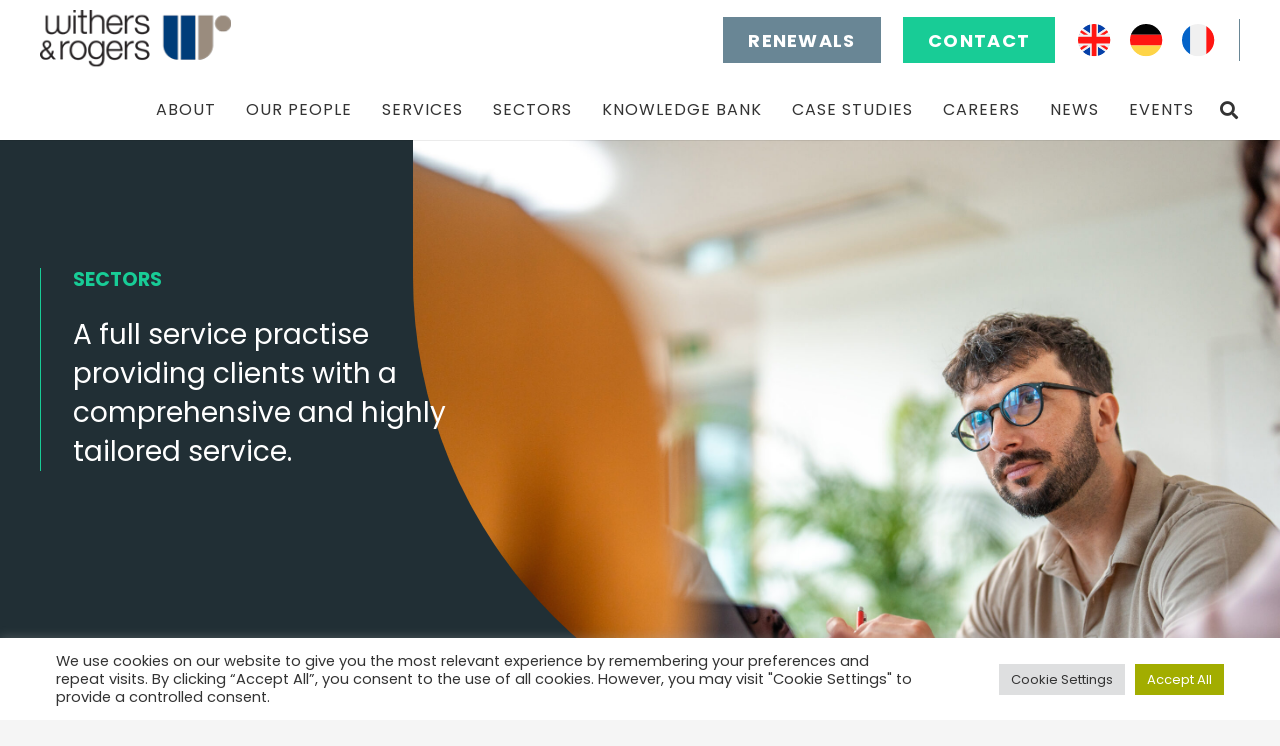

--- FILE ---
content_type: text/html; charset=UTF-8
request_url: https://www.withersrogers.com/sectors/
body_size: 27195
content:
<!DOCTYPE HTML>
<html lang="en-US" prefix="og: https://ogp.me/ns#" xmlns:og="http://ogp.me/ns#" xmlns:fb="http://ogp.me/ns/fb#">
<head>
	<meta charset="UTF-8">
		<style>img:is([sizes="auto" i], [sizes^="auto," i]) { contain-intrinsic-size: 3000px 1500px }</style>
	
<!-- Search Engine Optimization by Rank Math PRO - https://rankmath.com/ -->
<title>Withers &amp; Rogers - Sectors</title><link rel="preload" data-rocket-preload as="style" href="https://fonts.googleapis.com/css?family=Poppins%3A400%2C600%2C700&#038;display=swap" /><link rel="stylesheet" href="https://fonts.googleapis.com/css?family=Poppins%3A400%2C600%2C700&#038;display=swap" media="print" onload="this.media='all'" /><noscript><link rel="stylesheet" href="https://fonts.googleapis.com/css?family=Poppins%3A400%2C600%2C700&#038;display=swap" /></noscript>
<meta name="description" content="Clients often remark upon our depth of sector knowledge across all areas of IP, providing insightful IP advice they cannot find elsewhere."/>
<meta name="robots" content="follow, index, max-snippet:-1, max-video-preview:-1, max-image-preview:large"/>
<link rel="canonical" href="https://www.withersrogers.com/sectors/" />
<meta property="og:locale" content="en_US" />
<meta property="og:type" content="article" />
<meta property="og:title" content="Withers &amp; Rogers - Sectors" />
<meta property="og:description" content="Clients often remark upon our depth of sector knowledge across all areas of IP, providing insightful IP advice they cannot find elsewhere." />
<meta property="og:url" content="https://www.withersrogers.com/sectors/" />
<meta property="og:updated_time" content="2025-05-06T14:03:30+00:00" />
<meta property="article:published_time" content="2020-02-11T15:11:53+00:00" />
<meta property="article:modified_time" content="2025-05-06T14:03:30+00:00" />
<meta name="twitter:card" content="summary_large_image" />
<meta name="twitter:title" content="Withers &amp; Rogers - Sectors" />
<meta name="twitter:description" content="Clients often remark upon our depth of sector knowledge across all areas of IP, providing insightful IP advice they cannot find elsewhere." />
<meta name="twitter:site" content="@WithersRogers" />
<meta name="twitter:creator" content="@WithersRogers" />
<meta name="twitter:label1" content="Time to read" />
<meta name="twitter:data1" content="2 minutes" />
<script type="application/ld+json" class="rank-math-schema-pro">{"@context":"https://schema.org","@graph":[{"@type":"Organization","@id":"https://www.withersrogers.com/#organization","name":"Withers and Rogers","url":"https://www.withersrogers.com","sameAs":["https://twitter.com/WithersRogers","https://www.linkedin.com/company/withers-%26amp%3b-rogers-llp/"],"logo":{"@type":"ImageObject","@id":"https://www.withersrogers.com/#logo","url":"https://www.withersrogers.com/wp-content/uploads/2018/02/main-logo.png","contentUrl":"https://www.withersrogers.com/wp-content/uploads/2018/02/main-logo.png","inLanguage":"en-US","width":"207","height":"65"}},{"@type":"WebSite","@id":"https://www.withersrogers.com/#website","url":"https://www.withersrogers.com","publisher":{"@id":"https://www.withersrogers.com/#organization"},"inLanguage":"en-US"},{"@type":"WebPage","@id":"https://www.withersrogers.com/sectors/#webpage","url":"https://www.withersrogers.com/sectors/","name":"Withers &amp; Rogers - Sectors","datePublished":"2020-02-11T15:11:53+00:00","dateModified":"2025-05-06T14:03:30+00:00","isPartOf":{"@id":"https://www.withersrogers.com/#website"},"inLanguage":"en-US"},{"@type":"Person","@id":"https://www.withersrogers.com/sectors/#author","name":"Withers &#038; Rogers","image":{"@type":"ImageObject","@id":"https://secure.gravatar.com/avatar/6b692fa4a63f96e1e3f2eff8d352cf08789d495fb33f1be79f45b342f2ea296b?s=96&amp;d=mm&amp;r=g","url":"https://secure.gravatar.com/avatar/6b692fa4a63f96e1e3f2eff8d352cf08789d495fb33f1be79f45b342f2ea296b?s=96&amp;d=mm&amp;r=g","caption":"Withers &#038; Rogers","inLanguage":"en-US"},"worksFor":{"@id":"https://www.withersrogers.com/#organization"}},{"@type":"Article","headline":"Withers &amp; Rogers - Sectors","datePublished":"2020-02-11T15:11:53+00:00","dateModified":"2025-05-06T14:03:30+00:00","author":{"@id":"https://www.withersrogers.com/sectors/#author","name":"Withers &amp; Rogers"},"publisher":{"@id":"https://www.withersrogers.com/#organization"},"description":"Clients often remark upon our depth of sector knowledge across all areas of IP, providing insightful IP advice they cannot find elsewhere.","name":"Withers &amp; Rogers - Sectors","@id":"https://www.withersrogers.com/sectors/#richSnippet","isPartOf":{"@id":"https://www.withersrogers.com/sectors/#webpage"},"inLanguage":"en-US","mainEntityOfPage":{"@id":"https://www.withersrogers.com/sectors/#webpage"}}]}</script>
<!-- /Rank Math WordPress SEO plugin -->

<link rel='dns-prefetch' href='//fonts.googleapis.com' />
<link href='https://fonts.gstatic.com' crossorigin rel='preconnect' />
<link rel="alternate" type="application/rss+xml" title="Withers and Rogers &raquo; Feed" href="https://www.withersrogers.com/feed/" />
<link rel="alternate" type="application/rss+xml" title="Withers and Rogers &raquo; Comments Feed" href="https://www.withersrogers.com/comments/feed/" />
<meta name="viewport" content="width=device-width, initial-scale=1">
<meta name="SKYPE_TOOLBAR" content="SKYPE_TOOLBAR_PARSER_COMPATIBLE">
<meta name="theme-color" content="#f5f5f5">
<link data-minify="1" rel='stylesheet' id='simnor_shortcodes-css' href='https://www.withersrogers.com/wp-content/cache/min/1/wp-content/plugins/simnor-shortcodes/includes/shortcodes.css?ver=1768393243' media='all' />
<link data-minify="1" rel='stylesheet' id='simnor_shortcodes_fontawesome-css' href='https://www.withersrogers.com/wp-content/cache/min/1/wp-content/plugins/simnor-shortcodes/fonts/fontawesome/css/font-awesome.min.css?ver=1768393243' media='all' />
<link data-minify="1" rel='stylesheet' id='simnor_shortcodes_fontello-css' href='https://www.withersrogers.com/wp-content/cache/min/1/wp-content/plugins/simnor-shortcodes/fonts/fontello/css/fontello.css?ver=1768393243' media='all' />
<link data-minify="1" rel='stylesheet' id='cookie-law-info-css' href='https://www.withersrogers.com/wp-content/cache/min/1/wp-content/plugins/cookie-law-info/legacy/public/css/cookie-law-info-public.css?ver=1768393243' media='all' />
<link data-minify="1" rel='stylesheet' id='cookie-law-info-gdpr-css' href='https://www.withersrogers.com/wp-content/cache/min/1/wp-content/plugins/cookie-law-info/legacy/public/css/cookie-law-info-gdpr.css?ver=1768393243' media='all' />
<link data-minify="1" rel='stylesheet' id='dashicons-css' href='https://www.withersrogers.com/wp-content/cache/min/1/wp-includes/css/dashicons.min.css?ver=1768393243' media='all' />
<link data-minify="1" rel='stylesheet' id='cmicca-frontend-css' href='https://www.withersrogers.com/wp-content/cache/min/1/wp-content/plugins/invitation-code-content-access/asset/css/frontend.css?ver=1768393243' media='all' />
<link rel='stylesheet' id='theme-my-login-css' href='https://www.withersrogers.com/wp-content/plugins/theme-my-login/assets/styles/theme-my-login.min.css?ver=7.1.14' media='all' />
<link data-minify="1" rel='stylesheet' id='contact-form-7-css' href='https://www.withersrogers.com/wp-content/cache/min/1/wp-content/plugins/contact-form-7/includes/css/styles.css?ver=1768393243' media='all' />
<link data-minify="1" rel='stylesheet' id='wpcf7-redirect-script-frontend-css' href='https://www.withersrogers.com/wp-content/cache/min/1/wp-content/plugins/wpcf7-redirect/build/assets/frontend-script.css?ver=1768393243' media='all' />

<link rel='stylesheet' id='us-style-css' href='https://www.withersrogers.com/wp-content/themes/Impreza/css/style.min.css?ver=8.35.2' media='all' />
<link rel='stylesheet' id='theme-style-css' href='https://www.withersrogers.com/wp-content/themes/Impreza-child/style.css?ver=8.35.2' media='all' />
<script src="https://www.withersrogers.com/wp-includes/js/jquery/jquery.min.js?ver=3.7.1" id="jquery-core-js"></script>
<script data-minify="1" src="https://www.withersrogers.com/wp-content/cache/min/1/wp-content/plugins/simnor-shortcodes/includes/shortcodes.js?ver=1768393243" id="simnor_shortcodes_js-js"></script>
<script id="cookie-law-info-js-extra">
var Cli_Data = {"nn_cookie_ids":["IDE","__atuvs","__atuvc","CONSENT","uvc","_gat_gtag_UA_27398801_1","_gid","_ga","yt.innertube::nextId","yt.innertube::requests","yt-remote-connected-devices","yt-remote-device-id","at-rand","test_cookie","VISITOR_INFO1_LIVE","YSC","loc","_GRECAPTCHA","wordpress_test_cookie","cookielawinfo-checkbox-advertisement","PHPSESSID","xtc","wp-resetpass-a2d702bc71c735899170ca3f3c09595c"],"cookielist":[],"non_necessary_cookies":{"necessary":["PHPSESSID","wordpress_test_cookie","_GRECAPTCHA"],"functional":["__atuvc","__atuvs"],"analytics":["_ga","_gid","_gat_gtag_UA_27398801_1","uvc","CONSENT"],"advertisement":["loc","YSC","VISITOR_INFO1_LIVE","test_cookie","IDE","yt-remote-device-id","yt-remote-connected-devices","yt.innertube::requests","yt.innertube::nextId"],"others":["at-rand","wp-resetpass-a2d702bc71c735899170ca3f3c09595c","xtc"]},"ccpaEnabled":"","ccpaRegionBased":"","ccpaBarEnabled":"","strictlyEnabled":["necessary","obligatoire"],"ccpaType":"gdpr","js_blocking":"1","custom_integration":"","triggerDomRefresh":"","secure_cookies":""};
var cli_cookiebar_settings = {"animate_speed_hide":"500","animate_speed_show":"500","background":"#FFF","border":"#b1a6a6c2","border_on":"","button_1_button_colour":"#a2ad00","button_1_button_hover":"#828a00","button_1_link_colour":"#fff","button_1_as_button":"1","button_1_new_win":"","button_2_button_colour":"#333","button_2_button_hover":"#292929","button_2_link_colour":"#444","button_2_as_button":"","button_2_hidebar":"","button_3_button_colour":"#dedfe0","button_3_button_hover":"#b2b2b3","button_3_link_colour":"#333333","button_3_as_button":"1","button_3_new_win":"","button_4_button_colour":"#dedfe0","button_4_button_hover":"#b2b2b3","button_4_link_colour":"#333333","button_4_as_button":"1","button_7_button_colour":"#a2ad00","button_7_button_hover":"#828a00","button_7_link_colour":"#fff","button_7_as_button":"1","button_7_new_win":"","font_family":"inherit","header_fix":"","notify_animate_hide":"1","notify_animate_show":"","notify_div_id":"#cookie-law-info-bar","notify_position_horizontal":"right","notify_position_vertical":"bottom","scroll_close":"","scroll_close_reload":"","accept_close_reload":"","reject_close_reload":"","showagain_tab":"","showagain_background":"#fff","showagain_border":"#000","showagain_div_id":"#cookie-law-info-again","showagain_x_position":"100px","text":"#333333","show_once_yn":"","show_once":"10000","logging_on":"","as_popup":"","popup_overlay":"1","bar_heading_text":"","cookie_bar_as":"banner","popup_showagain_position":"bottom-right","widget_position":"left"};
var log_object = {"ajax_url":"https:\/\/www.withersrogers.com\/wp-admin\/admin-ajax.php"};
</script>
<script data-minify="1" src="https://www.withersrogers.com/wp-content/cache/min/1/wp-content/plugins/cookie-law-info/legacy/public/js/cookie-law-info-public.js?ver=1768393243" id="cookie-law-info-js"></script>
<script></script><link rel="https://api.w.org/" href="https://www.withersrogers.com/wp-json/" /><link rel="alternate" title="JSON" type="application/json" href="https://www.withersrogers.com/wp-json/wp/v2/pages/4197" /><link rel="EditURI" type="application/rsd+xml" title="RSD" href="https://www.withersrogers.com/xmlrpc.php?rsd" />
<meta name="generator" content="WordPress 6.8.3" />
<link rel='shortlink' href='https://www.withersrogers.com/?p=4197' />
<link rel="alternate" title="oEmbed (JSON)" type="application/json+oembed" href="https://www.withersrogers.com/wp-json/oembed/1.0/embed?url=https%3A%2F%2Fwww.withersrogers.com%2Fsectors%2F" />
<link rel="alternate" title="oEmbed (XML)" type="text/xml+oembed" href="https://www.withersrogers.com/wp-json/oembed/1.0/embed?url=https%3A%2F%2Fwww.withersrogers.com%2Fsectors%2F&#038;format=xml" />
<script src="https://www.google.com/recaptcha/api.js?onload=CMEBCaptchaCallback&render=explicit" async defer></script>		<script id="us_add_no_touch">
			if ( ! /Android|webOS|iPhone|iPad|iPod|BlackBerry|IEMobile|Opera Mini/i.test( navigator.userAgent ) ) {
				document.documentElement.classList.add( "no-touch" );
			}
		</script>
				<script id="us_color_scheme_switch_class">
			if ( document.cookie.includes( "us_color_scheme_switch_is_on=true" ) ) {
				document.documentElement.classList.add( "us-color-scheme-on" );
			}
		</script>
		<meta name="generator" content="Powered by WPBakery Page Builder - drag and drop page builder for WordPress."/>
		<style id="wp-custom-css">
			.text-shadow {
    text-shadow: 1px 1px 1px #212F34 !important;
}
@media only screen and (min-width: 600px) {
 .mobile-contact {
    display: none !important;
  }
}

@media (max-width: 767px) {
  .class-grid-icon img {
    max-width: 100%;
    height: 130px;
	width:130px !important;
    margin: 0 auto;
  }
}		</style>
		<noscript><style> .wpb_animate_when_almost_visible { opacity: 1; }</style></noscript>
<!-- START - Open Graph and Twitter Card Tags 3.3.5 -->
 <!-- Facebook Open Graph -->
  <meta property="og:locale" content="en_US"/>
  <meta property="og:site_name" content="Withers and Rogers"/>
  <meta property="og:title" content="Sectors"/>
  <meta property="og:url" content="https://www.withersrogers.com/sectors/"/>
  <meta property="og:type" content="article"/>
  <meta property="og:description" content="Sectors"/>
  <meta property="og:image" content="https://www.withersrogers.com/wp-content/uploads/2016/10/wr-twitter-card.png"/>
  <meta property="og:image:url" content="https://www.withersrogers.com/wp-content/uploads/2016/10/wr-twitter-card.png"/>
  <meta property="og:image:secure_url" content="https://www.withersrogers.com/wp-content/uploads/2016/10/wr-twitter-card.png"/>
 <!-- Google+ / Schema.org -->
 <!-- Twitter Cards -->
  <meta name="twitter:title" content="Sectors"/>
  <meta name="twitter:url" content="https://www.withersrogers.com/sectors/"/>
  <meta name="twitter:description" content="Sectors"/>
  <meta name="twitter:image" content="https://www.withersrogers.com/wp-content/uploads/2016/10/wr-twitter-card.png"/>
  <meta name="twitter:card" content="summary"/>
  <meta name="twitter:site" content="@withersrogers"/>
 <!-- SEO -->
 <!-- Misc. tags -->
 <!-- is_singular -->
<!-- END - Open Graph and Twitter Card Tags 3.3.5 -->
	
		<style id="us-icon-fonts">@font-face{font-display:block;font-style:normal;font-family:"fontawesome";font-weight:900;src:url("https://www.withersrogers.com/wp-content/themes/Impreza/fonts/fa-solid-900.woff2?ver=8.35.2") format("woff2")}.fas{font-family:"fontawesome";font-weight:900}@font-face{font-display:block;font-style:normal;font-family:"fontawesome";font-weight:400;src:url("https://www.withersrogers.com/wp-content/themes/Impreza/fonts/fa-regular-400.woff2?ver=8.35.2") format("woff2")}.far{font-family:"fontawesome";font-weight:400}@font-face{font-display:block;font-style:normal;font-family:"fontawesome";font-weight:300;src:url("https://www.withersrogers.com/wp-content/themes/Impreza/fonts/fa-light-300.woff2?ver=8.35.2") format("woff2")}.fal{font-family:"fontawesome";font-weight:300}@font-face{font-display:block;font-style:normal;font-family:"Font Awesome 5 Duotone";font-weight:900;src:url("https://www.withersrogers.com/wp-content/themes/Impreza/fonts/fa-duotone-900.woff2?ver=8.35.2") format("woff2")}.fad{font-family:"Font Awesome 5 Duotone";font-weight:900}.fad{position:relative}.fad:before{position:absolute}.fad:after{opacity:0.4}@font-face{font-display:block;font-style:normal;font-family:"Font Awesome 5 Brands";font-weight:400;src:url("https://www.withersrogers.com/wp-content/themes/Impreza/fonts/fa-brands-400.woff2?ver=8.35.2") format("woff2")}.fab{font-family:"Font Awesome 5 Brands";font-weight:400}@font-face{font-display:block;font-style:normal;font-family:"Material Icons";font-weight:400;src:url("https://www.withersrogers.com/wp-content/themes/Impreza/fonts/material-icons.woff2?ver=8.35.2") format("woff2")}.material-icons{font-family:"Material Icons";font-weight:400}</style>
				<style id="us-theme-options-css">:root{--color-custom-blue:#4B83DB;--color-custom-yellow:#FFC530;--color-header-middle-bg:#fff;--color-header-middle-bg-grad:#fff;--color-header-middle-text:#333;--color-header-middle-text-hover:#e95095;--color-header-transparent-bg:transparent;--color-header-transparent-bg-grad:transparent;--color-header-transparent-text:#fff;--color-header-transparent-text-hover:#fff;--color-chrome-toolbar:#f5f5f5;--color-header-top-bg:#f5f5f5;--color-header-top-bg-grad:linear-gradient(0deg,#f5f5f5,#fff);--color-header-top-text:#333;--color-header-top-text-hover:#e95095;--color-header-top-transparent-bg:rgba(0,0,0,0.2);--color-header-top-transparent-bg-grad:rgba(0,0,0,0.2);--color-header-top-transparent-text:rgba(255,255,255,0.66);--color-header-top-transparent-text-hover:#fff;--color-content-bg:#fff;--color-content-bg-grad:#fff;--color-content-bg-alt:#f5f5f5;--color-content-bg-alt-grad:#f5f5f5;--color-content-border:#e8e8e8;--color-content-heading:#1a1a1a;--color-content-heading-grad:#1a1a1a;--color-content-text:#333;--color-content-link:#18CC96;--color-content-link-hover:#698695;--color-content-primary:#18CC96;--color-content-primary-grad:#18CC96;--color-content-secondary:#698695;--color-content-secondary-grad:#698695;--color-content-faded:#999;--color-content-overlay:rgba(0,0,0,0.75);--color-content-overlay-grad:rgba(0,0,0,0.75);--color-alt-content-bg:#f5f5f5;--color-alt-content-bg-grad:#f5f5f5;--color-alt-content-bg-alt:#fff;--color-alt-content-bg-alt-grad:#fff;--color-alt-content-border:#ddd;--color-alt-content-heading:#1a1a1a;--color-alt-content-heading-grad:#1a1a1a;--color-alt-content-text:#333;--color-alt-content-link:#698695;--color-alt-content-link-hover:#18CC96;--color-alt-content-primary:#698695;--color-alt-content-primary-grad:#698695;--color-alt-content-secondary:#18CC96;--color-alt-content-secondary-grad:#18CC96;--color-alt-content-faded:#999;--color-alt-content-overlay:rgba(24,204,150,0.7);--color-alt-content-overlay-grad:rgba(24,204,150,0.7);--color-footer-bg:#212F35;--color-footer-bg-grad:#212F35;--color-footer-bg-alt:#1a1a1a;--color-footer-bg-alt-grad:#1a1a1a;--color-footer-border:#333;--color-footer-heading:#ccc;--color-footer-heading-grad:#ccc;--color-footer-text:#999;--color-footer-link:#ccc;--color-footer-link-hover:#18CC96;--color-subfooter-bg:#1a1a1a;--color-subfooter-bg-grad:#1a1a1a;--color-subfooter-bg-alt:#222;--color-subfooter-bg-alt-grad:#222;--color-subfooter-border:#282828;--color-subfooter-heading:#ccc;--color-subfooter-heading-grad:#ccc;--color-subfooter-text:#bbb;--color-subfooter-link:#ccc;--color-subfooter-link-hover:#698695;--color-content-primary-faded:rgba(24,204,150,0.15);--box-shadow:0 5px 15px rgba(0,0,0,.15);--box-shadow-up:0 -5px 15px rgba(0,0,0,.15);--site-canvas-width:1300px;--site-content-width:1300px;--text-block-margin-bottom:0rem}:root{--font-family:Poppins,sans-serif;--font-size:16px;--line-height:28px;--font-weight:400;--bold-font-weight:700;--text-transform:none;--font-style:normal;--letter-spacing:0em;--h1-font-family:inherit;--h1-font-size:max( 4rem,4vw );--h1-line-height:1.2;--h1-font-weight:400;--h1-bold-font-weight:700;--h1-text-transform:none;--h1-font-style:normal;--h1-margin-bottom:0.6em;--h2-font-family:var(--h1-font-family);--h2-font-size:max( 2.3rem,2.3vw );--h2-line-height:1.2;--h2-font-weight:var(--h1-font-weight);--h2-bold-font-weight:var(--h1-bold-font-weight);--h2-text-transform:var(--h1-text-transform);--h2-font-style:var(--h1-font-style);--h2-margin-bottom:0.6em;--h3-font-family:var(--h1-font-family);--h3-font-size:max( 1.7rem,1.7vw );--h3-line-height:1.2;--h3-font-weight:var(--h1-font-weight);--h3-bold-font-weight:var(--h1-bold-font-weight);--h3-text-transform:var(--h1-text-transform);--h3-font-style:var(--h1-font-style);--h3-margin-bottom:0.6em;--h4-font-family:var(--h1-font-family);--h4-font-size:max( 1.5rem,1.5vw );--h4-line-height:1.2;--h4-font-weight:var(--h1-font-weight);--h4-bold-font-weight:var(--h1-bold-font-weight);--h4-text-transform:var(--h1-text-transform);--h4-font-style:var(--h1-font-style);--h4-margin-bottom:0.6em;--h5-font-family:var(--h1-font-family);--h5-font-size:max( 1.3rem,1.3vw );--h5-line-height:1.2;--h5-font-weight:var(--h1-font-weight);--h5-bold-font-weight:var(--h1-bold-font-weight);--h5-text-transform:var(--h1-text-transform);--h5-font-style:var(--h1-font-style);--h5-margin-bottom:0.6em;--h6-font-family:var(--h1-font-family);--h6-font-size:max( 1.2rem,1.2vw );--h6-line-height:1.2;--h6-font-weight:var(--h1-font-weight);--h6-bold-font-weight:var(--h1-bold-font-weight);--h6-text-transform:var(--h1-text-transform);--h6-font-style:var(--h1-font-style);--h6-margin-bottom:0.6em}h1{font-family:var(--h1-font-family,inherit);font-weight:var(--h1-font-weight,inherit);font-size:var(--h1-font-size,inherit);font-style:var(--h1-font-style,inherit);line-height:var(--h1-line-height,1.4);letter-spacing:var(--h1-letter-spacing,inherit);text-transform:var(--h1-text-transform,inherit);margin-bottom:var(--h1-margin-bottom,1.5rem)}h1>strong{font-weight:var(--h1-bold-font-weight,bold)}h2{font-family:var(--h2-font-family,inherit);font-weight:var(--h2-font-weight,inherit);font-size:var(--h2-font-size,inherit);font-style:var(--h2-font-style,inherit);line-height:var(--h2-line-height,1.4);letter-spacing:var(--h2-letter-spacing,inherit);text-transform:var(--h2-text-transform,inherit);margin-bottom:var(--h2-margin-bottom,1.5rem)}h2>strong{font-weight:var(--h2-bold-font-weight,bold)}h3{font-family:var(--h3-font-family,inherit);font-weight:var(--h3-font-weight,inherit);font-size:var(--h3-font-size,inherit);font-style:var(--h3-font-style,inherit);line-height:var(--h3-line-height,1.4);letter-spacing:var(--h3-letter-spacing,inherit);text-transform:var(--h3-text-transform,inherit);margin-bottom:var(--h3-margin-bottom,1.5rem)}h3>strong{font-weight:var(--h3-bold-font-weight,bold)}h4{font-family:var(--h4-font-family,inherit);font-weight:var(--h4-font-weight,inherit);font-size:var(--h4-font-size,inherit);font-style:var(--h4-font-style,inherit);line-height:var(--h4-line-height,1.4);letter-spacing:var(--h4-letter-spacing,inherit);text-transform:var(--h4-text-transform,inherit);margin-bottom:var(--h4-margin-bottom,1.5rem)}h4>strong{font-weight:var(--h4-bold-font-weight,bold)}h5{font-family:var(--h5-font-family,inherit);font-weight:var(--h5-font-weight,inherit);font-size:var(--h5-font-size,inherit);font-style:var(--h5-font-style,inherit);line-height:var(--h5-line-height,1.4);letter-spacing:var(--h5-letter-spacing,inherit);text-transform:var(--h5-text-transform,inherit);margin-bottom:var(--h5-margin-bottom,1.5rem)}h5>strong{font-weight:var(--h5-bold-font-weight,bold)}h6{font-family:var(--h6-font-family,inherit);font-weight:var(--h6-font-weight,inherit);font-size:var(--h6-font-size,inherit);font-style:var(--h6-font-style,inherit);line-height:var(--h6-line-height,1.4);letter-spacing:var(--h6-letter-spacing,inherit);text-transform:var(--h6-text-transform,inherit);margin-bottom:var(--h6-margin-bottom,1.5rem)}h6>strong{font-weight:var(--h6-bold-font-weight,bold)}body{background:var(--color-content-bg-alt)}@media (max-width:1380px){.l-main .aligncenter{max-width:calc(100vw - 5rem)}}@media (min-width:1381px){body.usb_preview .hide_on_default{opacity:0.25!important}.vc_hidden-lg,body:not(.usb_preview) .hide_on_default{display:none!important}.default_align_left{text-align:left;justify-content:flex-start}.default_align_right{text-align:right;justify-content:flex-end}.default_align_center{text-align:center;justify-content:center}.w-hwrapper.default_align_center>*{margin-left:calc( var(--hwrapper-gap,1.2rem) / 2 );margin-right:calc( var(--hwrapper-gap,1.2rem) / 2 )}.default_align_justify{justify-content:space-between}.w-hwrapper>.default_align_justify,.default_align_justify>.w-btn{width:100%}}@media (min-width:1025px) and (max-width:1380px){body.usb_preview .hide_on_laptops{opacity:0.25!important}.vc_hidden-md,body:not(.usb_preview) .hide_on_laptops{display:none!important}.laptops_align_left{text-align:left;justify-content:flex-start}.laptops_align_right{text-align:right;justify-content:flex-end}.laptops_align_center{text-align:center;justify-content:center}.w-hwrapper.laptops_align_center>*{margin-left:calc( var(--hwrapper-gap,1.2rem) / 2 );margin-right:calc( var(--hwrapper-gap,1.2rem) / 2 )}.laptops_align_justify{justify-content:space-between}.w-hwrapper>.laptops_align_justify,.laptops_align_justify>.w-btn{width:100%}.g-cols.via_grid[style*="--laptops-columns-gap"]{gap:var(--laptops-columns-gap,3rem)}}@media (min-width:601px) and (max-width:1024px){body.usb_preview .hide_on_tablets{opacity:0.25!important}.vc_hidden-sm,body:not(.usb_preview) .hide_on_tablets{display:none!important}.tablets_align_left{text-align:left;justify-content:flex-start}.tablets_align_right{text-align:right;justify-content:flex-end}.tablets_align_center{text-align:center;justify-content:center}.w-hwrapper.tablets_align_center>*{margin-left:calc( var(--hwrapper-gap,1.2rem) / 2 );margin-right:calc( var(--hwrapper-gap,1.2rem) / 2 )}.tablets_align_justify{justify-content:space-between}.w-hwrapper>.tablets_align_justify,.tablets_align_justify>.w-btn{width:100%}.g-cols.via_grid[style*="--tablets-columns-gap"]{gap:var(--tablets-columns-gap,3rem)}}@media (max-width:600px){body.usb_preview .hide_on_mobiles{opacity:0.25!important}.vc_hidden-xs,body:not(.usb_preview) .hide_on_mobiles{display:none!important}.mobiles_align_left{text-align:left;justify-content:flex-start}.mobiles_align_right{text-align:right;justify-content:flex-end}.mobiles_align_center{text-align:center;justify-content:center}.w-hwrapper.mobiles_align_center>*{margin-left:calc( var(--hwrapper-gap,1.2rem) / 2 );margin-right:calc( var(--hwrapper-gap,1.2rem) / 2 )}.mobiles_align_justify{justify-content:space-between}.w-hwrapper>.mobiles_align_justify,.mobiles_align_justify>.w-btn{width:100%}.w-hwrapper.stack_on_mobiles{display:block}.w-hwrapper.stack_on_mobiles>:not(script){display:block;margin:0 0 var(--hwrapper-gap,1.2rem)}.w-hwrapper.stack_on_mobiles>:last-child{margin-bottom:0}.g-cols.via_grid[style*="--mobiles-columns-gap"]{gap:var(--mobiles-columns-gap,1.5rem)}}@media (max-width:1380px){.g-cols.laptops-cols_1{grid-template-columns:100%}.g-cols.laptops-cols_1.reversed>div:last-of-type{order:-1}.g-cols.laptops-cols_2{grid-template-columns:repeat(2,1fr)}.g-cols.laptops-cols_3{grid-template-columns:repeat(3,1fr)}.g-cols.laptops-cols_4{grid-template-columns:repeat(4,1fr)}.g-cols.laptops-cols_5{grid-template-columns:repeat(5,1fr)}.g-cols.laptops-cols_6{grid-template-columns:repeat(6,1fr)}.g-cols.laptops-cols_1-2{grid-template-columns:1fr 2fr}.g-cols.laptops-cols_2-1{grid-template-columns:2fr 1fr}.g-cols.laptops-cols_2-3{grid-template-columns:2fr 3fr}.g-cols.laptops-cols_3-2{grid-template-columns:3fr 2fr}.g-cols.laptops-cols_1-3{grid-template-columns:1fr 3fr}.g-cols.laptops-cols_3-1{grid-template-columns:3fr 1fr}.g-cols.laptops-cols_1-4{grid-template-columns:1fr 4fr}.g-cols.laptops-cols_4-1{grid-template-columns:4fr 1fr}.g-cols.laptops-cols_1-5{grid-template-columns:1fr 5fr}.g-cols.laptops-cols_5-1{grid-template-columns:5fr 1fr}.g-cols.laptops-cols_1-2-1{grid-template-columns:1fr 2fr 1fr}.g-cols.laptops-cols_1-3-1{grid-template-columns:1fr 3fr 1fr}.g-cols.laptops-cols_1-4-1{grid-template-columns:1fr 4fr 1fr}}@media (max-width:1024px){.g-cols.tablets-cols_1{grid-template-columns:100%}.g-cols.tablets-cols_1.reversed>div:last-of-type{order:-1}.g-cols.tablets-cols_2{grid-template-columns:repeat(2,1fr)}.g-cols.tablets-cols_3{grid-template-columns:repeat(3,1fr)}.g-cols.tablets-cols_4{grid-template-columns:repeat(4,1fr)}.g-cols.tablets-cols_5{grid-template-columns:repeat(5,1fr)}.g-cols.tablets-cols_6{grid-template-columns:repeat(6,1fr)}.g-cols.tablets-cols_1-2{grid-template-columns:1fr 2fr}.g-cols.tablets-cols_2-1{grid-template-columns:2fr 1fr}.g-cols.tablets-cols_2-3{grid-template-columns:2fr 3fr}.g-cols.tablets-cols_3-2{grid-template-columns:3fr 2fr}.g-cols.tablets-cols_1-3{grid-template-columns:1fr 3fr}.g-cols.tablets-cols_3-1{grid-template-columns:3fr 1fr}.g-cols.tablets-cols_1-4{grid-template-columns:1fr 4fr}.g-cols.tablets-cols_4-1{grid-template-columns:4fr 1fr}.g-cols.tablets-cols_1-5{grid-template-columns:1fr 5fr}.g-cols.tablets-cols_5-1{grid-template-columns:5fr 1fr}.g-cols.tablets-cols_1-2-1{grid-template-columns:1fr 2fr 1fr}.g-cols.tablets-cols_1-3-1{grid-template-columns:1fr 3fr 1fr}.g-cols.tablets-cols_1-4-1{grid-template-columns:1fr 4fr 1fr}}@media (max-width:600px){.g-cols.mobiles-cols_1{grid-template-columns:100%}.g-cols.mobiles-cols_1.reversed>div:last-of-type{order:-1}.g-cols.mobiles-cols_2{grid-template-columns:repeat(2,1fr)}.g-cols.mobiles-cols_3{grid-template-columns:repeat(3,1fr)}.g-cols.mobiles-cols_4{grid-template-columns:repeat(4,1fr)}.g-cols.mobiles-cols_5{grid-template-columns:repeat(5,1fr)}.g-cols.mobiles-cols_6{grid-template-columns:repeat(6,1fr)}.g-cols.mobiles-cols_1-2{grid-template-columns:1fr 2fr}.g-cols.mobiles-cols_2-1{grid-template-columns:2fr 1fr}.g-cols.mobiles-cols_2-3{grid-template-columns:2fr 3fr}.g-cols.mobiles-cols_3-2{grid-template-columns:3fr 2fr}.g-cols.mobiles-cols_1-3{grid-template-columns:1fr 3fr}.g-cols.mobiles-cols_3-1{grid-template-columns:3fr 1fr}.g-cols.mobiles-cols_1-4{grid-template-columns:1fr 4fr}.g-cols.mobiles-cols_4-1{grid-template-columns:4fr 1fr}.g-cols.mobiles-cols_1-5{grid-template-columns:1fr 5fr}.g-cols.mobiles-cols_5-1{grid-template-columns:5fr 1fr}.g-cols.mobiles-cols_1-2-1{grid-template-columns:1fr 2fr 1fr}.g-cols.mobiles-cols_1-3-1{grid-template-columns:1fr 3fr 1fr}.g-cols.mobiles-cols_1-4-1{grid-template-columns:1fr 4fr 1fr}.g-cols:not([style*="--columns-gap"]){gap:1.5rem}}@media (max-width:599px){.l-canvas{overflow:hidden}.g-cols.stacking_default.reversed>div:last-of-type{order:-1}.g-cols.stacking_default.via_flex>div:not([class*="vc_col-xs"]){width:100%;margin:0 0 1.5rem}.g-cols.stacking_default.via_grid.mobiles-cols_1{grid-template-columns:100%}.g-cols.stacking_default.via_flex.type_boxes>div,.g-cols.stacking_default.via_flex.reversed>div:first-child,.g-cols.stacking_default.via_flex:not(.reversed)>div:last-child,.g-cols.stacking_default.via_flex>div.has_bg_color{margin-bottom:0}.g-cols.stacking_default.via_flex.type_default>.wpb_column.stretched{margin-left:-1rem;margin-right:-1rem}.g-cols.stacking_default.via_grid.mobiles-cols_1>.wpb_column.stretched,.g-cols.stacking_default.via_flex.type_boxes>.wpb_column.stretched{margin-left:-2.5rem;margin-right:-2.5rem;width:auto}.vc_column-inner.type_sticky>.wpb_wrapper,.vc_column_container.type_sticky>.vc_column-inner{top:0!important}}@media (min-width:600px){body:not(.rtl) .l-section.for_sidebar.at_left>div>.l-sidebar,.rtl .l-section.for_sidebar.at_right>div>.l-sidebar{order:-1}.vc_column_container.type_sticky>.vc_column-inner,.vc_column-inner.type_sticky>.wpb_wrapper{position:-webkit-sticky;position:sticky}.l-section.type_sticky{position:-webkit-sticky;position:sticky;top:0;z-index:11;transition:top 0.3s cubic-bezier(.78,.13,.15,.86) 0.1s}.header_hor .l-header.post_fixed.sticky_auto_hide{z-index:12}.admin-bar .l-section.type_sticky{top:32px}.l-section.type_sticky>.l-section-h{transition:padding-top 0.3s}.header_hor .l-header.pos_fixed:not(.down)~.l-main .l-section.type_sticky:not(:first-of-type){top:var(--header-sticky-height)}.admin-bar.header_hor .l-header.pos_fixed:not(.down)~.l-main .l-section.type_sticky:not(:first-of-type){top:calc( var(--header-sticky-height) + 32px )}.header_hor .l-header.pos_fixed.sticky:not(.down)~.l-main .l-section.type_sticky:first-of-type>.l-section-h{padding-top:var(--header-sticky-height)}.header_hor.headerinpos_bottom .l-header.pos_fixed.sticky:not(.down)~.l-main .l-section.type_sticky:first-of-type>.l-section-h{padding-bottom:var(--header-sticky-height)!important}}@media screen and (min-width:1380px){.g-cols.via_flex.type_default>.wpb_column.stretched:first-of-type{margin-left:min( calc( var(--site-content-width) / 2 + 0px / 2 + 1.5rem - 50vw),-1rem )}.g-cols.via_flex.type_default>.wpb_column.stretched:last-of-type{margin-right:min( calc( var(--site-content-width) / 2 + 0px / 2 + 1.5rem - 50vw),-1rem )}.l-main .alignfull, .w-separator.width_screen,.g-cols.via_grid>.wpb_column.stretched:first-of-type,.g-cols.via_flex.type_boxes>.wpb_column.stretched:first-of-type{margin-left:min( calc( var(--site-content-width) / 2 + 0px / 2 - 50vw ),-2.5rem )}.l-main .alignfull, .w-separator.width_screen,.g-cols.via_grid>.wpb_column.stretched:last-of-type,.g-cols.via_flex.type_boxes>.wpb_column.stretched:last-of-type{margin-right:min( calc( var(--site-content-width) / 2 + 0px / 2 - 50vw ),-2.5rem )}}@media (max-width:600px){.w-form-row.for_submit[style*=btn-size-mobiles] .w-btn{font-size:var(--btn-size-mobiles)!important}}a,button,input[type=submit],.ui-slider-handle{outline:none!important}.w-toplink,.w-header-show{background:rgba(0,0,0,0.3)}.no-touch .w-toplink.active:hover,.no-touch .w-header-show:hover{background:var(--color-content-primary-grad)}button[type=submit]:not(.w-btn),input[type=submit]:not(.w-btn),.us-nav-style_1>*,.navstyle_1>.owl-nav button,.us-btn-style_1{font-family:default;font-size:18px;line-height:1.2!important;font-weight:700;font-style:normal;text-transform:uppercase;letter-spacing:0.07em;border-radius:0rem;padding:0.7em 1.4em;background:var(--color-content-primary);border-color:transparent;color:#fff!important}button[type=submit]:not(.w-btn):before,input[type=submit]:not(.w-btn),.us-nav-style_1>*:before,.navstyle_1>.owl-nav button:before,.us-btn-style_1:before{border-width:0px}.no-touch button[type=submit]:not(.w-btn):hover,.no-touch input[type=submit]:not(.w-btn):hover,.us-nav-style_1>span.current,.no-touch .us-nav-style_1>a:hover,.no-touch .navstyle_1>.owl-nav button:hover,.no-touch .us-btn-style_1:hover{background:var(--color-content-secondary);border-color:transparent;color:#000000!important}.us-nav-style_1>*{min-width:calc(1.2em + 2 * 0.7em)}.us-nav-style_3>*,.navstyle_3>.owl-nav button,.us-btn-style_3{font-family:default;font-size:18px;line-height:1.2!important;font-weight:700;font-style:normal;text-transform:uppercase;letter-spacing:0.07em;border-radius:0rem;padding:0.7em 1.4em;background:var(--color-content-secondary);border-color:transparent;color:#fff!important}.us-nav-style_3>*:before,.navstyle_3>.owl-nav button:before,.us-btn-style_3:before{border-width:0px}.us-nav-style_3>span.current,.no-touch .us-nav-style_3>a:hover,.no-touch .navstyle_3>.owl-nav button:hover,.no-touch .us-btn-style_3:hover{background:var(--color-content-primary);border-color:transparent;color:#fff!important}.us-nav-style_3>*{min-width:calc(1.2em + 2 * 0.7em)}.us-nav-style_2>*,.navstyle_2>.owl-nav button,.us-btn-style_2{font-family:default;font-size:16px;line-height:1.2!important;font-weight:700;font-style:normal;text-transform:none;letter-spacing:0em;border-radius:0.3em;padding:1.0em 2.0em;background:var(--color-content-border);border-color:transparent;color:var(--color-content-text)!important}.us-nav-style_2>*:before,.navstyle_2>.owl-nav button:before,.us-btn-style_2:before{border-width:0px}.us-nav-style_2>span.current,.no-touch .us-nav-style_2>a:hover,.no-touch .navstyle_2>.owl-nav button:hover,.no-touch .us-btn-style_2:hover{background:var(--color-content-text);border-color:transparent;color:var(--color-content-bg)!important}.us-nav-style_2>*{min-width:calc(1.2em + 2 * 1.0em)}.us-nav-style_4>*,.navstyle_4>.owl-nav button,.us-btn-style_4{font-size:1rem;line-height:1.2!important;font-weight:600;font-style:normal;text-transform:none;letter-spacing:0em;padding:0.8em 1.8em;background:transparent;border-color:#4B83DB;color:#222!important}.us-nav-style_4>*:before,.navstyle_4>.owl-nav button:before,.us-btn-style_4:before{border-width:2px}.us-nav-style_4>span.current,.no-touch .us-nav-style_4>a:hover,.no-touch .navstyle_4>.owl-nav button:hover,.no-touch .us-btn-style_4:hover{background:var(--color-content-secondary);border-color:var(--color-content-secondary);color:#fff!important}.us-nav-style_4>*{min-width:calc(1.2em + 2 * 0.8em)}:root{--inputs-font-family:inherit;--inputs-font-size:1rem;--inputs-font-weight:400;--inputs-letter-spacing:0em;--inputs-text-transform:none;--inputs-height:2.8rem;--inputs-padding:0.8rem;--inputs-checkbox-size:1.5em;--inputs-border-width:0px;--inputs-border-radius:0;--inputs-background:var(--color-content-bg-alt);--inputs-border-color:var(--color-content-border);--inputs-text-color:var(--color-content-text);--inputs-box-shadow:0px 1px 0px 0px rgba(0,0,0,0.08) inset;--inputs-focus-background:var(--color-content-bg-alt);--inputs-focus-border-color:var(--color-content-border);--inputs-focus-text-color:var(--color-content-text);--inputs-focus-box-shadow:0px 0px 0px 2px var(--color-content-primary)}.color_alternate input:not([type=submit]),.color_alternate textarea,.color_alternate select,.color_alternate .move_label .w-form-row-label{background:var(--color-alt-content-bg-alt-grad)}.color_footer-top input:not([type=submit]),.color_footer-top textarea,.color_footer-top select,.color_footer-top .w-form-row.move_label .w-form-row-label{background:var(--color-subfooter-bg-alt-grad)}.color_footer-bottom input:not([type=submit]),.color_footer-bottom textarea,.color_footer-bottom select,.color_footer-bottom .w-form-row.move_label .w-form-row-label{background:var(--color-footer-bg-alt-grad)}.color_alternate input:not([type=submit]),.color_alternate textarea,.color_alternate select{border-color:var(--color-alt-content-border)}.color_footer-top input:not([type=submit]),.color_footer-top textarea,.color_footer-top select{border-color:var(--color-subfooter-border)}.color_footer-bottom input:not([type=submit]),.color_footer-bottom textarea,.color_footer-bottom select{border-color:var(--color-footer-border)}.color_alternate input:not([type=submit]),.color_alternate textarea,.color_alternate select,.color_alternate .w-form-row-field>i,.color_alternate .w-form-row-field:after,.color_alternate .widget_search form:after,.color_footer-top input:not([type=submit]),.color_footer-top textarea,.color_footer-top select,.color_footer-top .w-form-row-field>i,.color_footer-top .w-form-row-field:after,.color_footer-top .widget_search form:after,.color_footer-bottom input:not([type=submit]),.color_footer-bottom textarea,.color_footer-bottom select,.color_footer-bottom .w-form-row-field>i,.color_footer-bottom .w-form-row-field:after,.color_footer-bottom .widget_search form:after{color:inherit}.leaflet-default-icon-path{background-image:url(https://www.withersrogers.com/wp-content/themes/Impreza/common/css/vendor/images/marker-icon.png)}.header_hor .w-nav.type_desktop .menu-item-25721 .w-nav-list.level_2{left:0;right:0;transform-origin:50% 0;--dropdown-padding:2rem;padding:var(--dropdown-padding,0px)}.header_hor .w-nav.type_desktop .menu-item-25721{position:static}.header_hor .w-nav.type_desktop .menu-item-25742 .w-nav-list.level_2{left:0;right:0;transform-origin:50% 0;--dropdown-padding:2rem;padding:var(--dropdown-padding,0px)}.header_hor .w-nav.type_desktop .menu-item-25742{position:static}.header_hor .w-nav.type_desktop .menu-item-25908 .w-nav-list.level_2{left:0;right:0;transform-origin:50% 0;--dropdown-padding:2rem;padding:var(--dropdown-padding,0px)}.header_hor .w-nav.type_desktop .menu-item-25908{position:static}.header_hor .w-nav.type_desktop .menu-item-25766 .w-nav-list.level_2{left:0;right:0;transform-origin:50% 0;--dropdown-padding:2rem;padding:var(--dropdown-padding,0px)}.header_hor .w-nav.type_desktop .menu-item-25766{position:static}.header_hor .w-nav.type_desktop .menu-item-25776 .w-nav-list.level_2{left:0;right:0;transform-origin:50% 0;--dropdown-padding:2rem;padding:var(--dropdown-padding,0px)}.header_hor .w-nav.type_desktop .menu-item-25776{position:static}</style>
				<style id="us-current-header-css"> .l-subheader.at_top,.l-subheader.at_top .w-dropdown-list,.l-subheader.at_top .type_mobile .w-nav-list.level_1{background:var(--color-header-top-bg-grad,var(--color-header-top-bg) );color:var(--color-header-top-text)}.no-touch .l-subheader.at_top a:hover,.no-touch .l-header.bg_transparent .l-subheader.at_top .w-dropdown.opened a:hover{color:var(--color-header-top-text-hover)}.l-header.bg_transparent:not(.sticky) .l-subheader.at_top{background:var(--color-header-top-transparent-bg);color:var(--color-header-top-transparent-text)}.no-touch .l-header.bg_transparent:not(.sticky) .at_top .w-cart-link:hover,.no-touch .l-header.bg_transparent:not(.sticky) .at_top .w-text a:hover,.no-touch .l-header.bg_transparent:not(.sticky) .at_top .w-html a:hover,.no-touch .l-header.bg_transparent:not(.sticky) .at_top .w-nav>a:hover,.no-touch .l-header.bg_transparent:not(.sticky) .at_top .w-menu a:hover,.no-touch .l-header.bg_transparent:not(.sticky) .at_top .w-search>a:hover,.no-touch .l-header.bg_transparent:not(.sticky) .at_top .w-socials.color_text a:hover,.no-touch .l-header.bg_transparent:not(.sticky) .at_top .w-socials.color_link a:hover,.no-touch .l-header.bg_transparent:not(.sticky) .at_top .w-dropdown a:hover,.no-touch .l-header.bg_transparent:not(.sticky) .at_top .type_desktop .menu-item.level_1:hover>a{color:var(--color-header-top-transparent-text-hover)}.l-subheader.at_middle,.l-subheader.at_middle .w-dropdown-list,.l-subheader.at_middle .type_mobile .w-nav-list.level_1{background:var(--color-header-middle-bg);color:var(--color-header-middle-text)}.no-touch .l-subheader.at_middle a:hover,.no-touch .l-header.bg_transparent .l-subheader.at_middle .w-dropdown.opened a:hover{color:var(--color-content-primary)}.l-header.bg_transparent:not(.sticky) .l-subheader.at_middle{background:var(--color-header-transparent-bg);color:var(--color-header-transparent-text)}.no-touch .l-header.bg_transparent:not(.sticky) .at_middle .w-cart-link:hover,.no-touch .l-header.bg_transparent:not(.sticky) .at_middle .w-text a:hover,.no-touch .l-header.bg_transparent:not(.sticky) .at_middle .w-html a:hover,.no-touch .l-header.bg_transparent:not(.sticky) .at_middle .w-nav>a:hover,.no-touch .l-header.bg_transparent:not(.sticky) .at_middle .w-menu a:hover,.no-touch .l-header.bg_transparent:not(.sticky) .at_middle .w-search>a:hover,.no-touch .l-header.bg_transparent:not(.sticky) .at_middle .w-socials.color_text a:hover,.no-touch .l-header.bg_transparent:not(.sticky) .at_middle .w-socials.color_link a:hover,.no-touch .l-header.bg_transparent:not(.sticky) .at_middle .w-dropdown a:hover,.no-touch .l-header.bg_transparent:not(.sticky) .at_middle .type_desktop .menu-item.level_1:hover>a{color:var(--color-header-transparent-text-hover)}.l-subheader.at_bottom,.l-subheader.at_bottom .w-dropdown-list,.l-subheader.at_bottom .type_mobile .w-nav-list.level_1{background:var(--color-header-middle-bg);color:var(--color-header-middle-text)}.no-touch .l-subheader.at_bottom a:hover,.no-touch .l-header.bg_transparent .l-subheader.at_bottom .w-dropdown.opened a:hover{color:var(--color-content-primary)}.l-header.bg_transparent:not(.sticky) .l-subheader.at_bottom{background:var(--color-header-transparent-bg);color:var(--color-header-transparent-text)}.no-touch .l-header.bg_transparent:not(.sticky) .at_bottom .w-cart-link:hover,.no-touch .l-header.bg_transparent:not(.sticky) .at_bottom .w-text a:hover,.no-touch .l-header.bg_transparent:not(.sticky) .at_bottom .w-html a:hover,.no-touch .l-header.bg_transparent:not(.sticky) .at_bottom .w-nav>a:hover,.no-touch .l-header.bg_transparent:not(.sticky) .at_bottom .w-menu a:hover,.no-touch .l-header.bg_transparent:not(.sticky) .at_bottom .w-search>a:hover,.no-touch .l-header.bg_transparent:not(.sticky) .at_bottom .w-socials.color_text a:hover,.no-touch .l-header.bg_transparent:not(.sticky) .at_bottom .w-socials.color_link a:hover,.no-touch .l-header.bg_transparent:not(.sticky) .at_bottom .w-dropdown a:hover,.no-touch .l-header.bg_transparent:not(.sticky) .at_bottom .type_desktop .menu-item.level_1:hover>a{color:var(--color-header-transparent-text-hover)}.header_ver .l-header{background:var(--color-header-middle-bg);color:var(--color-header-middle-text)}@media (min-width:1381px){.hidden_for_default{display:none!important}.l-subheader.at_top{display:none}.l-header{position:relative;z-index:111;width:100%}.l-subheader{margin:0 auto}.l-subheader.width_full{padding-left:1.5rem;padding-right:1.5rem}.l-subheader-h{display:flex;align-items:center;position:relative;margin:0 auto;max-width:var(--site-content-width,1200px);height:inherit}.w-header-show{display:none}.l-header.pos_fixed{position:fixed;left:0}.l-header.pos_fixed:not(.notransition) .l-subheader{transition-property:transform,background,box-shadow,line-height,height;transition-duration:.3s;transition-timing-function:cubic-bezier(.78,.13,.15,.86)}.headerinpos_bottom.sticky_first_section .l-header.pos_fixed{position:fixed!important}.header_hor .l-header.sticky_auto_hide{transition:transform .3s cubic-bezier(.78,.13,.15,.86) .1s}.header_hor .l-header.sticky_auto_hide.down{transform:translateY(-110%)}.l-header.bg_transparent:not(.sticky) .l-subheader{box-shadow:none!important;background:none}.l-header.bg_transparent~.l-main .l-section.width_full.height_auto:first-of-type>.l-section-h{padding-top:0!important;padding-bottom:0!important}.l-header.pos_static.bg_transparent{position:absolute;left:0}.l-subheader.width_full .l-subheader-h{max-width:none!important}.l-header.shadow_thin .l-subheader.at_middle,.l-header.shadow_thin .l-subheader.at_bottom{box-shadow:0 1px 0 rgba(0,0,0,0.08)}.l-header.shadow_wide .l-subheader.at_middle,.l-header.shadow_wide .l-subheader.at_bottom{box-shadow:0 3px 5px -1px rgba(0,0,0,0.1),0 2px 1px -1px rgba(0,0,0,0.05)}.header_hor .l-subheader-cell>.w-cart{margin-left:0;margin-right:0}:root{--header-height:160px;--header-sticky-height:160px}.l-header:before{content:'160'}.l-header.sticky:before{content:'160'}.l-subheader.at_top{line-height:40px;height:40px}.l-header.sticky .l-subheader.at_top{line-height:40px;height:40px}.l-subheader.at_middle{line-height:100px;height:100px}.l-header.sticky .l-subheader.at_middle{line-height:100px;height:100px}.l-subheader.at_bottom{line-height:60px;height:60px}.l-header.sticky .l-subheader.at_bottom{line-height:60px;height:60px}.headerinpos_above .l-header.pos_fixed{overflow:hidden;transition:transform 0.3s;transform:translate3d(0,-100%,0)}.headerinpos_above .l-header.pos_fixed.sticky{overflow:visible;transform:none}.headerinpos_above .l-header.pos_fixed~.l-section>.l-section-h,.headerinpos_above .l-header.pos_fixed~.l-main .l-section:first-of-type>.l-section-h{padding-top:0!important}.headerinpos_below .l-header.pos_fixed:not(.sticky){position:absolute;top:100%}.headerinpos_below .l-header.pos_fixed~.l-main>.l-section:first-of-type>.l-section-h{padding-top:0!important}.headerinpos_below .l-header.pos_fixed~.l-main .l-section.full_height:nth-of-type(2){min-height:100vh}.headerinpos_below .l-header.pos_fixed~.l-main>.l-section:nth-of-type(2)>.l-section-h{padding-top:var(--header-height)}.headerinpos_bottom .l-header.pos_fixed:not(.sticky){position:absolute;top:100vh}.headerinpos_bottom .l-header.pos_fixed~.l-main>.l-section:first-of-type>.l-section-h{padding-top:0!important}.headerinpos_bottom .l-header.pos_fixed~.l-main>.l-section:first-of-type>.l-section-h{padding-bottom:var(--header-height)}.headerinpos_bottom .l-header.pos_fixed.bg_transparent~.l-main .l-section.valign_center:not(.height_auto):first-of-type>.l-section-h{top:calc( var(--header-height) / 2 )}.headerinpos_bottom .l-header.pos_fixed:not(.sticky) .w-cart-dropdown,.headerinpos_bottom .l-header.pos_fixed:not(.sticky) .w-nav.type_desktop .w-nav-list.level_2{bottom:100%;transform-origin:0 100%}.headerinpos_bottom .l-header.pos_fixed:not(.sticky) .w-nav.type_mobile.m_layout_dropdown .w-nav-list.level_1{top:auto;bottom:100%;box-shadow:var(--box-shadow-up)}.headerinpos_bottom .l-header.pos_fixed:not(.sticky) .w-nav.type_desktop .w-nav-list.level_3,.headerinpos_bottom .l-header.pos_fixed:not(.sticky) .w-nav.type_desktop .w-nav-list.level_4{top:auto;bottom:0;transform-origin:0 100%}.headerinpos_bottom .l-header.pos_fixed:not(.sticky) .w-dropdown-list{top:auto;bottom:-0.4em;padding-top:0.4em;padding-bottom:2.4em}.admin-bar .l-header.pos_static.bg_solid~.l-main .l-section.full_height:first-of-type{min-height:calc( 100vh - var(--header-height) - 32px )}.admin-bar .l-header.pos_fixed:not(.sticky_auto_hide)~.l-main .l-section.full_height:not(:first-of-type){min-height:calc( 100vh - var(--header-sticky-height) - 32px )}.admin-bar.headerinpos_below .l-header.pos_fixed~.l-main .l-section.full_height:nth-of-type(2){min-height:calc(100vh - 32px)}}@media (min-width:1025px) and (max-width:1380px){.hidden_for_laptops{display:none!important}.l-subheader.at_top{display:none}.l-header{position:relative;z-index:111;width:100%}.l-subheader{margin:0 auto}.l-subheader.width_full{padding-left:1.5rem;padding-right:1.5rem}.l-subheader-h{display:flex;align-items:center;position:relative;margin:0 auto;max-width:var(--site-content-width,1200px);height:inherit}.w-header-show{display:none}.l-header.pos_fixed{position:fixed;left:0}.l-header.pos_fixed:not(.notransition) .l-subheader{transition-property:transform,background,box-shadow,line-height,height;transition-duration:.3s;transition-timing-function:cubic-bezier(.78,.13,.15,.86)}.headerinpos_bottom.sticky_first_section .l-header.pos_fixed{position:fixed!important}.header_hor .l-header.sticky_auto_hide{transition:transform .3s cubic-bezier(.78,.13,.15,.86) .1s}.header_hor .l-header.sticky_auto_hide.down{transform:translateY(-110%)}.l-header.bg_transparent:not(.sticky) .l-subheader{box-shadow:none!important;background:none}.l-header.bg_transparent~.l-main .l-section.width_full.height_auto:first-of-type>.l-section-h{padding-top:0!important;padding-bottom:0!important}.l-header.pos_static.bg_transparent{position:absolute;left:0}.l-subheader.width_full .l-subheader-h{max-width:none!important}.l-header.shadow_thin .l-subheader.at_middle,.l-header.shadow_thin .l-subheader.at_bottom{box-shadow:0 1px 0 rgba(0,0,0,0.08)}.l-header.shadow_wide .l-subheader.at_middle,.l-header.shadow_wide .l-subheader.at_bottom{box-shadow:0 3px 5px -1px rgba(0,0,0,0.1),0 2px 1px -1px rgba(0,0,0,0.05)}.header_hor .l-subheader-cell>.w-cart{margin-left:0;margin-right:0}:root{--header-height:140px;--header-sticky-height:120px}.l-header:before{content:'140'}.l-header.sticky:before{content:'120'}.l-subheader.at_top{line-height:40px;height:40px}.l-header.sticky .l-subheader.at_top{line-height:40px;height:40px}.l-subheader.at_middle{line-height:80px;height:80px}.l-header.sticky .l-subheader.at_middle{line-height:60px;height:60px}.l-subheader.at_bottom{line-height:60px;height:60px}.l-header.sticky .l-subheader.at_bottom{line-height:60px;height:60px}.headerinpos_above .l-header.pos_fixed{overflow:hidden;transition:transform 0.3s;transform:translate3d(0,-100%,0)}.headerinpos_above .l-header.pos_fixed.sticky{overflow:visible;transform:none}.headerinpos_above .l-header.pos_fixed~.l-section>.l-section-h,.headerinpos_above .l-header.pos_fixed~.l-main .l-section:first-of-type>.l-section-h{padding-top:0!important}.headerinpos_below .l-header.pos_fixed:not(.sticky){position:absolute;top:100%}.headerinpos_below .l-header.pos_fixed~.l-main>.l-section:first-of-type>.l-section-h{padding-top:0!important}.headerinpos_below .l-header.pos_fixed~.l-main .l-section.full_height:nth-of-type(2){min-height:100vh}.headerinpos_below .l-header.pos_fixed~.l-main>.l-section:nth-of-type(2)>.l-section-h{padding-top:var(--header-height)}.headerinpos_bottom .l-header.pos_fixed:not(.sticky){position:absolute;top:100vh}.headerinpos_bottom .l-header.pos_fixed~.l-main>.l-section:first-of-type>.l-section-h{padding-top:0!important}.headerinpos_bottom .l-header.pos_fixed~.l-main>.l-section:first-of-type>.l-section-h{padding-bottom:var(--header-height)}.headerinpos_bottom .l-header.pos_fixed.bg_transparent~.l-main .l-section.valign_center:not(.height_auto):first-of-type>.l-section-h{top:calc( var(--header-height) / 2 )}.headerinpos_bottom .l-header.pos_fixed:not(.sticky) .w-cart-dropdown,.headerinpos_bottom .l-header.pos_fixed:not(.sticky) .w-nav.type_desktop .w-nav-list.level_2{bottom:100%;transform-origin:0 100%}.headerinpos_bottom .l-header.pos_fixed:not(.sticky) .w-nav.type_mobile.m_layout_dropdown .w-nav-list.level_1{top:auto;bottom:100%;box-shadow:var(--box-shadow-up)}.headerinpos_bottom .l-header.pos_fixed:not(.sticky) .w-nav.type_desktop .w-nav-list.level_3,.headerinpos_bottom .l-header.pos_fixed:not(.sticky) .w-nav.type_desktop .w-nav-list.level_4{top:auto;bottom:0;transform-origin:0 100%}.headerinpos_bottom .l-header.pos_fixed:not(.sticky) .w-dropdown-list{top:auto;bottom:-0.4em;padding-top:0.4em;padding-bottom:2.4em}.admin-bar .l-header.pos_static.bg_solid~.l-main .l-section.full_height:first-of-type{min-height:calc( 100vh - var(--header-height) - 32px )}.admin-bar .l-header.pos_fixed:not(.sticky_auto_hide)~.l-main .l-section.full_height:not(:first-of-type){min-height:calc( 100vh - var(--header-sticky-height) - 32px )}.admin-bar.headerinpos_below .l-header.pos_fixed~.l-main .l-section.full_height:nth-of-type(2){min-height:calc(100vh - 32px)}}@media (min-width:601px) and (max-width:1024px){.hidden_for_tablets{display:none!important}.l-subheader.at_top{display:none}.l-header{position:relative;z-index:111;width:100%}.l-subheader{margin:0 auto}.l-subheader.width_full{padding-left:1.5rem;padding-right:1.5rem}.l-subheader-h{display:flex;align-items:center;position:relative;margin:0 auto;max-width:var(--site-content-width,1200px);height:inherit}.w-header-show{display:none}.l-header.pos_fixed{position:fixed;left:0}.l-header.pos_fixed:not(.notransition) .l-subheader{transition-property:transform,background,box-shadow,line-height,height;transition-duration:.3s;transition-timing-function:cubic-bezier(.78,.13,.15,.86)}.headerinpos_bottom.sticky_first_section .l-header.pos_fixed{position:fixed!important}.header_hor .l-header.sticky_auto_hide{transition:transform .3s cubic-bezier(.78,.13,.15,.86) .1s}.header_hor .l-header.sticky_auto_hide.down{transform:translateY(-110%)}.l-header.bg_transparent:not(.sticky) .l-subheader{box-shadow:none!important;background:none}.l-header.bg_transparent~.l-main .l-section.width_full.height_auto:first-of-type>.l-section-h{padding-top:0!important;padding-bottom:0!important}.l-header.pos_static.bg_transparent{position:absolute;left:0}.l-subheader.width_full .l-subheader-h{max-width:none!important}.l-header.shadow_thin .l-subheader.at_middle,.l-header.shadow_thin .l-subheader.at_bottom{box-shadow:0 1px 0 rgba(0,0,0,0.08)}.l-header.shadow_wide .l-subheader.at_middle,.l-header.shadow_wide .l-subheader.at_bottom{box-shadow:0 3px 5px -1px rgba(0,0,0,0.1),0 2px 1px -1px rgba(0,0,0,0.05)}.header_hor .l-subheader-cell>.w-cart{margin-left:0;margin-right:0}:root{--header-height:140px;--header-sticky-height:120px}.l-header:before{content:'140'}.l-header.sticky:before{content:'120'}.l-subheader.at_top{line-height:40px;height:40px}.l-header.sticky .l-subheader.at_top{line-height:40px;height:40px}.l-subheader.at_middle{line-height:80px;height:80px}.l-header.sticky .l-subheader.at_middle{line-height:60px;height:60px}.l-subheader.at_bottom{line-height:60px;height:60px}.l-header.sticky .l-subheader.at_bottom{line-height:60px;height:60px}}@media (max-width:600px){.hidden_for_mobiles{display:none!important}.l-subheader.at_bottom{display:none}.l-header{position:relative;z-index:111;width:100%}.l-subheader{margin:0 auto}.l-subheader.width_full{padding-left:1.5rem;padding-right:1.5rem}.l-subheader-h{display:flex;align-items:center;position:relative;margin:0 auto;max-width:var(--site-content-width,1200px);height:inherit}.w-header-show{display:none}.l-header.pos_fixed{position:fixed;left:0}.l-header.pos_fixed:not(.notransition) .l-subheader{transition-property:transform,background,box-shadow,line-height,height;transition-duration:.3s;transition-timing-function:cubic-bezier(.78,.13,.15,.86)}.headerinpos_bottom.sticky_first_section .l-header.pos_fixed{position:fixed!important}.header_hor .l-header.sticky_auto_hide{transition:transform .3s cubic-bezier(.78,.13,.15,.86) .1s}.header_hor .l-header.sticky_auto_hide.down{transform:translateY(-110%)}.l-header.bg_transparent:not(.sticky) .l-subheader{box-shadow:none!important;background:none}.l-header.bg_transparent~.l-main .l-section.width_full.height_auto:first-of-type>.l-section-h{padding-top:0!important;padding-bottom:0!important}.l-header.pos_static.bg_transparent{position:absolute;left:0}.l-subheader.width_full .l-subheader-h{max-width:none!important}.l-header.shadow_thin .l-subheader.at_middle,.l-header.shadow_thin .l-subheader.at_bottom{box-shadow:0 1px 0 rgba(0,0,0,0.08)}.l-header.shadow_wide .l-subheader.at_middle,.l-header.shadow_wide .l-subheader.at_bottom{box-shadow:0 3px 5px -1px rgba(0,0,0,0.1),0 2px 1px -1px rgba(0,0,0,0.05)}.header_hor .l-subheader-cell>.w-cart{margin-left:0;margin-right:0}:root{--header-height:120px;--header-sticky-height:120px}.l-header:before{content:'120'}.l-header.sticky:before{content:'120'}.l-subheader.at_top{line-height:40px;height:40px}.l-header.sticky .l-subheader.at_top{line-height:40px;height:40px}.l-subheader.at_middle{line-height:80px;height:80px}.l-header.sticky .l-subheader.at_middle{line-height:80px;height:80px}.l-subheader.at_bottom{line-height:50px;height:50px}.l-header.sticky .l-subheader.at_bottom{line-height:50px;height:50px}}@media (min-width:1381px){.ush_image_1{height:60px!important}.l-header.sticky .ush_image_1{height:60px!important}}@media (min-width:1025px) and (max-width:1380px){.ush_image_1{height:60px!important}.l-header.sticky .ush_image_1{height:60px!important}}@media (min-width:601px) and (max-width:1024px){.ush_image_1{height:60px!important}.l-header.sticky .ush_image_1{height:60px!important}}@media (max-width:600px){.ush_image_1{height:60px!important}.l-header.sticky .ush_image_1{height:60px!important}}@media (min-width:1381px){.ush_image_2{height:33px!important}.l-header.sticky .ush_image_2{height:33px!important}}@media (min-width:1025px) and (max-width:1380px){.ush_image_2{height:33px!important}.l-header.sticky .ush_image_2{height:33px!important}}@media (min-width:601px) and (max-width:1024px){.ush_image_2{height:25px!important}.l-header.sticky .ush_image_2{height:25px!important}}@media (max-width:600px){.ush_image_2{height:25px!important}.l-header.sticky .ush_image_2{height:25px!important}}@media (min-width:1381px){.ush_image_3{height:33px!important}.l-header.sticky .ush_image_3{height:33px!important}}@media (min-width:1025px) and (max-width:1380px){.ush_image_3{height:33px!important}.l-header.sticky .ush_image_3{height:33px!important}}@media (min-width:601px) and (max-width:1024px){.ush_image_3{height:25px!important}.l-header.sticky .ush_image_3{height:25px!important}}@media (max-width:600px){.ush_image_3{height:25px!important}.l-header.sticky .ush_image_3{height:25px!important}}@media (min-width:1381px){.ush_image_4{height:33px!important}.l-header.sticky .ush_image_4{height:33px!important}}@media (min-width:1025px) and (max-width:1380px){.ush_image_4{height:33px!important}.l-header.sticky .ush_image_4{height:33px!important}}@media (min-width:601px) and (max-width:1024px){.ush_image_4{height:25px!important}.l-header.sticky .ush_image_4{height:25px!important}}@media (max-width:600px){.ush_image_4{height:25px!important}.l-header.sticky .ush_image_4{height:25px!important}}.header_hor .ush_menu_1.type_desktop .menu-item.level_1>a:not(.w-btn){padding-left:15px;padding-right:15px}.header_hor .ush_menu_1.type_desktop .menu-item.level_1>a.w-btn{margin-left:15px;margin-right:15px}.header_hor .ush_menu_1.type_desktop.align-edges>.w-nav-list.level_1{margin-left:-15px;margin-right:-15px}.header_ver .ush_menu_1.type_desktop .menu-item.level_1>a:not(.w-btn){padding-top:15px;padding-bottom:15px}.header_ver .ush_menu_1.type_desktop .menu-item.level_1>a.w-btn{margin-top:15px;margin-bottom:15px}.ush_menu_1.type_desktop .menu-item:not(.level_1){font-size:1.5rem}.ush_menu_1.type_desktop{position:relative}.ush_menu_1.type_mobile .w-nav-anchor.level_1,.ush_menu_1.type_mobile .w-nav-anchor.level_1 + .w-nav-arrow{font-size:1.1rem}.ush_menu_1.type_mobile .w-nav-anchor:not(.level_1),.ush_menu_1.type_mobile .w-nav-anchor:not(.level_1) + .w-nav-arrow{font-size:0.9rem}@media (min-width:1381px){.ush_menu_1 .w-nav-icon{font-size:36px}}@media (min-width:1025px) and (max-width:1380px){.ush_menu_1 .w-nav-icon{font-size:32px}}@media (min-width:601px) and (max-width:1024px){.ush_menu_1 .w-nav-icon{font-size:28px}}@media (max-width:600px){.ush_menu_1 .w-nav-icon{font-size:24px}}.ush_menu_1 .w-nav-icon>div{border-width:3px}@media screen and (max-width:1174px){.w-nav.ush_menu_1>.w-nav-list.level_1{display:none}.ush_menu_1 .w-nav-control{display:block}}.ush_menu_1 .w-nav-item.level_1>a:not(.w-btn):focus,.no-touch .ush_menu_1 .w-nav-item.level_1.opened>a:not(.w-btn),.no-touch .ush_menu_1 .w-nav-item.level_1:hover>a:not(.w-btn){background:transparent;color:var(--color-content-primary)}.ush_menu_1 .w-nav-item.level_1.current-menu-item>a:not(.w-btn),.ush_menu_1 .w-nav-item.level_1.current-menu-ancestor>a:not(.w-btn),.ush_menu_1 .w-nav-item.level_1.current-page-ancestor>a:not(.w-btn){background:transparent;color:var(--color-content-primary)}.l-header.bg_transparent:not(.sticky) .ush_menu_1.type_desktop .w-nav-item.level_1.current-menu-item>a:not(.w-btn),.l-header.bg_transparent:not(.sticky) .ush_menu_1.type_desktop .w-nav-item.level_1.current-menu-ancestor>a:not(.w-btn),.l-header.bg_transparent:not(.sticky) .ush_menu_1.type_desktop .w-nav-item.level_1.current-page-ancestor>a:not(.w-btn){background:transparent;color:var(--color-header-transparent-text-hover)}.ush_menu_1 .w-nav-list:not(.level_1){background:var(--color-header-middle-bg);color:var(--color-header-middle-text)}.no-touch .ush_menu_1 .w-nav-item:not(.level_1)>a:focus,.no-touch .ush_menu_1 .w-nav-item:not(.level_1):hover>a{background:transparent;color:var(--color-content-primary)}.ush_menu_1 .w-nav-item:not(.level_1).current-menu-item>a,.ush_menu_1 .w-nav-item:not(.level_1).current-menu-ancestor>a,.ush_menu_1 .w-nav-item:not(.level_1).current-page-ancestor>a{background:transparent;color:var(--color-content-primary)}@media (min-width:1381px){.ush_search_1.layout_simple{max-width:300px}.ush_search_1.layout_modern.active{width:300px}.ush_search_1{font-size:18px}}@media (min-width:1025px) and (max-width:1380px){.ush_search_1.layout_simple{max-width:250px}.ush_search_1.layout_modern.active{width:250px}.ush_search_1{font-size:18px}}@media (min-width:601px) and (max-width:1024px){.ush_search_1.layout_simple{max-width:200px}.ush_search_1.layout_modern.active{width:200px}.ush_search_1{font-size:18px}}@media (max-width:600px){.ush_search_1{font-size:18px}}.ush_hwrapper_1{padding-top:0.3rem!important;padding-bottom:0.3rem!important;padding-right:1.5rem!important;border-right-width:1px!important;border-color:var(--color-content-link-hover)!important;border-right-style:solid!important}@media (min-width:1025px) and (max-width:1380px){.ush_hwrapper_1{padding-top:0.3rem!important;padding-bottom:0.3rem!important;padding-right:1.5rem!important;border-right-width:1px!important;border-color:var(--color-content-link-hover)!important;border-right-style:solid!important}}@media (min-width:601px) and (max-width:1024px){.ush_hwrapper_1{padding-top:0.3rem!important;padding-bottom:0.3rem!important;padding-right:1.5rem!important;border-right-width:1px!important;border-color:var(--color-content-link-hover)!important;border-right-style:solid!important}}@media (max-width:600px){.ush_btn_1{font-size:1rem!important}.ush_btn_2{font-size:1rem!important}.ush_hwrapper_1{padding-top:0.3rem!important;padding-bottom:0.3rem!important;padding-right:0!important;border-right-width:1px!important;border-color:var(--color-content-link-hover)!important;border-right-style:none!important}}</style>
				<style id="us-custom-css">a.w-filter-item-reset{position:absolute;right:2.25rem;top:0.7rem;z-index:1;background:white;padding:0.2em 1em;border-radius:4rem;line-height:1.2;box-shadow:0 0 40px rgba(0,0,0,0.15)}body.home .latest_events_row{padding-top:3rem!important}.list_filter .w-filter-list{display:flex;justify-content:space-between}.list_filter .w-filter-list>*{width:calc((100% / 3) - 0.5rem)}.list_filter .w-filter-item-title{display:none!important}.list_filter .w-filter-item{margin-bottom:0!important}.share-buttons{margin-top:0}.career_section_content{overflow:hidden;max-height:1000px; transition:max-height 0.5s ease-in-out}.career_section_content.collapsed{max-height:0}.career_section_toggle_icon{transition:transform 0.3s ease}.career_section_toggle_icon.rotated{transform:rotate(90deg)}.career_section_content{overflow:hidden;max-height:1000px; transition:max-height 0.5s ease-in-out}.career_section_content.collapsed{max-height:0}.career_section_toggle{cursor:pointer}.w-tabs.accordion>div>.w-tabs-section{margin-bottom:0.5rem;border:0px}.w-tabs.accordion>div>.w-tabs-section .w-tabs-section-title{font-weight:bold}.w-tabs.accordion>div>.w-tabs-section .w-tabs-section-header{background:#D3DFE6}.inner_page_grid_icon img{height:120px;width:auto!important}a.w-nav-anchor.level_1{text-transform:uppercase;letter-spacing:1px}.gateway_img img{height:100px;width:auto}.case_study_carousel_img img{background:blue;mix-blend-mode:multiply}.line_either_side:Before{content:'';width:100%;height:2px;background:var(--color-custom-blue);position:absolute;top:1.2rem;bottom:0%;left:0;z-index:0}.line_either_side .w-text-value{background:white!important;z-index:1;position:relative;padding:0 2rem}.split_middle:before{content:'';height:100%!important;width:1px!important;background:#698695;left:0;right:0;top:0;margin:0 auto;display:block;position:absolute}.hero_row .l-section-img{width:calc(var(--site-content-width) / 1.5);position:absolute;right:0;top:10px;left:auto;border-bottom-left-radius:30rem;height:105%;background-position:center calc(var(--header-height) - 1.5rem)!important}.hero_row{overflow:hidden}span.w-post-elm-after{margin-left:-0.25rem}@media (min-width:1024px){.hero_row{min-height:700px!important}}@media (max-width:1200px){.hero_row .l-section-img:before{content:'';width:100%;height:100%;background:rgba(0,0,0,0.5);position:absolute;top:0;left:0;border-bottom-left-radius:30rem}}.split_middle:before{display:none!important}.l-section.height_medium{padding-top:3rem!important;padding-bottom:3rem!important}}</style>
		<meta name="google-site-verification" content="S9qQB_Ghv7Qux8sz3K2opmCVmGgiBmV3ERYLhehpXCs" />

<!-- Google tag (gtag.js) -->
<script async src="https://www.googletagmanager.com/gtag/js?id=G-1NSEPCR0D4"></script>
<script>
  window.dataLayer = window.dataLayer || [];
  function gtag(){dataLayer.push(arguments);}
  gtag('js', new Date());

  gtag('config', 'G-1NSEPCR0D4');
</script><style id="us-design-options-css">.us_custom_b5fb543c{padding-bottom:15rem!important;background:var(--color-footer-bg)!important}.us_custom_abfa8522{max-width:550px!important;padding-left:2rem!important;border-left-width:1px!important;border-color:var(--color-content-primary)!important;border-left-style:solid!important}.us_custom_034f763a{color:var(--color-content-primary)!important;font-size:1.2rem!important;font-weight:700!important;text-transform:uppercase!important}.us_custom_3ad25d96{color:#fff!important;font-size:1.75rem!important;line-height:1.4!important;max-width:400px!important}.us_custom_46dea360{text-align:center!important;margin-bottom:3rem!important}.us_custom_8352cf9d{background:#212F35!important}.us_custom_5b674488{color:#fff!important;line-height:1.4!important;margin-top:1.5rem!important}.us_custom_530172b7{color:#fff!important;font-size:1.2rem!important;font-weight:600!important}.us_custom_cbc3b858{color:var(--color-alt-content-link-hover)!important;margin-top:1.5rem!important;padding-top:0.5rem!important;padding-bottom:0.5rem!important;border-top-width:1px!important;border-bottom-width:1px!important;border-color:#698695!important;border-top-style:solid!important;border-bottom-style:solid!important}.us_custom_06b1e879{color:#fff!important;margin-top:1.5rem!important}@media (min-width:1025px) and (max-width:1380px){.us_custom_3ad25d96{color:#fff!important;font-size:1.75rem!important;line-height:1.4!important}}@media (min-width:601px) and (max-width:1024px){.us_custom_3ad25d96{color:#fff!important;font-size:1.75rem!important;line-height:1.4!important}}@media (max-width:600px){.us_custom_3ad25d96{color:#fff!important;font-size:1.2rem!important;line-height:1.4!important}.us_custom_fb7c40d0{width:150px!important}}</style><meta name="generator" content="WP Rocket 3.18.2" data-wpr-features="wpr_minify_js wpr_minify_css wpr_preload_links wpr_desktop" /></head>
<body class="wp-singular page-template page-template-_tpl page-template-page-sectors page-template-_tplpage-sectors-php page page-id-4197 wp-theme-Impreza wp-child-theme-Impreza-child l-body Impreza_8.35.2 us-core_8.35.3 header_hor headerinpos_top state_default user-registration-page ur-settings-sidebar-show wpb-js-composer js-comp-ver-8.7 vc_responsive" itemscope itemtype="https://schema.org/WebPage">

<div data-rocket-location-hash="8bf3cfa58ee0bf13389a49c0e1dfeaad" class="l-canvas type_wide">
	<header data-rocket-location-hash="8e99aeb9ac78400f03aa9fb34b63c1e6" id="page-header" class="l-header pos_fixed shadow_thin bg_solid id_25591" itemscope itemtype="https://schema.org/WPHeader"><div data-rocket-location-hash="42cd6afae8c4e12786ee34a15f6980ac" class="l-subheader at_top"><div class="l-subheader-h"><div class="l-subheader-cell at_left"></div><div class="l-subheader-cell at_center"></div><div class="l-subheader-cell at_right"></div></div></div><div data-rocket-location-hash="94545ea254b405a0fb86f9958464deb2" class="l-subheader at_middle"><div class="l-subheader-h"><div class="l-subheader-cell at_left"><div class="w-image ush_image_1"><a href="/" aria-label="main-logo" class="w-image-h"><img width="207" height="65" src="https://www.withersrogers.com/wp-content/uploads/2018/02/main-logo.png" class="attachment-large size-large" alt="" loading="lazy" decoding="async" /></a></div></div><div class="l-subheader-cell at_center"></div><div class="l-subheader-cell at_right"><div class="w-hwrapper ush_hwrapper_1 align_none valign_top"><div class="w-image ush_image_2"><a href="https://www.withersrogers.com/" aria-label="EN" class="w-image-h"><img width="33" height="33" src="https://www.withersrogers.com/wp-content/uploads/2025/04/EN.png" class="attachment-large size-large" alt="" loading="lazy" decoding="async" /></a></div><div class="w-image ush_image_3"><a href="https://www.withersrogers.de/" aria-label="DE" class="w-image-h"><img width="33" height="33" src="https://www.withersrogers.com/wp-content/uploads/2025/04/DE.png" class="attachment-large size-large" alt="" loading="lazy" decoding="async" /></a></div><div class="w-image ush_image_4"><a href="https://www.withersrogers.fr/" aria-label="FR" class="w-image-h"><img width="33" height="33" src="https://www.withersrogers.com/wp-content/uploads/2025/04/FR.png" class="attachment-large size-large" alt="" loading="lazy" decoding="async" /></a></div></div><a class="w-btn us-btn-style_3 ush_btn_1" href="/expertise/renewals/"><span class="w-btn-label">Renewals</span></a><a class="w-btn us-btn-style_1 ush_btn_2" href="/contacts/"><span class="w-btn-label">Contact</span></a></div></div></div><div data-rocket-location-hash="c7ac06c6f9de84f6ea9aa9496a3d49de" class="l-subheader at_bottom"><div class="l-subheader-h"><div class="l-subheader-cell at_left"></div><div class="l-subheader-cell at_center"></div><div class="l-subheader-cell at_right"><nav class="w-nav type_desktop ush_menu_1 height_full dropdown_height m_align_none m_layout_dropdown" itemscope itemtype="https://schema.org/SiteNavigationElement"><a class="w-nav-control" aria-label="Menu" href="#"><div class="w-nav-icon"><div></div></div></a><ul class="w-nav-list level_1 hide_for_mobiles hover_simple"><li id="menu-item-25721" class="menu-item menu-item-type-post_type menu-item-object-page menu-item-has-children w-nav-item level_1 menu-item-25721 columns_2"><a class="w-nav-anchor level_1" href="https://www.withersrogers.com/about-us/"><span class="w-nav-title">About</span><span class="w-nav-arrow"></span></a><ul class="w-nav-list level_2"><li id="menu-item-25737" class="menu-item menu-item-type-post_type menu-item-object-page w-nav-item level_2 menu-item-25737"><a class="w-nav-anchor level_2" href="https://www.withersrogers.com/about-us/work/"><span class="w-nav-title">Working with you</span><span class="w-nav-arrow"></span></a></li><li id="menu-item-25738" class="menu-item menu-item-type-post_type menu-item-object-page w-nav-item level_2 menu-item-25738"><a class="w-nav-anchor level_2" href="https://www.withersrogers.com/about-us/our-european-offering/"><span class="w-nav-title">Our European offering</span><span class="w-nav-arrow"></span></a></li><li id="menu-item-25735" class="menu-item menu-item-type-post_type menu-item-object-page w-nav-item level_2 menu-item-25735"><a class="w-nav-anchor level_2" href="https://www.withersrogers.com/about-us/diversity-and-inclusion/"><span class="w-nav-title">Diversity and Inclusion</span><span class="w-nav-arrow"></span></a></li><li id="menu-item-25736" class="menu-item menu-item-type-post_type menu-item-object-page w-nav-item level_2 menu-item-25736"><a class="w-nav-anchor level_2" href="https://www.withersrogers.com/about-us/environmental-social-governance/"><span class="w-nav-title">Environmental, Social &#038; Governance</span><span class="w-nav-arrow"></span></a></li><li id="menu-item-25734" class="menu-item menu-item-type-post_type menu-item-object-page w-nav-item level_2 menu-item-25734"><a class="w-nav-anchor level_2" href="https://www.withersrogers.com/about-us/affiliations/"><span class="w-nav-title">Affiliations</span><span class="w-nav-arrow"></span></a></li><li id="menu-item-26860" class="menu-item menu-item-type-post_type menu-item-object-page w-nav-item level_2 menu-item-26860"><a class="w-nav-anchor level_2" href="https://www.withersrogers.com/about-us/our-purpose-and-values/"><span class="w-nav-title">Our purpose and values</span><span class="w-nav-arrow"></span></a></li></ul></li><li id="menu-item-25733" class="menu-item menu-item-type-post_type menu-item-object-page w-nav-item level_1 menu-item-25733"><a class="w-nav-anchor level_1" href="https://www.withersrogers.com/people/"><span class="w-nav-title">Our people</span><span class="w-nav-arrow"></span></a></li><li id="menu-item-25742" class="menu-item menu-item-type-post_type menu-item-object-page menu-item-has-children w-nav-item level_1 menu-item-25742 columns_2"><a class="w-nav-anchor level_1" href="https://www.withersrogers.com/services/"><span class="w-nav-title">Services</span><span class="w-nav-arrow"></span></a><ul class="w-nav-list level_2"><li id="menu-item-25927" class="menu-item menu-item-type-post_type menu-item-object-page w-nav-item level_2 menu-item-25927"><a class="w-nav-anchor level_2" href="https://www.withersrogers.com/expertise/services/patent-protection/"><span class="w-nav-title">Patent protection</span><span class="w-nav-arrow"></span></a></li><li id="menu-item-25930" class="menu-item menu-item-type-post_type menu-item-object-page w-nav-item level_2 menu-item-25930"><a class="w-nav-anchor level_2" href="https://www.withersrogers.com/expertise/services/trade-mark/"><span class="w-nav-title">Trade Mark protection</span><span class="w-nav-arrow"></span></a></li><li id="menu-item-25924" class="menu-item menu-item-type-post_type menu-item-object-page w-nav-item level_2 menu-item-25924"><a class="w-nav-anchor level_2" href="https://www.withersrogers.com/expertise/services/designs/"><span class="w-nav-title">Registered Designs protection</span><span class="w-nav-arrow"></span></a></li><li id="menu-item-25936" class="menu-item menu-item-type-post_type menu-item-object-page w-nav-item level_2 menu-item-25936"><a class="w-nav-anchor level_2" href="https://www.withersrogers.com/expertise/services/due-diligence/"><span class="w-nav-title">Due Diligence</span><span class="w-nav-arrow"></span></a></li><li id="menu-item-25925" class="menu-item menu-item-type-post_type menu-item-object-page w-nav-item level_2 menu-item-25925"><a class="w-nav-anchor level_2" href="https://www.withersrogers.com/expertise/services/intellectual-property-audits/"><span class="w-nav-title">Intellectual Property audits</span><span class="w-nav-arrow"></span></a></li><li id="menu-item-25926" class="menu-item menu-item-type-post_type menu-item-object-page w-nav-item level_2 menu-item-25926"><a class="w-nav-anchor level_2" href="https://www.withersrogers.com/expertise/services/litigation/"><span class="w-nav-title">Litigation</span><span class="w-nav-arrow"></span></a></li><li id="menu-item-25928" class="menu-item menu-item-type-post_type menu-item-object-page w-nav-item level_2 menu-item-25928"><a class="w-nav-anchor level_2" href="https://www.withersrogers.com/expertise/services/patent-box-services/"><span class="w-nav-title">Patent Box services</span><span class="w-nav-arrow"></span></a></li><li id="menu-item-26384" class="menu-item menu-item-type-post_type menu-item-object-page w-nav-item level_2 menu-item-26384"><a class="w-nav-anchor level_2" href="https://www.withersrogers.com/services/plant-variety-rights/"><span class="w-nav-title">Plant Variety Rights</span><span class="w-nav-arrow"></span></a></li><li id="menu-item-25934" class="menu-item menu-item-type-post_type menu-item-object-page w-nav-item level_2 menu-item-25934"><a class="w-nav-anchor level_2" href="https://www.withersrogers.com/expertise/renewals/"><span class="w-nav-title">Renewals</span><span class="w-nav-arrow"></span></a></li><li id="menu-item-25929" class="menu-item menu-item-type-post_type menu-item-object-page w-nav-item level_2 menu-item-25929"><a class="w-nav-anchor level_2" href="https://www.withersrogers.com/expertise/services/strategic-ip/"><span class="w-nav-title">Strategic IP</span><span class="w-nav-arrow"></span></a></li><li id="menu-item-27635" class="menu-item menu-item-type-post_type menu-item-object-page w-nav-item level_2 menu-item-27635"><a class="w-nav-anchor level_2" href="https://www.withersrogers.com/expertise/services/spcs-regulatory/"><span class="w-nav-title">SPCs &#038; regulatory</span><span class="w-nav-arrow"></span></a></li><li id="menu-item-25935" class="menu-item menu-item-type-post_type menu-item-object-page w-nav-item level_2 menu-item-25935"><a class="w-nav-anchor level_2" href="https://www.withersrogers.com/expertise/services/trade-secrets/"><span class="w-nav-title">Trade Secrets</span><span class="w-nav-arrow"></span></a></li><li id="menu-item-25931" class="menu-item menu-item-type-post_type menu-item-object-page w-nav-item level_2 menu-item-25931"><a class="w-nav-anchor level_2" href="https://www.withersrogers.com/expertise/services/translation-support/"><span class="w-nav-title">Translation support</span><span class="w-nav-arrow"></span></a></li></ul></li><li id="menu-item-25908" class="menu-item menu-item-type-post_type menu-item-object-page menu-item-has-children w-nav-item level_1 menu-item-25908 columns_2"><a class="w-nav-anchor level_1" href="https://www.withersrogers.com/expertise/sectors/"><span class="w-nav-title">Sectors</span><span class="w-nav-arrow"></span></a><ul class="w-nav-list level_2"><li id="menu-item-25948" class="menu-item menu-item-type-post_type menu-item-object-page w-nav-item level_2 menu-item-25948"><a class="w-nav-anchor level_2" href="https://www.withersrogers.com/expertise/sectors/automotive-group/"><span class="w-nav-title">Automotive</span><span class="w-nav-arrow"></span></a></li><li id="menu-item-27603" class="menu-item menu-item-type-post_type menu-item-object-page w-nav-item level_2 menu-item-27603"><a class="w-nav-anchor level_2" href="https://www.withersrogers.com/expertise/sectors/biotechnology/"><span class="w-nav-title">Biotechnology</span><span class="w-nav-arrow"></span></a></li><li id="menu-item-27613" class="menu-item menu-item-type-post_type menu-item-object-page w-nav-item level_2 menu-item-27613"><a class="w-nav-anchor level_2" href="https://www.withersrogers.com/expertise/sectors/cell-gene-therapy/"><span class="w-nav-title">Cell &#038; gene therapy</span><span class="w-nav-arrow"></span></a></li><li id="menu-item-25941" class="menu-item menu-item-type-post_type menu-item-object-page w-nav-item level_2 menu-item-25941"><a class="w-nav-anchor level_2" href="https://www.withersrogers.com/expertise/sectors/clean-technology/"><span class="w-nav-title">Clean technology</span><span class="w-nav-arrow"></span></a></li><li id="menu-item-26630" class="menu-item menu-item-type-post_type menu-item-object-page w-nav-item level_2 menu-item-26630"><a class="w-nav-anchor level_2" href="https://www.withersrogers.com/defence/"><span class="w-nav-title">Defence</span><span class="w-nav-arrow"></span></a></li><li id="menu-item-25942" class="menu-item menu-item-type-post_type menu-item-object-page w-nav-item level_2 menu-item-25942"><a class="w-nav-anchor level_2" href="https://www.withersrogers.com/expertise/sectors/digital-video-audio/"><span class="w-nav-title">Digital video &#038; audio</span><span class="w-nav-arrow"></span></a></li><li id="menu-item-25943" class="menu-item menu-item-type-post_type menu-item-object-page w-nav-item level_2 menu-item-25943"><a class="w-nav-anchor level_2" href="https://www.withersrogers.com/expertise/sectors/engineering-materials/"><span class="w-nav-title">Engineering materials</span><span class="w-nav-arrow"></span></a></li><li id="menu-item-25947" class="menu-item menu-item-type-post_type menu-item-object-page w-nav-item level_2 menu-item-25947"><a class="w-nav-anchor level_2" href="https://www.withersrogers.com/expertise/sectors/food-drink/"><span class="w-nav-title">Food &#038; drink</span><span class="w-nav-arrow"></span></a></li><li id="menu-item-25938" class="menu-item menu-item-type-post_type menu-item-object-page w-nav-item level_2 menu-item-25938"><a class="w-nav-anchor level_2" href="https://www.withersrogers.com/expertise/sectors/higher-education/"><span class="w-nav-title">Higher education</span><span class="w-nav-arrow"></span></a></li><li id="menu-item-25946" class="menu-item menu-item-type-post_type menu-item-object-page w-nav-item level_2 menu-item-25946"><a class="w-nav-anchor level_2" href="https://www.withersrogers.com/expertise/sectors/housing-construction/"><span class="w-nav-title">Housing &#038; construction</span><span class="w-nav-arrow"></span></a></li><li id="menu-item-25939" class="menu-item menu-item-type-post_type menu-item-object-page w-nav-item level_2 menu-item-25939"><a class="w-nav-anchor level_2" href="https://www.withersrogers.com/expertise/sectors/medical-technology/"><span class="w-nav-title">Medical technology</span><span class="w-nav-arrow"></span></a></li><li id="menu-item-25940" class="menu-item menu-item-type-post_type menu-item-object-page w-nav-item level_2 menu-item-25940"><a class="w-nav-anchor level_2" href="https://www.withersrogers.com/expertise/sectors/oil-gas/"><span class="w-nav-title">Oil &#038; gas</span><span class="w-nav-arrow"></span></a></li><li id="menu-item-27604" class="menu-item menu-item-type-post_type menu-item-object-page w-nav-item level_2 menu-item-27604"><a class="w-nav-anchor level_2" href="https://www.withersrogers.com/expertise/sectors/pharmaceuticals/"><span class="w-nav-title">Pharmaceuticals</span><span class="w-nav-arrow"></span></a></li><li id="menu-item-25944" class="menu-item menu-item-type-post_type menu-item-object-page w-nav-item level_2 menu-item-25944"><a class="w-nav-anchor level_2" href="https://www.withersrogers.com/expertise/sectors/personal-care-cosmetics/"><span class="w-nav-title">Personal care &#038; cosmetics</span><span class="w-nav-arrow"></span></a></li><li id="menu-item-27175" class="menu-item menu-item-type-post_type menu-item-object-page w-nav-item level_2 menu-item-27175"><a class="w-nav-anchor level_2" href="https://www.withersrogers.com/expertise/sectors/rail-group/"><span class="w-nav-title">Rail</span><span class="w-nav-arrow"></span></a></li><li id="menu-item-25949" class="menu-item menu-item-type-post_type menu-item-object-page w-nav-item level_2 menu-item-25949"><a class="w-nav-anchor level_2" href="https://www.withersrogers.com/robotics-autonomous-systems/"><span class="w-nav-title">Robotics &#038; autonomous systems</span><span class="w-nav-arrow"></span></a></li></ul></li><li id="menu-item-25766" class="menu-item menu-item-type-post_type menu-item-object-page menu-item-has-children w-nav-item level_1 menu-item-25766 columns_2"><a class="w-nav-anchor level_1" href="https://www.withersrogers.com/knowledge-bank/"><span class="w-nav-title">Knowledge bank</span><span class="w-nav-arrow"></span></a><ul class="w-nav-list level_2"><li id="menu-item-25953" class="menu-item menu-item-type-post_type menu-item-object-page w-nav-item level_2 menu-item-25953"><a class="w-nav-anchor level_2" href="https://www.withersrogers.com/knowledge-bank/unitary-patent-package/"><span class="w-nav-title">Unitary Patent Package</span><span class="w-nav-arrow"></span></a></li><li id="menu-item-25951" class="menu-item menu-item-type-post_type menu-item-object-page w-nav-item level_2 menu-item-25951"><a class="w-nav-anchor level_2" href="https://www.withersrogers.com/knowledge-bank/ip-resources/"><span class="w-nav-title">IP Resources</span><span class="w-nav-arrow"></span></a></li><li id="menu-item-25950" class="menu-item menu-item-type-post_type menu-item-object-page w-nav-item level_2 menu-item-25950"><a class="w-nav-anchor level_2" href="https://www.withersrogers.com/knowledge-bank/frequently-asked-questions/"><span class="w-nav-title">FAQs</span><span class="w-nav-arrow"></span></a></li><li id="menu-item-25952" class="menu-item menu-item-type-post_type menu-item-object-page w-nav-item level_2 menu-item-25952"><a class="w-nav-anchor level_2" href="https://www.withersrogers.com/knowledge-bank/video-insights/"><span class="w-nav-title">Video insights</span><span class="w-nav-arrow"></span></a></li></ul></li><li id="menu-item-25787" class="menu-item menu-item-type-post_type menu-item-object-page w-nav-item level_1 menu-item-25787"><a class="w-nav-anchor level_1" href="https://www.withersrogers.com/expertise/case-studies/"><span class="w-nav-title">Case studies</span><span class="w-nav-arrow"></span></a></li><li id="menu-item-25776" class="menu-item menu-item-type-post_type menu-item-object-page menu-item-has-children w-nav-item level_1 menu-item-25776 columns_2"><a class="w-nav-anchor level_1" href="https://www.withersrogers.com/careers/"><span class="w-nav-title">Careers</span><span class="w-nav-arrow"></span></a><ul class="w-nav-list level_2"><li id="menu-item-28517" class="menu-item menu-item-type-post_type menu-item-object-page w-nav-item level_2 menu-item-28517"><a class="w-nav-anchor level_2" href="https://www.withersrogers.com/careers/applications/"><span class="w-nav-title">Application</span><span class="w-nav-arrow"></span></a></li><li id="menu-item-28520" class="menu-item menu-item-type-post_type menu-item-object-page w-nav-item level_2 menu-item-28520"><a class="w-nav-anchor level_2" href="https://www.withersrogers.com/careers/inclusion/"><span class="w-nav-title">Inclusion</span><span class="w-nav-arrow"></span></a></li><li id="menu-item-28521" class="menu-item menu-item-type-post_type menu-item-object-page w-nav-item level_2 menu-item-28521"><a class="w-nav-anchor level_2" href="https://www.withersrogers.com/careers/professional-development/"><span class="w-nav-title">Professional Development</span><span class="w-nav-arrow"></span></a></li><li id="menu-item-26280" class="menu-item menu-item-type-post_type menu-item-object-page w-nav-item level_2 menu-item-26280"><a class="w-nav-anchor level_2" href="https://www.withersrogers.com/careers/approach/"><span class="w-nav-title">Our approach</span><span class="w-nav-arrow"></span></a></li><li id="menu-item-26362" class="menu-item menu-item-type-custom menu-item-object-custom w-nav-item level_2 menu-item-26362"><a class="w-nav-anchor level_2" href="https://careers.withersrogers.com/" target="_blank"><span class="w-nav-title">Latest opportunities</span><span class="w-nav-arrow"></span></a></li><li id="menu-item-26282" class="menu-item menu-item-type-post_type menu-item-object-page w-nav-item level_2 menu-item-26282"><a class="w-nav-anchor level_2" href="https://www.withersrogers.com/careers/a-career-with-us/becoming-a-trainee-patent-attorney/"><span class="w-nav-title">Becoming a Trainee Patent Attorney</span><span class="w-nav-arrow"></span></a></li><li id="menu-item-26283" class="menu-item menu-item-type-post_type menu-item-object-page w-nav-item level_2 menu-item-26283"><a class="w-nav-anchor level_2" href="https://www.withersrogers.com/careers/faqs/"><span class="w-nav-title">FAQs</span><span class="w-nav-arrow"></span></a></li></ul></li><li id="menu-item-25909" class="menu-item menu-item-type-post_type menu-item-object-page w-nav-item level_1 menu-item-25909"><a class="w-nav-anchor level_1" href="https://www.withersrogers.com/news/"><span class="w-nav-title">News</span><span class="w-nav-arrow"></span></a></li><li id="menu-item-26150" class="menu-item menu-item-type-post_type menu-item-object-page w-nav-item level_1 menu-item-26150"><a class="w-nav-anchor level_1" href="https://www.withersrogers.com/events/"><span class="w-nav-title">Events</span><span class="w-nav-arrow"></span></a></li><li id="menu-item-26730" class="mobile-contact menu-item menu-item-type-post_type menu-item-object-page w-nav-item level_1 menu-item-26730"><a class="w-nav-anchor level_1 w-btn us-btn-style_1" href="https://www.withersrogers.com/contact/"><span class="w-nav-title">Contact Us</span><span class="w-nav-arrow"></span></a></li><li class="w-nav-close"></li></ul><div class="w-nav-options hidden" onclick='return {&quot;mobileWidth&quot;:1175,&quot;mobileBehavior&quot;:1}'></div></nav><div class="w-search ush_search_1 elm_in_header us-field-style_1 layout_fullscreen iconpos_right"><a class="w-search-open" role="button" aria-label="Search" href="#"><i class="fas fa-search"></i></a><div class="w-search-form"><form class="w-form-row for_text" role="search" action="https://www.withersrogers.com/" method="get"><div class="w-form-row-field"><input type="text" name="s" placeholder="Search" aria-label="Search" value/></div><button aria-label="Close" class="w-search-close" type="button"></button></form></div></div></div></div></div><div data-rocket-location-hash="189d531b49f164f4d8ccf2fb6189105c" class="l-subheader for_hidden hidden"></div></header><main data-rocket-location-hash="96029e5f66bb3e236d4ed2d47af1b7a5" id="page-content" class="l-main" itemprop="mainContentOfPage">
	<section data-rocket-location-hash="93824a8bbdf2b1b664c80c2019c9cc73" class="l-section wpb_row us_custom_b5fb543c hero_row height_huge with_img"><div class="l-section-img" role="img" data-img-width="2560" data-img-height="1707" style="background-image: url(https://www.withersrogers.com/wp-content/uploads/2025/04/iStock-2166883339-1-scaled.jpg);background-position: center right;background-repeat: no-repeat;"></div><div data-rocket-location-hash="b79bcf14b4bb128fc80494af6a68a2b9" class="l-section-h i-cf"><div class="g-cols vc_row via_grid cols_1 laptops-cols_inherit tablets-cols_inherit mobiles-cols_1 valign_top type_default stacking_default"><div class="wpb_column vc_column_container"><div class="vc_column-inner"><div class="w-vwrapper us_custom_abfa8522 align_none valign_top" style="--vwrapper-gap:1.5rem"><h1 class="w-text us_custom_034f763a has_text_color"><span class="w-text-h"><span class="w-text-value">Sectors</span></span></h1><h3 class="w-text us_custom_3ad25d96 has_text_color"><span class="w-text-h"><span class="w-text-value">A full service practise providing clients with a comprehensive and highly tailored service.</span></span></h3></div></div></div></div></div></section><section data-rocket-location-hash="a7b6af66b1e58af554791465f102a84c" class="l-section wpb_row height_medium"><div data-rocket-location-hash="0ceb1c4050af61e696d7736accafe14e" class="l-section-h i-cf"><div class="g-cols vc_row via_grid cols_custom laptops-cols_inherit tablets-cols_inherit mobiles-cols_1 valign_top type_default stacking_default" style="--columns-gap:5rem;--laptops-columns-gap:5rem;--tablets-columns-gap:5rem;--mobiles-columns-gap:3rem;--custom-columns:1fr 4fr 2fr"><div class="wpb_column vc_column_container"><div class="vc_column-inner"><div class="w-image us_custom_fb7c40d0 align_none"><div class="w-image-h"><img decoding="async" width="1024" height="1024" src="https://www.withersrogers.com/wp-content/uploads/2025/04/grid-icon.svg" class="attachment-large size-large" alt="- grid icon" loading="lazy" title="Sectors 1"></div></div></div></div><div class="wpb_column vc_column_container"><div class="vc_column-inner"><div class="wpb_text_column"><div class="wpb_wrapper"><p>We are a full service practise providing clients with a comprehensive and highly tailored service to meet their exact Intellectual Property needs.</p>
<p>We provide clients with multi-disciplinary teams to ensure the right balance of skills and experience to deliver commercial solutions for patents, trade marks, designs, litigation and renewals.</p>
</div></div></div></div><div class="wpb_column vc_column_container"><div class="vc_column-inner"></div></div></div></div></section><section data-rocket-location-hash="d94424c9e7bf3b8472ea876adef7eb42" class="l-section wpb_row height_medium"><div data-rocket-location-hash="95d2b6ab1bfd3e3f8a4999e8ff8322cb" class="l-section-h i-cf"><div class="g-cols vc_row via_grid cols_1 laptops-cols_inherit tablets-cols_inherit mobiles-cols_1 valign_top type_default stacking_default"><div class="wpb_column vc_column_container"><div class="vc_column-inner"><h3 class="w-text us_custom_46dea360 line_either_side"><span class="w-text-h"><span class="w-text-value">Sectors we support</span></span></h3><div class="w-grid us_post_list type_grid layout_25618 cols_4 preload_style_spinner" id="us_post_list_kd31" style="--columns:4;--gap:1rem;" data-filterable="true"><style>@media (max-width:1024px){#us_post_list_kd31{--columns:2!important}}@media (max-width:600px){#us_post_list_kd31{--columns:1!important}}.layout_25618 .w-grid-item-h{}.layout_25618 .usg_vwrapper_1{border-radius:0 0 2rem 0!important;padding:2.5rem!important;box-shadow:0 0 80px 0 rgba(0,0,0,0.2)!important}.layout_25618 .usg_post_title_1{color:#212F35!important;font-size:24px!important;line-height:1.2!important;font-family:Poppins!important;font-weight:600!important;height:3rem!important}</style><div class="w-grid-list">	<article class="w-grid-item size_1x1 post-4 page type-page status-publish hentry" data-id="4">
		<div class="w-grid-item-h">
						<div class="w-vwrapper usg_vwrapper_1 align_left valign_top" style="--vwrapper-gap:2rem"><h3 class="w-post-elm post_title usg_post_title_1 has_text_color entry-title color_link_inherit">Home</h3></div>		</div>
			</article>
	<article class="w-grid-item size_1x1 post-7 page type-page status-publish hentry" data-id="7">
		<div class="w-grid-item-h">
						<div class="w-vwrapper usg_vwrapper_1 align_left valign_top" style="--vwrapper-gap:2rem"><h3 class="w-post-elm post_title usg_post_title_1 has_text_color entry-title color_link_inherit">Log In</h3></div>		</div>
			</article>
	<article class="w-grid-item size_1x1 post-8 page type-page status-publish hentry" data-id="8">
		<div class="w-grid-item-h">
						<div class="w-vwrapper usg_vwrapper_1 align_left valign_top" style="--vwrapper-gap:2rem"><h3 class="w-post-elm post_title usg_post_title_1 has_text_color entry-title color_link_inherit">Log Out</h3></div>		</div>
			</article>
	<article class="w-grid-item size_1x1 post-9 page type-page status-publish hentry" data-id="9">
		<div class="w-grid-item-h">
						<div class="w-vwrapper usg_vwrapper_1 align_left valign_top" style="--vwrapper-gap:2rem"><h3 class="w-post-elm post_title usg_post_title_1 has_text_color entry-title color_link_inherit">Register</h3></div>		</div>
			</article>
	<article class="w-grid-item size_1x1 post-10 page type-page status-publish hentry" data-id="10">
		<div class="w-grid-item-h">
						<div class="w-vwrapper usg_vwrapper_1 align_left valign_top" style="--vwrapper-gap:2rem"><h3 class="w-post-elm post_title usg_post_title_1 has_text_color entry-title color_link_inherit">Lost Password</h3></div>		</div>
			</article>
	<article class="w-grid-item size_1x1 post-11 page type-page status-publish hentry" data-id="11">
		<div class="w-grid-item-h">
						<div class="w-vwrapper usg_vwrapper_1 align_left valign_top" style="--vwrapper-gap:2rem"><h3 class="w-post-elm post_title usg_post_title_1 has_text_color entry-title color_link_inherit">Reset Password</h3></div>		</div>
			</article>
	<article class="w-grid-item size_1x1 post-21 page type-page status-publish hentry" data-id="21">
		<div class="w-grid-item-h">
						<div class="w-vwrapper usg_vwrapper_1 align_left valign_top" style="--vwrapper-gap:2rem"><h3 class="w-post-elm post_title usg_post_title_1 has_text_color entry-title color_link_inherit">About us</h3></div>		</div>
			</article>
	<article class="w-grid-item size_1x1 post-33 page type-page status-publish hentry" data-id="33">
		<div class="w-grid-item-h">
						<div class="w-vwrapper usg_vwrapper_1 align_left valign_top" style="--vwrapper-gap:2rem"><h3 class="w-post-elm post_title usg_post_title_1 has_text_color entry-title color_link_inherit">Our people</h3></div>		</div>
			</article>
	<article class="w-grid-item size_1x1 post-35 page type-page status-publish hentry" data-id="35">
		<div class="w-grid-item-h">
						<div class="w-vwrapper usg_vwrapper_1 align_left valign_top" style="--vwrapper-gap:2rem"><h3 class="w-post-elm post_title usg_post_title_1 has_text_color entry-title color_link_inherit">Our expertise</h3></div>		</div>
			</article>
	<article class="w-grid-item size_1x1 post-37 page type-page status-publish hentry" data-id="37">
		<div class="w-grid-item-h">
						<div class="w-vwrapper usg_vwrapper_1 align_left valign_top" style="--vwrapper-gap:2rem"><h3 class="w-post-elm post_title usg_post_title_1 has_text_color entry-title color_link_inherit">Knowledge bank</h3></div>		</div>
			</article>
	<article class="w-grid-item size_1x1 post-39 page type-page status-publish hentry" data-id="39">
		<div class="w-grid-item-h">
						<div class="w-vwrapper usg_vwrapper_1 align_left valign_top" style="--vwrapper-gap:2rem"><h3 class="w-post-elm post_title usg_post_title_1 has_text_color entry-title color_link_inherit">Careers</h3></div>		</div>
			</article>
	<article class="w-grid-item size_1x1 post-41 page type-page status-publish hentry" data-id="41">
		<div class="w-grid-item-h">
						<div class="w-vwrapper usg_vwrapper_1 align_left valign_top" style="--vwrapper-gap:2rem"><h3 class="w-post-elm post_title usg_post_title_1 has_text_color entry-title color_link_inherit">Contact Us</h3></div>		</div>
			</article>
</div><div class="g-loadmore hidden"><div class="g-preloader type_1"><div></div></div></div><div class="w-grid-list-json hidden" onclick='return {&quot;max_num_pages&quot;:0,&quot;pagination&quot;:&quot;none&quot;,&quot;paged&quot;:1,&quot;ajaxData&quot;:{&quot;_nonce&quot;:&quot;314d3f142f&quot;,&quot;action&quot;:&quot;us_ajax_post_list&quot;,&quot;meta_type&quot;:&quot;post&quot;,&quot;object_id&quot;:4197,&quot;template_vars&quot;:{&quot;paged&quot;:1,&quot;max_num_pages&quot;:0,&quot;no_results&quot;:false,&quot;source&quot;:&quot;child_posts_of_selected&quot;,&quot;custom_field_name&quot;:&quot;&quot;,&quot;ids&quot;:&quot;&quot;,&quot;post_type&quot;:&quot;page&quot;,&quot;post_author&quot;:&quot;any&quot;,&quot;post_author_ids&quot;:&quot;&quot;,&quot;apply_url_params&quot;:0,&quot;exclude_children&quot;:0,&quot;exclude_current_post&quot;:1,&quot;exclude_prev_posts&quot;:0,&quot;enable_items_offset&quot;:0,&quot;items_offset&quot;:&quot;1&quot;,&quot;tax_query_relation&quot;:&quot;none&quot;,&quot;tax_query&quot;:[{&quot;operator&quot;:&quot;IN&quot;,&quot;taxonomy&quot;:&quot;category&quot;,&quot;terms&quot;:&quot;&quot;,&quot;include_children&quot;:0}],&quot;meta_query_relation&quot;:&quot;none&quot;,&quot;meta_query&quot;:[{&quot;key&quot;:&quot;custom_field_name&quot;,&quot;compare&quot;:&quot;=&quot;,&quot;value&quot;:&quot;&quot;}],&quot;orderby&quot;:&quot;date&quot;,&quot;orderby_custom_field&quot;:&quot;&quot;,&quot;orderby_custom_type&quot;:0,&quot;order_invert&quot;:0,&quot;show_all&quot;:0,&quot;quantity&quot;:&quot;12&quot;,&quot;no_items_action&quot;:&quot;message&quot;,&quot;no_items_message&quot;:&quot;No results found.&quot;,&quot;no_items_page_block&quot;:&quot;&quot;,&quot;pagination&quot;:&quot;none&quot;,&quot;pagination_style&quot;:&quot;&quot;,&quot;pagination_btn_text&quot;:&quot;Load More&quot;,&quot;pagination_btn_size&quot;:&quot;&quot;,&quot;pagination_btn_style&quot;:&quot;1&quot;,&quot;pagination_btn_fullwidth&quot;:0,&quot;items_layout&quot;:&quot;25618&quot;,&quot;type&quot;:&quot;grid&quot;,&quot;items_valign&quot;:0,&quot;ignore_items_size&quot;:0,&quot;columns&quot;:&quot;4&quot;,&quot;items_gap&quot;:&quot;1rem&quot;,&quot;load_animation&quot;:&quot;none&quot;,&quot;items_preload_style&quot;:&quot;spinner&quot;,&quot;img_size&quot;:&quot;default&quot;,&quot;title_size&quot;:&quot;&quot;,&quot;items_ratio&quot;:&quot;default&quot;,&quot;items_ratio_width&quot;:&quot;21&quot;,&quot;items_ratio_height&quot;:&quot;9&quot;,&quot;overriding_link&quot;:&quot;%7B%22type%22%3A%22custom_field%22%2C%22custom_field%22%3A%22us_tile_link%22%7D&quot;,&quot;popup_width&quot;:&quot;&quot;,&quot;popup_arrows&quot;:1,&quot;breakpoint_1_width&quot;:&quot;1381px&quot;,&quot;breakpoint_1_cols&quot;:&quot;default&quot;,&quot;breakpoint_1_quantity&quot;:&quot;&quot;,&quot;breakpoint_1_gap&quot;:&quot;&quot;,&quot;breakpoint_2_width&quot;:&quot;1025px&quot;,&quot;breakpoint_2_cols&quot;:&quot;2&quot;,&quot;breakpoint_2_quantity&quot;:&quot;&quot;,&quot;breakpoint_2_gap&quot;:&quot;&quot;,&quot;breakpoint_3_width&quot;:&quot;601px&quot;,&quot;breakpoint_3_cols&quot;:&quot;1&quot;,&quot;breakpoint_3_quantity&quot;:&quot;&quot;,&quot;breakpoint_3_gap&quot;:&quot;&quot;,&quot;conditions_operator&quot;:&quot;always&quot;,&quot;conditions&quot;:[],&quot;css&quot;:null,&quot;el_class&quot;:&quot;&quot;,&quot;el_id&quot;:&quot;&quot;,&quot;enable_custom_html_atts&quot;:0,&quot;custom_html_atts&quot;:null,&quot;hide_on_states&quot;:&quot;&quot;,&quot;hide_for_sticky&quot;:0,&quot;hide_for_not_sticky&quot;:0,&quot;hide_below&quot;:&quot;0px&quot;,&quot;hide_above&quot;:&quot;0px&quot;,&quot;classes&quot;:&quot;&quot;}},&quot;facetedFilter&quot;:[]}'></div></div></div></div></div></div></section>
</main>

</div>
<footer data-rocket-location-hash="8e61dffbfbb1236d6a26c6b30642c9c0" id="page-footer" class="l-footer" itemscope itemtype="https://schema.org/WPFooter"><section data-rocket-location-hash="d1ade1bb94ebabb2421fd968cd57b64a" class="l-section wpb_row us_custom_8352cf9d height_medium"><div class="l-section-h i-cf"><div class="g-cols vc_row via_grid cols_custom laptops-cols_inherit tablets-cols_inherit mobiles-cols_1 valign_top type_default stacking_default" style="--custom-columns:1fr 2fr 1fr 1fr"><div class="wpb_column vc_column_container"><div class="vc_column-inner"><div class="w-image align_none"><div class="w-image-h"><img width="1024" height="1024" src="https://www.withersrogers.com/wp-content/uploads/2025/04/Group-1169.svg" class="attachment-large size-large" alt="" loading="lazy" decoding="async" /></div></div><div class="wpb_text_column us_custom_5b674488 has_text_color"><div class="wpb_wrapper"><p style="text-align: center;">Withers &amp; Rogers LLP is regulated by IPREG</p>
</div></div></div></div><div class="wpb_column vc_column_container"><div class="vc_column-inner"></div></div><div class="wpb_column vc_column_container"><div class="vc_column-inner"><nav class="w-menu layout_ver style_links us_menu_1" style="--main-gap:0.75rem;--main-ver-indent:0.8em;--main-hor-indent:0.8em;--main-color:#fff;--main-hover-color:var(--color-content-primary);"><ul id="menu-primary-navigation-1" class="menu"><li class="menu-item menu-item-type-post_type menu-item-object-page menu-item-25721"><a href="https://www.withersrogers.com/about-us/">About</a></li><li class="menu-item menu-item-type-post_type menu-item-object-page menu-item-25733"><a href="https://www.withersrogers.com/people/">Our people</a></li><li class="menu-item menu-item-type-post_type menu-item-object-page menu-item-25742"><a href="https://www.withersrogers.com/services/">Services</a></li><li class="menu-item menu-item-type-post_type menu-item-object-page menu-item-25908"><a href="https://www.withersrogers.com/expertise/sectors/">Sectors</a></li><li class="menu-item menu-item-type-post_type menu-item-object-page menu-item-25766"><a href="https://www.withersrogers.com/knowledge-bank/">Knowledge bank</a></li><li class="menu-item menu-item-type-post_type menu-item-object-page menu-item-25787"><a href="https://www.withersrogers.com/expertise/case-studies/">Case studies</a></li><li class="menu-item menu-item-type-post_type menu-item-object-page menu-item-25776"><a href="https://www.withersrogers.com/careers/">Careers</a></li><li class="menu-item menu-item-type-post_type menu-item-object-page menu-item-25909"><a href="https://www.withersrogers.com/news/">News</a></li><li class="menu-item menu-item-type-post_type menu-item-object-page menu-item-26150"><a href="https://www.withersrogers.com/events/">Events</a></li><li class="mobile-contact menu-item menu-item-type-post_type menu-item-object-page menu-item-26730"><a href="https://www.withersrogers.com/contact/">Contact Us</a></li></ul><style>@media ( max-width:600px ){.us_menu_1 .menu{display:block!important}.us_menu_1 .menu>li{margin:0 0 var(--main-gap,0.75rem)!important}}</style></nav></div></div><div class="wpb_column vc_column_container"><div class="vc_column-inner"><div class="w-text us_custom_530172b7 has_text_color"><span class="w-text-h"><span class="w-text-value">Subscribe</span></span></div><div class="w-socials us_custom_cbc3b858 has_text_color color_text shape_circle style_colored hover_fade" style="--gap:0.3em;"><div class="w-socials-list"><div class="w-socials-item instagram"><a target="_blank" href="https://www.instagram.com/withers_rogers_official/" class="w-socials-item-link" aria-label="Instagram"><span class="w-socials-item-link-hover"></span><i class="fab fa-instagram"></i></a><div class="w-socials-item-popup"><span>Instagram</span></div></div><div class="w-socials-item linkedin"><a target="_blank" href="http://www.linkedin.com/company/withers-&amp;-rogers-llp" class="w-socials-item-link" aria-label="LinkedIn"><span class="w-socials-item-link-hover"></span><i class="fab fa-linkedin"></i></a><div class="w-socials-item-popup"><span>LinkedIn</span></div></div><div class="w-socials-item youtube"><a target="_blank" href="https://www.youtube.com/channel/UCTrhVvalOxuGeTvAXH4jyRA" class="w-socials-item-link" aria-label="YouTube"><span class="w-socials-item-link-hover"></span><i class="fab fa-youtube"></i></a><div class="w-socials-item-popup"><span>YouTube</span></div></div></div></div><div class="wpb_text_column us_custom_06b1e879 blank_list has_text_color"><div class="wpb_wrapper"><ul>
<li><a href="/spanish/">Español</a></li>
<li><a href="/chinese/">中文</a></li>
<li><a href="/japanese/">日本語</a></li>
<li><a href="/korean/">한국어</a></li>
</ul>
</div></div></div></div></div></div></section><section data-rocket-location-hash="27c8814a64a971b948bc8cec58aa54d2" class="l-section wpb_row height_small color_primary"><div class="l-section-h i-cf"><div class="g-cols vc_row via_grid cols_1 laptops-cols_inherit tablets-cols_inherit mobiles-cols_1 valign_top type_default stacking_default"><div class="wpb_column vc_column_container"><div class="vc_column-inner"><div class="wpb_text_column"><div class="wpb_wrapper"><p style="text-align: center;"><a href="https://www.withersrogers.com/wp-content/uploads/2025/11/WR-TOB-UK-FINAL-V8-AI-clause-and-TM-LLP.pdf" target="_blank" rel="noopener">Terms of Business</a> | <a href="/terms-use/">Web terms of use</a> | <a href="/cookies/">Cookies</a> | <a href="/accessibility/">Accessibility</a><br />
<a href="/modern-slavery-act/">Modern Slavery Act</a> | <a href="/privacy-notice/">Privacy Notice</a> | <a href="/senior-leaders-pledge/">Senior Leaders’ Pledge</a> | <a href="/legal-notices/">Legal Notices</a></p>
</div></div></div></div></div></div></section><section data-rocket-location-hash="646d05976876157513af821f6182cf10" class="l-section wpb_row height_medium"><div class="l-section-h i-cf"><div class="g-cols vc_row via_grid cols_1 laptops-cols_inherit tablets-cols_inherit mobiles-cols_1 valign_top type_default stacking_default"><div class="wpb_column vc_column_container"><div class="vc_column-inner">
	<div class="wpb_raw_code wpb_raw_html wpb_content_element us_custom_909b2fd0" >
		<div class="wpb_wrapper">
			<script>
document.addEventListener("DOMContentLoaded", function () {

  const map = {
    "autumn-2025": ".book9"
  };

  const hash = window.location.hash.replace("#", "");

  if (map[hash]) {
    const trigger = document.querySelector(map[hash]);
    if (trigger) {
      // Small delay to ensure Real3D has initialised
      setTimeout(function () {
        trigger.click();
      }, 500);
    }
  }

});
</script>

		</div>
	</div>
</div></div></div></div></section>
</footer><a class="w-toplink pos_right" href="#" title="Back to top" aria-label="Back to top" role="button"><i class="far fa-angle-up"></i></a>	<button id="w-header-show" class="w-header-show" aria-label="Menu"><span>Menu</span></button>
	<div data-rocket-location-hash="c328af57f959ad67fbab91b8ffef378c" class="w-header-overlay"></div>
		<script id="us-global-settings">
		// Store some global theme options used in JS
		window.$us = window.$us || {};
		$us.canvasOptions = ( $us.canvasOptions || {} );
		$us.canvasOptions.disableEffectsWidth = 900;
		$us.canvasOptions.columnsStackingWidth = 600;
		$us.canvasOptions.backToTopDisplay = 100;
		$us.canvasOptions.scrollDuration = 1000;

		$us.langOptions = ( $us.langOptions || {} );
		$us.langOptions.magnificPopup = ( $us.langOptions.magnificPopup || {} );
		$us.langOptions.magnificPopup.tPrev = 'Previous (Left arrow key)';
		$us.langOptions.magnificPopup.tNext = 'Next (Right arrow key)';
		$us.langOptions.magnificPopup.tCounter = '%curr% of %total%';

		$us.navOptions = ( $us.navOptions || {} );
		$us.navOptions.mobileWidth = 900;
		$us.navOptions.togglable = true;
		$us.ajaxUrl = 'https://www.withersrogers.com/wp-admin/admin-ajax.php';
		$us.templateDirectoryUri = 'https://www.withersrogers.com/wp-content/themes/Impreza';
		$us.responsiveBreakpoints = {"default":0,"laptops":1380,"tablets":1024,"mobiles":600};
		$us.userFavoritePostIds = '';
	</script>
	<script id="us-header-settings">if ( window.$us === undefined ) window.$us = {};$us.headerSettings = {"default":{"layout":{"hidden":[],"bottom_right":["menu:1","search:1"],"middle_left":["image:1"],"middle_right":["hwrapper:1","btn:1","btn:2"],"top_left":[],"hwrapper:1":["image:2","image:3","image:4"]},"options":{"custom_breakpoint":0,"breakpoint":"","orientation":"hor","sticky":true,"sticky_auto_hide":false,"scroll_breakpoint":"1px","transparent":0,"width":"300px","elm_align":"center","shadow":"thin","top_show":0,"top_height":"40px","top_sticky_height":"40px","top_fullwidth":0,"top_centering":0,"top_bg_color":"_header_top_bg","top_text_color":"_header_top_text","top_text_hover_color":"_header_top_text_hover","top_transparent_bg_color":"_header_top_transparent_bg","top_transparent_text_color":"_header_top_transparent_text","top_transparent_text_hover_color":"_header_top_transparent_text_hover","middle_height":"100px","middle_sticky_height":"100px","middle_fullwidth":0,"middle_centering":0,"elm_valign":"top","bg_img":"","bg_img_wrapper_start":"","bg_img_size":"cover","bg_img_repeat":"repeat","bg_img_position":"top left","bg_img_attachment":1,"bg_img_wrapper_end":"","middle_bg_color":"_header_middle_bg","middle_text_color":"_header_middle_text","middle_text_hover_color":"_content_primary","middle_transparent_bg_color":"_header_transparent_bg","middle_transparent_text_color":"_header_transparent_text","middle_transparent_text_hover_color":"_header_transparent_text_hover","bottom_show":1,"bottom_height":"60px","bottom_sticky_height":"60px","bottom_fullwidth":0,"bottom_centering":0,"bottom_bg_color":"_header_middle_bg","bottom_text_color":"_header_middle_text","bottom_text_hover_color":"_content_primary","bottom_transparent_bg_color":"_header_transparent_bg","bottom_transparent_text_color":"_header_transparent_text","bottom_transparent_text_hover_color":"_header_transparent_text_hover"}},"laptops":{"layout":{"hidden":[],"bottom_right":["menu:1","search:1"],"middle_left":["image:1"],"middle_right":["btn:1","btn:2","hwrapper:1"],"top_left":[],"hwrapper:1":["image:2","image:3","image:4"]},"options":{"custom_breakpoint":0,"breakpoint":"1380px","orientation":"hor","sticky":true,"sticky_auto_hide":false,"scroll_breakpoint":"1px","transparent":0,"width":"300px","elm_align":"center","shadow":"thin","top_show":0,"top_height":"40px","top_sticky_height":"40px","top_fullwidth":0,"top_centering":0,"top_bg_color":"_header_top_bg","top_text_color":"_header_top_text","top_text_hover_color":"_header_top_text_hover","top_transparent_bg_color":"_header_top_transparent_bg","top_transparent_text_color":"_header_top_transparent_text","top_transparent_text_hover_color":"_header_top_transparent_text_hover","middle_height":"80px","middle_sticky_height":"60px","middle_fullwidth":0,"middle_centering":0,"elm_valign":"top","bg_img":"","bg_img_wrapper_start":"","bg_img_size":"cover","bg_img_repeat":"repeat","bg_img_position":"top left","bg_img_attachment":1,"bg_img_wrapper_end":"","middle_bg_color":"_header_middle_bg","middle_text_color":"_header_middle_text","middle_text_hover_color":"_header_middle_text_hover","middle_transparent_bg_color":"_header_transparent_bg","middle_transparent_text_color":"_header_transparent_text","middle_transparent_text_hover_color":"_header_transparent_text_hover","bottom_show":1,"bottom_height":"60px","bottom_sticky_height":"60px","bottom_fullwidth":0,"bottom_centering":0,"bottom_bg_color":"_header_middle_bg","bottom_text_color":"_header_middle_text","bottom_text_hover_color":"_header_middle_text_hover","bottom_transparent_bg_color":"_header_transparent_bg","bottom_transparent_text_color":"_header_transparent_text","bottom_transparent_text_hover_color":"_header_transparent_text_hover"}},"tablets":{"layout":{"hidden":[],"bottom_right":["menu:1","search:1"],"middle_left":["image:1"],"middle_right":["btn:1","btn:2","hwrapper:1"],"top_left":[],"hwrapper:1":["image:2","image:3","image:4"]},"options":{"custom_breakpoint":0,"breakpoint":"1024px","orientation":"hor","sticky":true,"sticky_auto_hide":false,"scroll_breakpoint":"1px","transparent":0,"width":"300px","elm_align":"center","shadow":"thin","top_show":0,"top_height":"40px","top_sticky_height":"40px","top_fullwidth":0,"top_centering":0,"top_bg_color":"_header_top_bg","top_text_color":"_header_top_text","top_text_hover_color":"_header_top_text_hover","top_transparent_bg_color":"_header_top_transparent_bg","top_transparent_text_color":"_header_top_transparent_text","top_transparent_text_hover_color":"_header_top_transparent_text_hover","middle_height":"80px","middle_sticky_height":"60px","middle_fullwidth":0,"middle_centering":0,"elm_valign":"top","bg_img":"","bg_img_wrapper_start":"","bg_img_size":"cover","bg_img_repeat":"repeat","bg_img_position":"top left","bg_img_attachment":1,"bg_img_wrapper_end":"","middle_bg_color":"_header_middle_bg","middle_text_color":"_header_middle_text","middle_text_hover_color":"_header_middle_text_hover","middle_transparent_bg_color":"_header_transparent_bg","middle_transparent_text_color":"_header_transparent_text","middle_transparent_text_hover_color":"_header_transparent_text_hover","bottom_show":1,"bottom_height":"60px","bottom_sticky_height":"60px","bottom_fullwidth":0,"bottom_centering":0,"bottom_bg_color":"_header_middle_bg","bottom_text_color":"_header_middle_text","bottom_text_hover_color":"_header_middle_text_hover","bottom_transparent_bg_color":"_header_transparent_bg","bottom_transparent_text_color":"_header_transparent_text","bottom_transparent_text_hover_color":"_header_transparent_text_hover"}},"mobiles":{"layout":{"hidden":[],"bottom_right":[],"middle_left":["image:1"],"middle_right":["menu:1"],"top_left":["search:1"],"hwrapper:1":["image:2","image:3","image:4"],"top_right":["hwrapper:1"],"bottom_left":[],"bottom_center":["btn:1","btn:2"]},"options":{"custom_breakpoint":0,"breakpoint":"600px","orientation":"hor","sticky":true,"sticky_auto_hide":false,"scroll_breakpoint":"1px","transparent":0,"width":"300px","elm_align":"center","shadow":"thin","top_show":1,"top_height":"40px","top_sticky_height":"40px","top_fullwidth":0,"top_centering":0,"top_bg_color":"_header_top_bg","top_text_color":"_header_top_text","top_text_hover_color":"_header_top_text_hover","top_transparent_bg_color":"_header_top_transparent_bg","top_transparent_text_color":"_header_top_transparent_text","top_transparent_text_hover_color":"_header_top_transparent_text_hover","middle_height":"80px","middle_sticky_height":"80px","middle_fullwidth":0,"middle_centering":0,"elm_valign":"top","bg_img":"","bg_img_wrapper_start":"","bg_img_size":"cover","bg_img_repeat":"repeat","bg_img_position":"top left","bg_img_attachment":1,"bg_img_wrapper_end":"","middle_bg_color":"_header_middle_bg","middle_text_color":"_header_middle_text","middle_text_hover_color":"_header_middle_text_hover","middle_transparent_bg_color":"_header_transparent_bg","middle_transparent_text_color":"_header_transparent_text","middle_transparent_text_hover_color":"_header_transparent_text_hover","bottom_show":0,"bottom_height":"50px","bottom_sticky_height":"50px","bottom_fullwidth":0,"bottom_centering":0,"bottom_bg_color":"_header_middle_bg","bottom_text_color":"_header_middle_text","bottom_text_hover_color":"_header_middle_text_hover","bottom_transparent_bg_color":"_header_transparent_bg","bottom_transparent_text_color":"_header_transparent_text","bottom_transparent_text_hover_color":"_header_transparent_text_hover"}},"header_id":"25591"};</script><script type="speculationrules">
{"prefetch":[{"source":"document","where":{"and":[{"href_matches":"\/*"},{"not":{"href_matches":["\/wp-*.php","\/wp-admin\/*","\/wp-content\/uploads\/*","\/wp-content\/*","\/wp-content\/plugins\/*","\/wp-content\/themes\/Impreza-child\/*","\/wp-content\/themes\/Impreza\/*","\/*\\?(.+)"]}},{"not":{"selector_matches":"a[rel~=\"nofollow\"]"}},{"not":{"selector_matches":".no-prefetch, .no-prefetch a"}}]},"eagerness":"conservative"}]}
</script>
<!--googleoff: all--><div id="cookie-law-info-bar" data-nosnippet="true"><span><div class="cli-bar-container cli-style-v2"><br />
	<div class="cli-bar-message">We use cookies on our website to give you the most relevant experience by remembering your preferences and repeat visits. By clicking “Accept All”, you consent to the use of all cookies. However, you may visit "Cookie Settings" to provide a controlled consent.</div><br />
	<div class="cli-bar-btn_container"><a role='button' class="medium cli-plugin-button cli-plugin-main-button cli_settings_button" style="margin:0px 5px 0px 0px">Cookie Settings</a><a id="wt-cli-accept-all-btn" role='button' data-cli_action="accept_all" class="wt-cli-element medium cli-plugin-button wt-cli-accept-all-btn cookie_action_close_header cli_action_button">Accept All</a></div><br />
</div></span></div><div id="cookie-law-info-again" data-nosnippet="true"><span id="cookie_hdr_showagain">Manage consent</span></div><div class="cli-modal" data-nosnippet="true" id="cliSettingsPopup" tabindex="-1" role="dialog" aria-labelledby="cliSettingsPopup" aria-hidden="true">
  <div class="cli-modal-dialog" role="document">
	<div class="cli-modal-content cli-bar-popup">
		  <button type="button" class="cli-modal-close" id="cliModalClose">
			<svg class="" viewBox="0 0 24 24"><path d="M19 6.41l-1.41-1.41-5.59 5.59-5.59-5.59-1.41 1.41 5.59 5.59-5.59 5.59 1.41 1.41 5.59-5.59 5.59 5.59 1.41-1.41-5.59-5.59z"></path><path d="M0 0h24v24h-24z" fill="none"></path></svg>
			<span class="wt-cli-sr-only">Close</span>
		  </button>
		  <div class="cli-modal-body">
			<div class="cli-container-fluid cli-tab-container">
	<div class="cli-row">
		<div class="cli-col-12 cli-align-items-stretch cli-px-0">
			<div class="cli-privacy-overview">
				<h4>Privacy Overview</h4>				<div class="cli-privacy-content">
					<div class="cli-privacy-content-text">This website uses cookies to improve your experience while you navigate through the website. Out of these, the cookies that are categorized as necessary are stored on your browser as they are essential for the working of basic functionalities of the website. We also use third-party cookies that help us analyze and understand how you use this website. These cookies will be stored in your browser only with your consent. You also have the option to opt-out of these cookies. But opting out of some of these cookies may affect your browsing experience.</div>
				</div>
				<a class="cli-privacy-readmore" aria-label="Show more" role="button" data-readmore-text="Show more" data-readless-text="Show less"></a>			</div>
		</div>
		<div class="cli-col-12 cli-align-items-stretch cli-px-0 cli-tab-section-container">
												<div class="cli-tab-section">
						<div class="cli-tab-header">
							<a role="button" tabindex="0" class="cli-nav-link cli-settings-mobile" data-target="necessary" data-toggle="cli-toggle-tab">
								Necessary							</a>
															<div class="wt-cli-necessary-checkbox">
									<input type="checkbox" class="cli-user-preference-checkbox"  id="wt-cli-checkbox-necessary" data-id="checkbox-necessary" checked="checked"  />
									<label class="form-check-label" for="wt-cli-checkbox-necessary">Necessary</label>
								</div>
								<span class="cli-necessary-caption">Always Enabled</span>
													</div>
						<div class="cli-tab-content">
							<div class="cli-tab-pane cli-fade" data-id="necessary">
								<div class="wt-cli-cookie-description">
									Necessary cookies are absolutely essential for the website to function properly. These cookies ensure basic functionalities and security features of the website, anonymously.
<table class="cookielawinfo-row-cat-table cookielawinfo-winter"><thead><tr><th class="cookielawinfo-column-1">Cookie</th><th class="cookielawinfo-column-3">Duration</th><th class="cookielawinfo-column-4">Description</th></tr></thead><tbody><tr class="cookielawinfo-row"><td class="cookielawinfo-column-1">_GRECAPTCHA</td><td class="cookielawinfo-column-3">5 months 27 days</td><td class="cookielawinfo-column-4">This cookie is set by Google. In addition to certain standard Google cookies, reCAPTCHA sets a necessary cookie (_GRECAPTCHA) when executed for the purpose of providing its risk analysis.</td></tr><tr class="cookielawinfo-row"><td class="cookielawinfo-column-1">cookielawinfo-checkbox-advertisement</td><td class="cookielawinfo-column-3">1 year</td><td class="cookielawinfo-column-4">The cookie is set by GDPR cookie consent to record the user consent for the cookies in the category "Advertisement".</td></tr><tr class="cookielawinfo-row"><td class="cookielawinfo-column-1">cookielawinfo-checkbox-analytics</td><td class="cookielawinfo-column-3">11 months</td><td class="cookielawinfo-column-4">This cookie is set by GDPR Cookie Consent plugin. The cookie is used to store the user consent for the cookies in the category "Analytics".</td></tr><tr class="cookielawinfo-row"><td class="cookielawinfo-column-1">cookielawinfo-checkbox-functional</td><td class="cookielawinfo-column-3">11 months</td><td class="cookielawinfo-column-4">The cookie is set by GDPR cookie consent to record the user consent for the cookies in the category "Functional".</td></tr><tr class="cookielawinfo-row"><td class="cookielawinfo-column-1">cookielawinfo-checkbox-necessary</td><td class="cookielawinfo-column-3">11 months</td><td class="cookielawinfo-column-4">This cookie is set by GDPR Cookie Consent plugin. The cookies is used to store the user consent for the cookies in the category "Necessary".</td></tr><tr class="cookielawinfo-row"><td class="cookielawinfo-column-1">cookielawinfo-checkbox-others</td><td class="cookielawinfo-column-3">11 months</td><td class="cookielawinfo-column-4">This cookie is set by GDPR Cookie Consent plugin. The cookie is used to store the user consent for the cookies in the category "Other.</td></tr><tr class="cookielawinfo-row"><td class="cookielawinfo-column-1">cookielawinfo-checkbox-performance</td><td class="cookielawinfo-column-3">11 months</td><td class="cookielawinfo-column-4">This cookie is set by GDPR Cookie Consent plugin. The cookie is used to store the user consent for the cookies in the category "Performance".</td></tr><tr class="cookielawinfo-row"><td class="cookielawinfo-column-1">PHPSESSID</td><td class="cookielawinfo-column-3">session</td><td class="cookielawinfo-column-4">This cookie is native to PHP applications. The cookie is used to store and identify a users' unique session ID for the purpose of managing user session on the website. The cookie is a session cookies and is deleted when all the browser windows are closed.</td></tr><tr class="cookielawinfo-row"><td class="cookielawinfo-column-1">viewed_cookie_policy</td><td class="cookielawinfo-column-3">11 months</td><td class="cookielawinfo-column-4">The cookie is set by the GDPR Cookie Consent plugin and is used to store whether or not user has consented to the use of cookies. It does not store any personal data.</td></tr><tr class="cookielawinfo-row"><td class="cookielawinfo-column-1">wordpress_test_cookie</td><td class="cookielawinfo-column-3">session</td><td class="cookielawinfo-column-4">This cookie is used to check if the cookies are enabled on the users' browser.</td></tr></tbody></table>								</div>
							</div>
						</div>
					</div>
																	<div class="cli-tab-section">
						<div class="cli-tab-header">
							<a role="button" tabindex="0" class="cli-nav-link cli-settings-mobile" data-target="functional" data-toggle="cli-toggle-tab">
								Functional							</a>
															<div class="cli-switch">
									<input type="checkbox" id="wt-cli-checkbox-functional" class="cli-user-preference-checkbox"  data-id="checkbox-functional" />
									<label for="wt-cli-checkbox-functional" class="cli-slider" data-cli-enable="Enabled" data-cli-disable="Disabled"><span class="wt-cli-sr-only">Functional</span></label>
								</div>
													</div>
						<div class="cli-tab-content">
							<div class="cli-tab-pane cli-fade" data-id="functional">
								<div class="wt-cli-cookie-description">
									Functional cookies help to perform certain functionalities like sharing the content of the website on social media platforms, collect feedbacks, and other third-party features.
<table class="cookielawinfo-row-cat-table cookielawinfo-winter"><thead><tr><th class="cookielawinfo-column-1">Cookie</th><th class="cookielawinfo-column-3">Duration</th><th class="cookielawinfo-column-4">Description</th></tr></thead><tbody><tr class="cookielawinfo-row"><td class="cookielawinfo-column-1">__atuvc</td><td class="cookielawinfo-column-3">1 year 1 month</td><td class="cookielawinfo-column-4">This cookie is set by Addthis to make sure you see the updated count if you share a page and return to it before our share count cache is updated.</td></tr><tr class="cookielawinfo-row"><td class="cookielawinfo-column-1">__atuvs</td><td class="cookielawinfo-column-3">30 minutes</td><td class="cookielawinfo-column-4">This cookie is set by Addthis to make sure you see the updated count if you share a page and return to it before our share count cache is updated.</td></tr></tbody></table>								</div>
							</div>
						</div>
					</div>
																	<div class="cli-tab-section">
						<div class="cli-tab-header">
							<a role="button" tabindex="0" class="cli-nav-link cli-settings-mobile" data-target="performance" data-toggle="cli-toggle-tab">
								Performance							</a>
															<div class="cli-switch">
									<input type="checkbox" id="wt-cli-checkbox-performance" class="cli-user-preference-checkbox"  data-id="checkbox-performance" />
									<label for="wt-cli-checkbox-performance" class="cli-slider" data-cli-enable="Enabled" data-cli-disable="Disabled"><span class="wt-cli-sr-only">Performance</span></label>
								</div>
													</div>
						<div class="cli-tab-content">
							<div class="cli-tab-pane cli-fade" data-id="performance">
								<div class="wt-cli-cookie-description">
									Performance cookies are used to understand and analyze the key performance indexes of the website which helps in delivering a better user experience for the visitors.
								</div>
							</div>
						</div>
					</div>
																	<div class="cli-tab-section">
						<div class="cli-tab-header">
							<a role="button" tabindex="0" class="cli-nav-link cli-settings-mobile" data-target="analytics" data-toggle="cli-toggle-tab">
								Analytics							</a>
															<div class="cli-switch">
									<input type="checkbox" id="wt-cli-checkbox-analytics" class="cli-user-preference-checkbox"  data-id="checkbox-analytics" />
									<label for="wt-cli-checkbox-analytics" class="cli-slider" data-cli-enable="Enabled" data-cli-disable="Disabled"><span class="wt-cli-sr-only">Analytics</span></label>
								</div>
													</div>
						<div class="cli-tab-content">
							<div class="cli-tab-pane cli-fade" data-id="analytics">
								<div class="wt-cli-cookie-description">
									Analytical cookies are used to understand how visitors interact with the website. These cookies help provide information on metrics the number of visitors, bounce rate, traffic source, etc.
<table class="cookielawinfo-row-cat-table cookielawinfo-winter"><thead><tr><th class="cookielawinfo-column-1">Cookie</th><th class="cookielawinfo-column-3">Duration</th><th class="cookielawinfo-column-4">Description</th></tr></thead><tbody><tr class="cookielawinfo-row"><td class="cookielawinfo-column-1">_ga</td><td class="cookielawinfo-column-3">2 years</td><td class="cookielawinfo-column-4">This cookie is installed by Google Analytics. The cookie is used to calculate visitor, session, campaign data and keep track of site usage for the site's analytics report. The cookies store information anonymously and assign a randomly generated number to identify unique visitors.</td></tr><tr class="cookielawinfo-row"><td class="cookielawinfo-column-1">_gat_gtag_UA_27398801_1</td><td class="cookielawinfo-column-3">1 minute</td><td class="cookielawinfo-column-4">This cookie is set by Google and is used to distinguish users.</td></tr><tr class="cookielawinfo-row"><td class="cookielawinfo-column-1">_gid</td><td class="cookielawinfo-column-3">1 day</td><td class="cookielawinfo-column-4">This cookie is installed by Google Analytics. The cookie is used to store information of how visitors use a website and helps in creating an analytics report of how the website is doing. The data collected including the number visitors, the source where they have come from, and the pages visted in an anonymous form.</td></tr><tr class="cookielawinfo-row"><td class="cookielawinfo-column-1">CONSENT</td><td class="cookielawinfo-column-3">16 years 5 months 2 days 10 hours</td><td class="cookielawinfo-column-4">These cookies are set via embedded youtube-videos. They register anonymous statistical data on for example how many times the video is displayed and what settings are used for playback.No sensitive data is collected unless you log in to your google account, in that case your choices are linked with your account, for example if you click “like” on a video.</td></tr><tr class="cookielawinfo-row"><td class="cookielawinfo-column-1">uvc</td><td class="cookielawinfo-column-3">1 year 1 month</td><td class="cookielawinfo-column-4">The cookie is set by addthis.com to determine the usage of Addthis.com service.</td></tr></tbody></table>								</div>
							</div>
						</div>
					</div>
																	<div class="cli-tab-section">
						<div class="cli-tab-header">
							<a role="button" tabindex="0" class="cli-nav-link cli-settings-mobile" data-target="advertisement" data-toggle="cli-toggle-tab">
								Advertisement							</a>
															<div class="cli-switch">
									<input type="checkbox" id="wt-cli-checkbox-advertisement" class="cli-user-preference-checkbox"  data-id="checkbox-advertisement" />
									<label for="wt-cli-checkbox-advertisement" class="cli-slider" data-cli-enable="Enabled" data-cli-disable="Disabled"><span class="wt-cli-sr-only">Advertisement</span></label>
								</div>
													</div>
						<div class="cli-tab-content">
							<div class="cli-tab-pane cli-fade" data-id="advertisement">
								<div class="wt-cli-cookie-description">
									Advertisement cookies are used to provide visitors with relevant ads and marketing campaigns. These cookies track visitors across websites and collect information to provide customized ads.
<table class="cookielawinfo-row-cat-table cookielawinfo-winter"><thead><tr><th class="cookielawinfo-column-1">Cookie</th><th class="cookielawinfo-column-3">Duration</th><th class="cookielawinfo-column-4">Description</th></tr></thead><tbody><tr class="cookielawinfo-row"><td class="cookielawinfo-column-1">IDE</td><td class="cookielawinfo-column-3">1 year 24 days</td><td class="cookielawinfo-column-4">Used by Google DoubleClick and stores information about how the user uses the website and any other advertisement before visiting the website. This is used to present users with ads that are relevant to them according to the user profile.</td></tr><tr class="cookielawinfo-row"><td class="cookielawinfo-column-1">loc</td><td class="cookielawinfo-column-3">1 year 1 month</td><td class="cookielawinfo-column-4">This cookie is set by Addthis. This is a geolocation cookie to understand where the users sharing the information are located.</td></tr><tr class="cookielawinfo-row"><td class="cookielawinfo-column-1">test_cookie</td><td class="cookielawinfo-column-3">15 minutes</td><td class="cookielawinfo-column-4">This cookie is set by doubleclick.net. The purpose of the cookie is to determine if the user's browser supports cookies.</td></tr><tr class="cookielawinfo-row"><td class="cookielawinfo-column-1">VISITOR_INFO1_LIVE</td><td class="cookielawinfo-column-3">5 months 27 days</td><td class="cookielawinfo-column-4">This cookie is set by Youtube. Used to track the information of the embedded YouTube videos on a website.</td></tr><tr class="cookielawinfo-row"><td class="cookielawinfo-column-1">YSC</td><td class="cookielawinfo-column-3">session</td><td class="cookielawinfo-column-4">This cookies is set by Youtube and is used to track the views of embedded videos.</td></tr><tr class="cookielawinfo-row"><td class="cookielawinfo-column-1">yt-remote-connected-devices</td><td class="cookielawinfo-column-3">never</td><td class="cookielawinfo-column-4">These cookies are set via embedded youtube-videos.</td></tr><tr class="cookielawinfo-row"><td class="cookielawinfo-column-1">yt-remote-device-id</td><td class="cookielawinfo-column-3">never</td><td class="cookielawinfo-column-4">These cookies are set via embedded youtube-videos.</td></tr><tr class="cookielawinfo-row"><td class="cookielawinfo-column-1">yt.innertube::nextId</td><td class="cookielawinfo-column-3">never</td><td class="cookielawinfo-column-4">These cookies are set via embedded youtube-videos.</td></tr><tr class="cookielawinfo-row"><td class="cookielawinfo-column-1">yt.innertube::requests</td><td class="cookielawinfo-column-3">never</td><td class="cookielawinfo-column-4">These cookies are set via embedded youtube-videos.</td></tr></tbody></table>								</div>
							</div>
						</div>
					</div>
																	<div class="cli-tab-section">
						<div class="cli-tab-header">
							<a role="button" tabindex="0" class="cli-nav-link cli-settings-mobile" data-target="others" data-toggle="cli-toggle-tab">
								Others							</a>
															<div class="cli-switch">
									<input type="checkbox" id="wt-cli-checkbox-others" class="cli-user-preference-checkbox"  data-id="checkbox-others" />
									<label for="wt-cli-checkbox-others" class="cli-slider" data-cli-enable="Enabled" data-cli-disable="Disabled"><span class="wt-cli-sr-only">Others</span></label>
								</div>
													</div>
						<div class="cli-tab-content">
							<div class="cli-tab-pane cli-fade" data-id="others">
								<div class="wt-cli-cookie-description">
									Other uncategorized cookies are those that are being analyzed and have not been classified into a category as yet.
<table class="cookielawinfo-row-cat-table cookielawinfo-winter"><thead><tr><th class="cookielawinfo-column-1">Cookie</th><th class="cookielawinfo-column-3">Duration</th><th class="cookielawinfo-column-4">Description</th></tr></thead><tbody><tr class="cookielawinfo-row"><td class="cookielawinfo-column-1">at-rand</td><td class="cookielawinfo-column-3">never</td><td class="cookielawinfo-column-4">No description available.</td></tr><tr class="cookielawinfo-row"><td class="cookielawinfo-column-1">wp-resetpass-a2d702bc71c735899170ca3f3c09595c</td><td class="cookielawinfo-column-3">past</td><td class="cookielawinfo-column-4">No description</td></tr><tr class="cookielawinfo-row"><td class="cookielawinfo-column-1">xtc</td><td class="cookielawinfo-column-3">1 year 1 month</td><td class="cookielawinfo-column-4">No description</td></tr></tbody></table>								</div>
							</div>
						</div>
					</div>
										</div>
	</div>
</div>
		  </div>
		  <div class="cli-modal-footer">
			<div class="wt-cli-element cli-container-fluid cli-tab-container">
				<div class="cli-row">
					<div class="cli-col-12 cli-align-items-stretch cli-px-0">
						<div class="cli-tab-footer wt-cli-privacy-overview-actions">
						
															<a id="wt-cli-privacy-save-btn" role="button" tabindex="0" data-cli-action="accept" class="wt-cli-privacy-btn cli_setting_save_button wt-cli-privacy-accept-btn cli-btn">SAVE &amp; ACCEPT</a>
													</div>
												<div class="wt-cli-ckyes-footer-section">
							<div class="wt-cli-ckyes-brand-logo">Powered by <a href="https://www.cookieyes.com/"><img src="https://www.withersrogers.com/wp-content/plugins/cookie-law-info/legacy/public/images/logo-cookieyes.svg" alt="CookieYes Logo"></a></div>
						</div>
						
					</div>
				</div>
			</div>
		</div>
	</div>
  </div>
</div>
<div data-rocket-location-hash="2d4bdefaa5cbd2e3511069c4ee3af1f5" class="cli-modal-backdrop cli-fade cli-settings-overlay"></div>
<div data-rocket-location-hash="c206ad6f4de4d16df21f5bac679bab3b" class="cli-modal-backdrop cli-fade cli-popupbar-overlay"></div>
<!--googleon: all--><link data-minify="1" rel='stylesheet' id='cookie-law-info-table-css' href='https://www.withersrogers.com/wp-content/cache/min/1/wp-content/plugins/cookie-law-info/legacy/public/css/cookie-law-info-table.css?ver=1768393243' media='all' />
<script id="cmicca-utils-js-extra">
var CMICCA_FrontendUtilsFieldsSettings = {"toastMessageTime":"2"};
</script>
<script data-minify="1" src="https://www.withersrogers.com/wp-content/cache/min/1/wp-content/plugins/invitation-code-content-access/asset/js/utils.js?ver=1768393243" id="cmicca-utils-js"></script>
<script src="https://www.withersrogers.com/wp-includes/js/jquery/ui/core.min.js?ver=1.13.3" id="jquery-ui-core-js"></script>
<script src="https://www.withersrogers.com/wp-content/plugins/invitation-code-content-access/asset/vendors/form-builder/form-render.min.js?ver=1.8.0" id="cmicca-form-builder-render-js"></script>
<script src="https://www.withersrogers.com/wp-includes/js/dist/vendor/lodash.min.js?ver=4.17.21" id="lodash-js"></script>
<script id="lodash-js-after">
window.lodash = _.noConflict();
</script>
<script id="cmicca-frontend-js-extra">
var CMICCA_FrontendFieldsSettings = {"toastMessageTimeForRegister":"2"};
var CMICCA_Settings = {"ajaxUrl":"https:\/\/www.withersrogers.com\/wp-admin\/admin-ajax.php","isUserLoggedIn":"0","logoutUrl":"https:\/\/www.withersrogers.com\/logout\/?_wpnonce=afe4e27b39","logoutButtonLabel":null,"globalSiteAccess":null,"customRedirectUrl":null,"excludeRedirectUrl":"","siteHomePageRedirectUrl":"https:\/\/www.withersrogers.com","authenticationSession":"1","sessionContentIsShown":"1","isPageRestricted":"","targetUrl":"","avoidCache":"","isFormBuilderEnabled":"1","isRecaptchaEnabled":"","isEmailValidationEnabled":"","isEmailTwoFAEnabled":"","authCodeSentMessage":"Authentication code is sent to your Email","crateFormParams":{"excludeSpecialChars":1,"allowDuplicateCodes":0}};
var CMICCA_RECAPTCHA = {"sitekey":"6LcIIQITAAAAAMYfsDXeSEJjg_HAhkvc2t6Ms1iP"};
var CMICCA_FormBuilderFields = {"fields":""};
</script>
<script data-minify="1" src="https://www.withersrogers.com/wp-content/cache/min/1/wp-content/plugins/invitation-code-content-access/asset/js/frontend.js?ver=1768393243" id="cmicca-frontend-js"></script>
<script id="theme-my-login-js-extra">
var themeMyLogin = {"action":"","errors":[]};
</script>
<script src="https://www.withersrogers.com/wp-content/plugins/theme-my-login/assets/scripts/theme-my-login.min.js?ver=7.1.14" id="theme-my-login-js"></script>
<script src="https://www.withersrogers.com/wp-includes/js/dist/hooks.min.js?ver=4d63a3d491d11ffd8ac6" id="wp-hooks-js"></script>
<script src="https://www.withersrogers.com/wp-includes/js/dist/i18n.min.js?ver=5e580eb46a90c2b997e6" id="wp-i18n-js"></script>
<script id="wp-i18n-js-after">
wp.i18n.setLocaleData( { 'text direction\u0004ltr': [ 'ltr' ] } );
</script>
<script data-minify="1" src="https://www.withersrogers.com/wp-content/cache/min/1/wp-content/plugins/contact-form-7/includes/swv/js/index.js?ver=1768393243" id="swv-js"></script>
<script id="contact-form-7-js-before">
var wpcf7 = {
    "api": {
        "root": "https:\/\/www.withersrogers.com\/wp-json\/",
        "namespace": "contact-form-7\/v1"
    },
    "cached": 1
};
</script>
<script data-minify="1" src="https://www.withersrogers.com/wp-content/cache/min/1/wp-content/plugins/contact-form-7/includes/js/index.js?ver=1768393243" id="contact-form-7-js"></script>
<script id="wpcf7-redirect-script-js-extra">
var wpcf7r = {"ajax_url":"https:\/\/www.withersrogers.com\/wp-admin\/admin-ajax.php"};
</script>
<script data-minify="1" src="https://www.withersrogers.com/wp-content/cache/min/1/wp-content/plugins/wpcf7-redirect/build/assets/frontend-script.js?ver=1768393243" id="wpcf7-redirect-script-js"></script>
<script id="rocket-browser-checker-js-after">
"use strict";var _createClass=function(){function defineProperties(target,props){for(var i=0;i<props.length;i++){var descriptor=props[i];descriptor.enumerable=descriptor.enumerable||!1,descriptor.configurable=!0,"value"in descriptor&&(descriptor.writable=!0),Object.defineProperty(target,descriptor.key,descriptor)}}return function(Constructor,protoProps,staticProps){return protoProps&&defineProperties(Constructor.prototype,protoProps),staticProps&&defineProperties(Constructor,staticProps),Constructor}}();function _classCallCheck(instance,Constructor){if(!(instance instanceof Constructor))throw new TypeError("Cannot call a class as a function")}var RocketBrowserCompatibilityChecker=function(){function RocketBrowserCompatibilityChecker(options){_classCallCheck(this,RocketBrowserCompatibilityChecker),this.passiveSupported=!1,this._checkPassiveOption(this),this.options=!!this.passiveSupported&&options}return _createClass(RocketBrowserCompatibilityChecker,[{key:"_checkPassiveOption",value:function(self){try{var options={get passive(){return!(self.passiveSupported=!0)}};window.addEventListener("test",null,options),window.removeEventListener("test",null,options)}catch(err){self.passiveSupported=!1}}},{key:"initRequestIdleCallback",value:function(){!1 in window&&(window.requestIdleCallback=function(cb){var start=Date.now();return setTimeout(function(){cb({didTimeout:!1,timeRemaining:function(){return Math.max(0,50-(Date.now()-start))}})},1)}),!1 in window&&(window.cancelIdleCallback=function(id){return clearTimeout(id)})}},{key:"isDataSaverModeOn",value:function(){return"connection"in navigator&&!0===navigator.connection.saveData}},{key:"supportsLinkPrefetch",value:function(){var elem=document.createElement("link");return elem.relList&&elem.relList.supports&&elem.relList.supports("prefetch")&&window.IntersectionObserver&&"isIntersecting"in IntersectionObserverEntry.prototype}},{key:"isSlowConnection",value:function(){return"connection"in navigator&&"effectiveType"in navigator.connection&&("2g"===navigator.connection.effectiveType||"slow-2g"===navigator.connection.effectiveType)}}]),RocketBrowserCompatibilityChecker}();
</script>
<script id="rocket-preload-links-js-extra">
var RocketPreloadLinksConfig = {"excludeUris":"\/(?:.+\/)?feed(?:\/(?:.+\/?)?)?$|\/(?:.+\/)?embed\/|\/(index.php\/)?(.*)wp-json(\/.*|$)|\/refer\/|\/go\/|\/recommend\/|\/recommends\/","usesTrailingSlash":"1","imageExt":"jpg|jpeg|gif|png|tiff|bmp|webp|avif|pdf|doc|docx|xls|xlsx|php","fileExt":"jpg|jpeg|gif|png|tiff|bmp|webp|avif|pdf|doc|docx|xls|xlsx|php|html|htm","siteUrl":"https:\/\/www.withersrogers.com","onHoverDelay":"100","rateThrottle":"3"};
</script>
<script id="rocket-preload-links-js-after">
(function() {
"use strict";var r="function"==typeof Symbol&&"symbol"==typeof Symbol.iterator?function(e){return typeof e}:function(e){return e&&"function"==typeof Symbol&&e.constructor===Symbol&&e!==Symbol.prototype?"symbol":typeof e},e=function(){function i(e,t){for(var n=0;n<t.length;n++){var i=t[n];i.enumerable=i.enumerable||!1,i.configurable=!0,"value"in i&&(i.writable=!0),Object.defineProperty(e,i.key,i)}}return function(e,t,n){return t&&i(e.prototype,t),n&&i(e,n),e}}();function i(e,t){if(!(e instanceof t))throw new TypeError("Cannot call a class as a function")}var t=function(){function n(e,t){i(this,n),this.browser=e,this.config=t,this.options=this.browser.options,this.prefetched=new Set,this.eventTime=null,this.threshold=1111,this.numOnHover=0}return e(n,[{key:"init",value:function(){!this.browser.supportsLinkPrefetch()||this.browser.isDataSaverModeOn()||this.browser.isSlowConnection()||(this.regex={excludeUris:RegExp(this.config.excludeUris,"i"),images:RegExp(".("+this.config.imageExt+")$","i"),fileExt:RegExp(".("+this.config.fileExt+")$","i")},this._initListeners(this))}},{key:"_initListeners",value:function(e){-1<this.config.onHoverDelay&&document.addEventListener("mouseover",e.listener.bind(e),e.listenerOptions),document.addEventListener("mousedown",e.listener.bind(e),e.listenerOptions),document.addEventListener("touchstart",e.listener.bind(e),e.listenerOptions)}},{key:"listener",value:function(e){var t=e.target.closest("a"),n=this._prepareUrl(t);if(null!==n)switch(e.type){case"mousedown":case"touchstart":this._addPrefetchLink(n);break;case"mouseover":this._earlyPrefetch(t,n,"mouseout")}}},{key:"_earlyPrefetch",value:function(t,e,n){var i=this,r=setTimeout(function(){if(r=null,0===i.numOnHover)setTimeout(function(){return i.numOnHover=0},1e3);else if(i.numOnHover>i.config.rateThrottle)return;i.numOnHover++,i._addPrefetchLink(e)},this.config.onHoverDelay);t.addEventListener(n,function e(){t.removeEventListener(n,e,{passive:!0}),null!==r&&(clearTimeout(r),r=null)},{passive:!0})}},{key:"_addPrefetchLink",value:function(i){return this.prefetched.add(i.href),new Promise(function(e,t){var n=document.createElement("link");n.rel="prefetch",n.href=i.href,n.onload=e,n.onerror=t,document.head.appendChild(n)}).catch(function(){})}},{key:"_prepareUrl",value:function(e){if(null===e||"object"!==(void 0===e?"undefined":r(e))||!1 in e||-1===["http:","https:"].indexOf(e.protocol))return null;var t=e.href.substring(0,this.config.siteUrl.length),n=this._getPathname(e.href,t),i={original:e.href,protocol:e.protocol,origin:t,pathname:n,href:t+n};return this._isLinkOk(i)?i:null}},{key:"_getPathname",value:function(e,t){var n=t?e.substring(this.config.siteUrl.length):e;return n.startsWith("/")||(n="/"+n),this._shouldAddTrailingSlash(n)?n+"/":n}},{key:"_shouldAddTrailingSlash",value:function(e){return this.config.usesTrailingSlash&&!e.endsWith("/")&&!this.regex.fileExt.test(e)}},{key:"_isLinkOk",value:function(e){return null!==e&&"object"===(void 0===e?"undefined":r(e))&&(!this.prefetched.has(e.href)&&e.origin===this.config.siteUrl&&-1===e.href.indexOf("?")&&-1===e.href.indexOf("#")&&!this.regex.excludeUris.test(e.href)&&!this.regex.images.test(e.href))}}],[{key:"run",value:function(){"undefined"!=typeof RocketPreloadLinksConfig&&new n(new RocketBrowserCompatibilityChecker({capture:!0,passive:!0}),RocketPreloadLinksConfig).init()}}]),n}();t.run();
}());
</script>
<script src="https://www.withersrogers.com/wp-content/themes/Impreza/common/js/base/passive-events.min.js?ver=8.35.2" id="us-passive-events-js"></script>
<script data-minify="1" src="https://www.withersrogers.com/wp-content/cache/min/1/wp-content/themes/Impreza/common/js/vendor/magnific-popup.js?ver=1768393243" id="us-magnific-popup-js"></script>
<script src="https://www.withersrogers.com/wp-content/themes/Impreza/js/us.core.min.js?ver=8.35.2" id="us-core-js"></script>
<script src="https://www.google.com/recaptcha/api.js?render=6Lfs84MUAAAAAAvH1K64Gqpk6X6GmpJua_1Clwyy&amp;ver=3.0" id="google-recaptcha-js"></script>
<script src="https://www.withersrogers.com/wp-includes/js/dist/vendor/wp-polyfill.min.js?ver=3.15.0" id="wp-polyfill-js"></script>
<script id="wpcf7-recaptcha-js-before">
var wpcf7_recaptcha = {
    "sitekey": "6Lfs84MUAAAAAAvH1K64Gqpk6X6GmpJua_1Clwyy",
    "actions": {
        "homepage": "homepage",
        "contactform": "contactform"
    }
};
</script>
<script data-minify="1" src="https://www.withersrogers.com/wp-content/cache/min/1/wp-content/plugins/contact-form-7/modules/recaptcha/index.js?ver=1768393243" id="wpcf7-recaptcha-js"></script>
<script></script><script>
	(function($) {
		$(document).ready(function() {
			// Make sure all sections are closed on page load
			$('.career_section_content').addClass('collapsed');

			// Add click event handler to each toggle element
			$('.career_section_toggle').click(function() {
				// Toggle the content that belongs to this toggle
				$(this).next('.career_section_content').toggleClass('collapsed');

				// Rotate the icon with transition
				$(this).find('.career_section_toggle_icon').toggleClass('rotated');
			});
		});
	})(jQuery);
</script><script>var rocket_beacon_data = {"ajax_url":"https:\/\/www.withersrogers.com\/wp-admin\/admin-ajax.php","nonce":"4fc27303a2","url":"https:\/\/www.withersrogers.com\/sectors","is_mobile":false,"width_threshold":1600,"height_threshold":700,"delay":500,"debug":null,"status":{"atf":true,"lrc":true},"elements":"img, video, picture, p, main, div, li, svg, section, header, span","lrc_threshold":1800}</script><script data-name="wpr-wpr-beacon" src='https://www.withersrogers.com/wp-content/plugins/wp-rocket/assets/js/wpr-beacon.min.js' async></script></body>
</html><!-- WP Fastest Cache file was created in 0.850 seconds, on 20th January, 2026 @ 11:40 am -->

--- FILE ---
content_type: text/html; charset=utf-8
request_url: https://www.google.com/recaptcha/api2/anchor?ar=1&k=6Lfs84MUAAAAAAvH1K64Gqpk6X6GmpJua_1Clwyy&co=aHR0cHM6Ly93d3cud2l0aGVyc3JvZ2Vycy5jb206NDQz&hl=en&v=PoyoqOPhxBO7pBk68S4YbpHZ&size=invisible&anchor-ms=20000&execute-ms=30000&cb=3ablk8h9iui7
body_size: 48440
content:
<!DOCTYPE HTML><html dir="ltr" lang="en"><head><meta http-equiv="Content-Type" content="text/html; charset=UTF-8">
<meta http-equiv="X-UA-Compatible" content="IE=edge">
<title>reCAPTCHA</title>
<style type="text/css">
/* cyrillic-ext */
@font-face {
  font-family: 'Roboto';
  font-style: normal;
  font-weight: 400;
  font-stretch: 100%;
  src: url(//fonts.gstatic.com/s/roboto/v48/KFO7CnqEu92Fr1ME7kSn66aGLdTylUAMa3GUBHMdazTgWw.woff2) format('woff2');
  unicode-range: U+0460-052F, U+1C80-1C8A, U+20B4, U+2DE0-2DFF, U+A640-A69F, U+FE2E-FE2F;
}
/* cyrillic */
@font-face {
  font-family: 'Roboto';
  font-style: normal;
  font-weight: 400;
  font-stretch: 100%;
  src: url(//fonts.gstatic.com/s/roboto/v48/KFO7CnqEu92Fr1ME7kSn66aGLdTylUAMa3iUBHMdazTgWw.woff2) format('woff2');
  unicode-range: U+0301, U+0400-045F, U+0490-0491, U+04B0-04B1, U+2116;
}
/* greek-ext */
@font-face {
  font-family: 'Roboto';
  font-style: normal;
  font-weight: 400;
  font-stretch: 100%;
  src: url(//fonts.gstatic.com/s/roboto/v48/KFO7CnqEu92Fr1ME7kSn66aGLdTylUAMa3CUBHMdazTgWw.woff2) format('woff2');
  unicode-range: U+1F00-1FFF;
}
/* greek */
@font-face {
  font-family: 'Roboto';
  font-style: normal;
  font-weight: 400;
  font-stretch: 100%;
  src: url(//fonts.gstatic.com/s/roboto/v48/KFO7CnqEu92Fr1ME7kSn66aGLdTylUAMa3-UBHMdazTgWw.woff2) format('woff2');
  unicode-range: U+0370-0377, U+037A-037F, U+0384-038A, U+038C, U+038E-03A1, U+03A3-03FF;
}
/* math */
@font-face {
  font-family: 'Roboto';
  font-style: normal;
  font-weight: 400;
  font-stretch: 100%;
  src: url(//fonts.gstatic.com/s/roboto/v48/KFO7CnqEu92Fr1ME7kSn66aGLdTylUAMawCUBHMdazTgWw.woff2) format('woff2');
  unicode-range: U+0302-0303, U+0305, U+0307-0308, U+0310, U+0312, U+0315, U+031A, U+0326-0327, U+032C, U+032F-0330, U+0332-0333, U+0338, U+033A, U+0346, U+034D, U+0391-03A1, U+03A3-03A9, U+03B1-03C9, U+03D1, U+03D5-03D6, U+03F0-03F1, U+03F4-03F5, U+2016-2017, U+2034-2038, U+203C, U+2040, U+2043, U+2047, U+2050, U+2057, U+205F, U+2070-2071, U+2074-208E, U+2090-209C, U+20D0-20DC, U+20E1, U+20E5-20EF, U+2100-2112, U+2114-2115, U+2117-2121, U+2123-214F, U+2190, U+2192, U+2194-21AE, U+21B0-21E5, U+21F1-21F2, U+21F4-2211, U+2213-2214, U+2216-22FF, U+2308-230B, U+2310, U+2319, U+231C-2321, U+2336-237A, U+237C, U+2395, U+239B-23B7, U+23D0, U+23DC-23E1, U+2474-2475, U+25AF, U+25B3, U+25B7, U+25BD, U+25C1, U+25CA, U+25CC, U+25FB, U+266D-266F, U+27C0-27FF, U+2900-2AFF, U+2B0E-2B11, U+2B30-2B4C, U+2BFE, U+3030, U+FF5B, U+FF5D, U+1D400-1D7FF, U+1EE00-1EEFF;
}
/* symbols */
@font-face {
  font-family: 'Roboto';
  font-style: normal;
  font-weight: 400;
  font-stretch: 100%;
  src: url(//fonts.gstatic.com/s/roboto/v48/KFO7CnqEu92Fr1ME7kSn66aGLdTylUAMaxKUBHMdazTgWw.woff2) format('woff2');
  unicode-range: U+0001-000C, U+000E-001F, U+007F-009F, U+20DD-20E0, U+20E2-20E4, U+2150-218F, U+2190, U+2192, U+2194-2199, U+21AF, U+21E6-21F0, U+21F3, U+2218-2219, U+2299, U+22C4-22C6, U+2300-243F, U+2440-244A, U+2460-24FF, U+25A0-27BF, U+2800-28FF, U+2921-2922, U+2981, U+29BF, U+29EB, U+2B00-2BFF, U+4DC0-4DFF, U+FFF9-FFFB, U+10140-1018E, U+10190-1019C, U+101A0, U+101D0-101FD, U+102E0-102FB, U+10E60-10E7E, U+1D2C0-1D2D3, U+1D2E0-1D37F, U+1F000-1F0FF, U+1F100-1F1AD, U+1F1E6-1F1FF, U+1F30D-1F30F, U+1F315, U+1F31C, U+1F31E, U+1F320-1F32C, U+1F336, U+1F378, U+1F37D, U+1F382, U+1F393-1F39F, U+1F3A7-1F3A8, U+1F3AC-1F3AF, U+1F3C2, U+1F3C4-1F3C6, U+1F3CA-1F3CE, U+1F3D4-1F3E0, U+1F3ED, U+1F3F1-1F3F3, U+1F3F5-1F3F7, U+1F408, U+1F415, U+1F41F, U+1F426, U+1F43F, U+1F441-1F442, U+1F444, U+1F446-1F449, U+1F44C-1F44E, U+1F453, U+1F46A, U+1F47D, U+1F4A3, U+1F4B0, U+1F4B3, U+1F4B9, U+1F4BB, U+1F4BF, U+1F4C8-1F4CB, U+1F4D6, U+1F4DA, U+1F4DF, U+1F4E3-1F4E6, U+1F4EA-1F4ED, U+1F4F7, U+1F4F9-1F4FB, U+1F4FD-1F4FE, U+1F503, U+1F507-1F50B, U+1F50D, U+1F512-1F513, U+1F53E-1F54A, U+1F54F-1F5FA, U+1F610, U+1F650-1F67F, U+1F687, U+1F68D, U+1F691, U+1F694, U+1F698, U+1F6AD, U+1F6B2, U+1F6B9-1F6BA, U+1F6BC, U+1F6C6-1F6CF, U+1F6D3-1F6D7, U+1F6E0-1F6EA, U+1F6F0-1F6F3, U+1F6F7-1F6FC, U+1F700-1F7FF, U+1F800-1F80B, U+1F810-1F847, U+1F850-1F859, U+1F860-1F887, U+1F890-1F8AD, U+1F8B0-1F8BB, U+1F8C0-1F8C1, U+1F900-1F90B, U+1F93B, U+1F946, U+1F984, U+1F996, U+1F9E9, U+1FA00-1FA6F, U+1FA70-1FA7C, U+1FA80-1FA89, U+1FA8F-1FAC6, U+1FACE-1FADC, U+1FADF-1FAE9, U+1FAF0-1FAF8, U+1FB00-1FBFF;
}
/* vietnamese */
@font-face {
  font-family: 'Roboto';
  font-style: normal;
  font-weight: 400;
  font-stretch: 100%;
  src: url(//fonts.gstatic.com/s/roboto/v48/KFO7CnqEu92Fr1ME7kSn66aGLdTylUAMa3OUBHMdazTgWw.woff2) format('woff2');
  unicode-range: U+0102-0103, U+0110-0111, U+0128-0129, U+0168-0169, U+01A0-01A1, U+01AF-01B0, U+0300-0301, U+0303-0304, U+0308-0309, U+0323, U+0329, U+1EA0-1EF9, U+20AB;
}
/* latin-ext */
@font-face {
  font-family: 'Roboto';
  font-style: normal;
  font-weight: 400;
  font-stretch: 100%;
  src: url(//fonts.gstatic.com/s/roboto/v48/KFO7CnqEu92Fr1ME7kSn66aGLdTylUAMa3KUBHMdazTgWw.woff2) format('woff2');
  unicode-range: U+0100-02BA, U+02BD-02C5, U+02C7-02CC, U+02CE-02D7, U+02DD-02FF, U+0304, U+0308, U+0329, U+1D00-1DBF, U+1E00-1E9F, U+1EF2-1EFF, U+2020, U+20A0-20AB, U+20AD-20C0, U+2113, U+2C60-2C7F, U+A720-A7FF;
}
/* latin */
@font-face {
  font-family: 'Roboto';
  font-style: normal;
  font-weight: 400;
  font-stretch: 100%;
  src: url(//fonts.gstatic.com/s/roboto/v48/KFO7CnqEu92Fr1ME7kSn66aGLdTylUAMa3yUBHMdazQ.woff2) format('woff2');
  unicode-range: U+0000-00FF, U+0131, U+0152-0153, U+02BB-02BC, U+02C6, U+02DA, U+02DC, U+0304, U+0308, U+0329, U+2000-206F, U+20AC, U+2122, U+2191, U+2193, U+2212, U+2215, U+FEFF, U+FFFD;
}
/* cyrillic-ext */
@font-face {
  font-family: 'Roboto';
  font-style: normal;
  font-weight: 500;
  font-stretch: 100%;
  src: url(//fonts.gstatic.com/s/roboto/v48/KFO7CnqEu92Fr1ME7kSn66aGLdTylUAMa3GUBHMdazTgWw.woff2) format('woff2');
  unicode-range: U+0460-052F, U+1C80-1C8A, U+20B4, U+2DE0-2DFF, U+A640-A69F, U+FE2E-FE2F;
}
/* cyrillic */
@font-face {
  font-family: 'Roboto';
  font-style: normal;
  font-weight: 500;
  font-stretch: 100%;
  src: url(//fonts.gstatic.com/s/roboto/v48/KFO7CnqEu92Fr1ME7kSn66aGLdTylUAMa3iUBHMdazTgWw.woff2) format('woff2');
  unicode-range: U+0301, U+0400-045F, U+0490-0491, U+04B0-04B1, U+2116;
}
/* greek-ext */
@font-face {
  font-family: 'Roboto';
  font-style: normal;
  font-weight: 500;
  font-stretch: 100%;
  src: url(//fonts.gstatic.com/s/roboto/v48/KFO7CnqEu92Fr1ME7kSn66aGLdTylUAMa3CUBHMdazTgWw.woff2) format('woff2');
  unicode-range: U+1F00-1FFF;
}
/* greek */
@font-face {
  font-family: 'Roboto';
  font-style: normal;
  font-weight: 500;
  font-stretch: 100%;
  src: url(//fonts.gstatic.com/s/roboto/v48/KFO7CnqEu92Fr1ME7kSn66aGLdTylUAMa3-UBHMdazTgWw.woff2) format('woff2');
  unicode-range: U+0370-0377, U+037A-037F, U+0384-038A, U+038C, U+038E-03A1, U+03A3-03FF;
}
/* math */
@font-face {
  font-family: 'Roboto';
  font-style: normal;
  font-weight: 500;
  font-stretch: 100%;
  src: url(//fonts.gstatic.com/s/roboto/v48/KFO7CnqEu92Fr1ME7kSn66aGLdTylUAMawCUBHMdazTgWw.woff2) format('woff2');
  unicode-range: U+0302-0303, U+0305, U+0307-0308, U+0310, U+0312, U+0315, U+031A, U+0326-0327, U+032C, U+032F-0330, U+0332-0333, U+0338, U+033A, U+0346, U+034D, U+0391-03A1, U+03A3-03A9, U+03B1-03C9, U+03D1, U+03D5-03D6, U+03F0-03F1, U+03F4-03F5, U+2016-2017, U+2034-2038, U+203C, U+2040, U+2043, U+2047, U+2050, U+2057, U+205F, U+2070-2071, U+2074-208E, U+2090-209C, U+20D0-20DC, U+20E1, U+20E5-20EF, U+2100-2112, U+2114-2115, U+2117-2121, U+2123-214F, U+2190, U+2192, U+2194-21AE, U+21B0-21E5, U+21F1-21F2, U+21F4-2211, U+2213-2214, U+2216-22FF, U+2308-230B, U+2310, U+2319, U+231C-2321, U+2336-237A, U+237C, U+2395, U+239B-23B7, U+23D0, U+23DC-23E1, U+2474-2475, U+25AF, U+25B3, U+25B7, U+25BD, U+25C1, U+25CA, U+25CC, U+25FB, U+266D-266F, U+27C0-27FF, U+2900-2AFF, U+2B0E-2B11, U+2B30-2B4C, U+2BFE, U+3030, U+FF5B, U+FF5D, U+1D400-1D7FF, U+1EE00-1EEFF;
}
/* symbols */
@font-face {
  font-family: 'Roboto';
  font-style: normal;
  font-weight: 500;
  font-stretch: 100%;
  src: url(//fonts.gstatic.com/s/roboto/v48/KFO7CnqEu92Fr1ME7kSn66aGLdTylUAMaxKUBHMdazTgWw.woff2) format('woff2');
  unicode-range: U+0001-000C, U+000E-001F, U+007F-009F, U+20DD-20E0, U+20E2-20E4, U+2150-218F, U+2190, U+2192, U+2194-2199, U+21AF, U+21E6-21F0, U+21F3, U+2218-2219, U+2299, U+22C4-22C6, U+2300-243F, U+2440-244A, U+2460-24FF, U+25A0-27BF, U+2800-28FF, U+2921-2922, U+2981, U+29BF, U+29EB, U+2B00-2BFF, U+4DC0-4DFF, U+FFF9-FFFB, U+10140-1018E, U+10190-1019C, U+101A0, U+101D0-101FD, U+102E0-102FB, U+10E60-10E7E, U+1D2C0-1D2D3, U+1D2E0-1D37F, U+1F000-1F0FF, U+1F100-1F1AD, U+1F1E6-1F1FF, U+1F30D-1F30F, U+1F315, U+1F31C, U+1F31E, U+1F320-1F32C, U+1F336, U+1F378, U+1F37D, U+1F382, U+1F393-1F39F, U+1F3A7-1F3A8, U+1F3AC-1F3AF, U+1F3C2, U+1F3C4-1F3C6, U+1F3CA-1F3CE, U+1F3D4-1F3E0, U+1F3ED, U+1F3F1-1F3F3, U+1F3F5-1F3F7, U+1F408, U+1F415, U+1F41F, U+1F426, U+1F43F, U+1F441-1F442, U+1F444, U+1F446-1F449, U+1F44C-1F44E, U+1F453, U+1F46A, U+1F47D, U+1F4A3, U+1F4B0, U+1F4B3, U+1F4B9, U+1F4BB, U+1F4BF, U+1F4C8-1F4CB, U+1F4D6, U+1F4DA, U+1F4DF, U+1F4E3-1F4E6, U+1F4EA-1F4ED, U+1F4F7, U+1F4F9-1F4FB, U+1F4FD-1F4FE, U+1F503, U+1F507-1F50B, U+1F50D, U+1F512-1F513, U+1F53E-1F54A, U+1F54F-1F5FA, U+1F610, U+1F650-1F67F, U+1F687, U+1F68D, U+1F691, U+1F694, U+1F698, U+1F6AD, U+1F6B2, U+1F6B9-1F6BA, U+1F6BC, U+1F6C6-1F6CF, U+1F6D3-1F6D7, U+1F6E0-1F6EA, U+1F6F0-1F6F3, U+1F6F7-1F6FC, U+1F700-1F7FF, U+1F800-1F80B, U+1F810-1F847, U+1F850-1F859, U+1F860-1F887, U+1F890-1F8AD, U+1F8B0-1F8BB, U+1F8C0-1F8C1, U+1F900-1F90B, U+1F93B, U+1F946, U+1F984, U+1F996, U+1F9E9, U+1FA00-1FA6F, U+1FA70-1FA7C, U+1FA80-1FA89, U+1FA8F-1FAC6, U+1FACE-1FADC, U+1FADF-1FAE9, U+1FAF0-1FAF8, U+1FB00-1FBFF;
}
/* vietnamese */
@font-face {
  font-family: 'Roboto';
  font-style: normal;
  font-weight: 500;
  font-stretch: 100%;
  src: url(//fonts.gstatic.com/s/roboto/v48/KFO7CnqEu92Fr1ME7kSn66aGLdTylUAMa3OUBHMdazTgWw.woff2) format('woff2');
  unicode-range: U+0102-0103, U+0110-0111, U+0128-0129, U+0168-0169, U+01A0-01A1, U+01AF-01B0, U+0300-0301, U+0303-0304, U+0308-0309, U+0323, U+0329, U+1EA0-1EF9, U+20AB;
}
/* latin-ext */
@font-face {
  font-family: 'Roboto';
  font-style: normal;
  font-weight: 500;
  font-stretch: 100%;
  src: url(//fonts.gstatic.com/s/roboto/v48/KFO7CnqEu92Fr1ME7kSn66aGLdTylUAMa3KUBHMdazTgWw.woff2) format('woff2');
  unicode-range: U+0100-02BA, U+02BD-02C5, U+02C7-02CC, U+02CE-02D7, U+02DD-02FF, U+0304, U+0308, U+0329, U+1D00-1DBF, U+1E00-1E9F, U+1EF2-1EFF, U+2020, U+20A0-20AB, U+20AD-20C0, U+2113, U+2C60-2C7F, U+A720-A7FF;
}
/* latin */
@font-face {
  font-family: 'Roboto';
  font-style: normal;
  font-weight: 500;
  font-stretch: 100%;
  src: url(//fonts.gstatic.com/s/roboto/v48/KFO7CnqEu92Fr1ME7kSn66aGLdTylUAMa3yUBHMdazQ.woff2) format('woff2');
  unicode-range: U+0000-00FF, U+0131, U+0152-0153, U+02BB-02BC, U+02C6, U+02DA, U+02DC, U+0304, U+0308, U+0329, U+2000-206F, U+20AC, U+2122, U+2191, U+2193, U+2212, U+2215, U+FEFF, U+FFFD;
}
/* cyrillic-ext */
@font-face {
  font-family: 'Roboto';
  font-style: normal;
  font-weight: 900;
  font-stretch: 100%;
  src: url(//fonts.gstatic.com/s/roboto/v48/KFO7CnqEu92Fr1ME7kSn66aGLdTylUAMa3GUBHMdazTgWw.woff2) format('woff2');
  unicode-range: U+0460-052F, U+1C80-1C8A, U+20B4, U+2DE0-2DFF, U+A640-A69F, U+FE2E-FE2F;
}
/* cyrillic */
@font-face {
  font-family: 'Roboto';
  font-style: normal;
  font-weight: 900;
  font-stretch: 100%;
  src: url(//fonts.gstatic.com/s/roboto/v48/KFO7CnqEu92Fr1ME7kSn66aGLdTylUAMa3iUBHMdazTgWw.woff2) format('woff2');
  unicode-range: U+0301, U+0400-045F, U+0490-0491, U+04B0-04B1, U+2116;
}
/* greek-ext */
@font-face {
  font-family: 'Roboto';
  font-style: normal;
  font-weight: 900;
  font-stretch: 100%;
  src: url(//fonts.gstatic.com/s/roboto/v48/KFO7CnqEu92Fr1ME7kSn66aGLdTylUAMa3CUBHMdazTgWw.woff2) format('woff2');
  unicode-range: U+1F00-1FFF;
}
/* greek */
@font-face {
  font-family: 'Roboto';
  font-style: normal;
  font-weight: 900;
  font-stretch: 100%;
  src: url(//fonts.gstatic.com/s/roboto/v48/KFO7CnqEu92Fr1ME7kSn66aGLdTylUAMa3-UBHMdazTgWw.woff2) format('woff2');
  unicode-range: U+0370-0377, U+037A-037F, U+0384-038A, U+038C, U+038E-03A1, U+03A3-03FF;
}
/* math */
@font-face {
  font-family: 'Roboto';
  font-style: normal;
  font-weight: 900;
  font-stretch: 100%;
  src: url(//fonts.gstatic.com/s/roboto/v48/KFO7CnqEu92Fr1ME7kSn66aGLdTylUAMawCUBHMdazTgWw.woff2) format('woff2');
  unicode-range: U+0302-0303, U+0305, U+0307-0308, U+0310, U+0312, U+0315, U+031A, U+0326-0327, U+032C, U+032F-0330, U+0332-0333, U+0338, U+033A, U+0346, U+034D, U+0391-03A1, U+03A3-03A9, U+03B1-03C9, U+03D1, U+03D5-03D6, U+03F0-03F1, U+03F4-03F5, U+2016-2017, U+2034-2038, U+203C, U+2040, U+2043, U+2047, U+2050, U+2057, U+205F, U+2070-2071, U+2074-208E, U+2090-209C, U+20D0-20DC, U+20E1, U+20E5-20EF, U+2100-2112, U+2114-2115, U+2117-2121, U+2123-214F, U+2190, U+2192, U+2194-21AE, U+21B0-21E5, U+21F1-21F2, U+21F4-2211, U+2213-2214, U+2216-22FF, U+2308-230B, U+2310, U+2319, U+231C-2321, U+2336-237A, U+237C, U+2395, U+239B-23B7, U+23D0, U+23DC-23E1, U+2474-2475, U+25AF, U+25B3, U+25B7, U+25BD, U+25C1, U+25CA, U+25CC, U+25FB, U+266D-266F, U+27C0-27FF, U+2900-2AFF, U+2B0E-2B11, U+2B30-2B4C, U+2BFE, U+3030, U+FF5B, U+FF5D, U+1D400-1D7FF, U+1EE00-1EEFF;
}
/* symbols */
@font-face {
  font-family: 'Roboto';
  font-style: normal;
  font-weight: 900;
  font-stretch: 100%;
  src: url(//fonts.gstatic.com/s/roboto/v48/KFO7CnqEu92Fr1ME7kSn66aGLdTylUAMaxKUBHMdazTgWw.woff2) format('woff2');
  unicode-range: U+0001-000C, U+000E-001F, U+007F-009F, U+20DD-20E0, U+20E2-20E4, U+2150-218F, U+2190, U+2192, U+2194-2199, U+21AF, U+21E6-21F0, U+21F3, U+2218-2219, U+2299, U+22C4-22C6, U+2300-243F, U+2440-244A, U+2460-24FF, U+25A0-27BF, U+2800-28FF, U+2921-2922, U+2981, U+29BF, U+29EB, U+2B00-2BFF, U+4DC0-4DFF, U+FFF9-FFFB, U+10140-1018E, U+10190-1019C, U+101A0, U+101D0-101FD, U+102E0-102FB, U+10E60-10E7E, U+1D2C0-1D2D3, U+1D2E0-1D37F, U+1F000-1F0FF, U+1F100-1F1AD, U+1F1E6-1F1FF, U+1F30D-1F30F, U+1F315, U+1F31C, U+1F31E, U+1F320-1F32C, U+1F336, U+1F378, U+1F37D, U+1F382, U+1F393-1F39F, U+1F3A7-1F3A8, U+1F3AC-1F3AF, U+1F3C2, U+1F3C4-1F3C6, U+1F3CA-1F3CE, U+1F3D4-1F3E0, U+1F3ED, U+1F3F1-1F3F3, U+1F3F5-1F3F7, U+1F408, U+1F415, U+1F41F, U+1F426, U+1F43F, U+1F441-1F442, U+1F444, U+1F446-1F449, U+1F44C-1F44E, U+1F453, U+1F46A, U+1F47D, U+1F4A3, U+1F4B0, U+1F4B3, U+1F4B9, U+1F4BB, U+1F4BF, U+1F4C8-1F4CB, U+1F4D6, U+1F4DA, U+1F4DF, U+1F4E3-1F4E6, U+1F4EA-1F4ED, U+1F4F7, U+1F4F9-1F4FB, U+1F4FD-1F4FE, U+1F503, U+1F507-1F50B, U+1F50D, U+1F512-1F513, U+1F53E-1F54A, U+1F54F-1F5FA, U+1F610, U+1F650-1F67F, U+1F687, U+1F68D, U+1F691, U+1F694, U+1F698, U+1F6AD, U+1F6B2, U+1F6B9-1F6BA, U+1F6BC, U+1F6C6-1F6CF, U+1F6D3-1F6D7, U+1F6E0-1F6EA, U+1F6F0-1F6F3, U+1F6F7-1F6FC, U+1F700-1F7FF, U+1F800-1F80B, U+1F810-1F847, U+1F850-1F859, U+1F860-1F887, U+1F890-1F8AD, U+1F8B0-1F8BB, U+1F8C0-1F8C1, U+1F900-1F90B, U+1F93B, U+1F946, U+1F984, U+1F996, U+1F9E9, U+1FA00-1FA6F, U+1FA70-1FA7C, U+1FA80-1FA89, U+1FA8F-1FAC6, U+1FACE-1FADC, U+1FADF-1FAE9, U+1FAF0-1FAF8, U+1FB00-1FBFF;
}
/* vietnamese */
@font-face {
  font-family: 'Roboto';
  font-style: normal;
  font-weight: 900;
  font-stretch: 100%;
  src: url(//fonts.gstatic.com/s/roboto/v48/KFO7CnqEu92Fr1ME7kSn66aGLdTylUAMa3OUBHMdazTgWw.woff2) format('woff2');
  unicode-range: U+0102-0103, U+0110-0111, U+0128-0129, U+0168-0169, U+01A0-01A1, U+01AF-01B0, U+0300-0301, U+0303-0304, U+0308-0309, U+0323, U+0329, U+1EA0-1EF9, U+20AB;
}
/* latin-ext */
@font-face {
  font-family: 'Roboto';
  font-style: normal;
  font-weight: 900;
  font-stretch: 100%;
  src: url(//fonts.gstatic.com/s/roboto/v48/KFO7CnqEu92Fr1ME7kSn66aGLdTylUAMa3KUBHMdazTgWw.woff2) format('woff2');
  unicode-range: U+0100-02BA, U+02BD-02C5, U+02C7-02CC, U+02CE-02D7, U+02DD-02FF, U+0304, U+0308, U+0329, U+1D00-1DBF, U+1E00-1E9F, U+1EF2-1EFF, U+2020, U+20A0-20AB, U+20AD-20C0, U+2113, U+2C60-2C7F, U+A720-A7FF;
}
/* latin */
@font-face {
  font-family: 'Roboto';
  font-style: normal;
  font-weight: 900;
  font-stretch: 100%;
  src: url(//fonts.gstatic.com/s/roboto/v48/KFO7CnqEu92Fr1ME7kSn66aGLdTylUAMa3yUBHMdazQ.woff2) format('woff2');
  unicode-range: U+0000-00FF, U+0131, U+0152-0153, U+02BB-02BC, U+02C6, U+02DA, U+02DC, U+0304, U+0308, U+0329, U+2000-206F, U+20AC, U+2122, U+2191, U+2193, U+2212, U+2215, U+FEFF, U+FFFD;
}

</style>
<link rel="stylesheet" type="text/css" href="https://www.gstatic.com/recaptcha/releases/PoyoqOPhxBO7pBk68S4YbpHZ/styles__ltr.css">
<script nonce="QxP8TDDEUbyxpHl1a_27gA" type="text/javascript">window['__recaptcha_api'] = 'https://www.google.com/recaptcha/api2/';</script>
<script type="text/javascript" src="https://www.gstatic.com/recaptcha/releases/PoyoqOPhxBO7pBk68S4YbpHZ/recaptcha__en.js" nonce="QxP8TDDEUbyxpHl1a_27gA">
      
    </script></head>
<body><div id="rc-anchor-alert" class="rc-anchor-alert"></div>
<input type="hidden" id="recaptcha-token" value="[base64]">
<script type="text/javascript" nonce="QxP8TDDEUbyxpHl1a_27gA">
      recaptcha.anchor.Main.init("[\x22ainput\x22,[\x22bgdata\x22,\x22\x22,\[base64]/[base64]/[base64]/[base64]/[base64]/[base64]/KGcoTywyNTMsTy5PKSxVRyhPLEMpKTpnKE8sMjUzLEMpLE8pKSxsKSksTykpfSxieT1mdW5jdGlvbihDLE8sdSxsKXtmb3IobD0odT1SKEMpLDApO08+MDtPLS0pbD1sPDw4fFooQyk7ZyhDLHUsbCl9LFVHPWZ1bmN0aW9uKEMsTyl7Qy5pLmxlbmd0aD4xMDQ/[base64]/[base64]/[base64]/[base64]/[base64]/[base64]/[base64]\\u003d\x22,\[base64]\\u003d\\u003d\x22,\x22YsOzwq1Ef3ZHw7tKIXLDoMOCw47Do8OZCVrCgDbDpVTChsOowpkWUCHDucOxw6xXw6fDjV4oE8KJw7EaJCfDsnJIwovCo8OLMcKMVcKVw4klU8Ogw4bDqcOkw7JkbMKPw4DDrwZ4TMKIwoTCil7Cl8K0SXNCQ8OBIsKew4VrCsK4wq4zUUkGw6sjwrcfw5/ChSLDosKHOH82wpUTw4MBwpgRw61hJsKkR8KgVcORwqoaw4o3wpTDqn96wodPw6nCuCzCqCYLWQV+w4t/GsKVwrDCssO0wo7DrsKcw6snwoxfw7Zuw4EBw7bCkFTCpsKuNsK+Qk1/e8KIwoh/T8ObPBpWX8OMcQvCuxIUwq9bZMK9JEfClTfCosKYH8O/w6/Du2jDqiHDoRNnOsOAw6LCnUlhbEPCkMKjJsK7w68Ww7thw7HCoMKODnQqHXl6P8KYRsOSBcOSV8OyWTN/AgF6wpkLMcK+fcKHUcOUwovDl8ONw780wqvChhYiw4gRw5vCjcKKWcKJDE8GwqzCpRQIe1FMXzYgw4t9asO3w4HDvDnDhFnCn1E4IcO7NcKRw6nDmsKNRh7Dg8KEQnXDocOrBMOHKQovN8O3wp7DssK9woHCmmDDv8O1OcKXw6rDusK3f8KMO8KSw7VeN1cGw4DClk/[base64]/wpTCvH8Aw6tDccOSwpwgwoo0WSt1wpYdIhkfAwvCoMO1w5AGw6/CjlRZLMK6acKmwpNVDiDCqSYMw7YBBcOnwr99BE/DrsOlwoEuRmArwrvCrEYpB1gHwqBqYMKnS8OcFmxFSMOdHTzDjEjCsSckPyRFW8Oww6zCtUdKw4w4CnMqwr13R2vCvAXCqMOedFFXaMOQDcOiwoMiwqbCn8KEZGBDw4LCnFxNwqkdKMOlZgwwTjI6UcKjw7/DhcO3wqTCvsO6w4dWwrBCRD3DusKDZW/CgS5Pwo5lbcKNwpPCgcKbw5LDtcOyw5AiwrMrw6nDiMK/KcK8wpbDjUJ6RFLCkMOew4RNw70mwpogwrHCqDEqQARNDXhTSsOPD8OYW8KBwr/Cr8KHWsO2w4hMwrpTw604FD/CqhwkURvCgDTCo8KTw7bComNXUsOxw6fCi8KcT8OGwrLCj2ddw5PCukYGw4RNEcKPM2/[base64]/wrZqfBbDv1rDgl9WEWRdDsKYWcKNwrLCkWAVGhfCvsKEw6bDgBjDosOHw7/DnSxyw75xTMOWJip4V8OrY8OXw7DCpSrClnIoCGvCgsKtXlNvYW1Uw5HDqsOkOMO1w6RZw6wKHl1XWcKnXcO3w7bDksKtG8Kzwp0swqXDgi7DgMOaw7PDultOw6EQwr7DnMKEHVo7B8OuC8KISsOywrxSw4opBwnDvFUnVcO6w5gewrbDkQfCnxTDuTbCtMO/wpjCk8OmYxsvW8KJw6HDmMOfw6fCk8K7BUrCqHvDp8KqQMKNw5dUwoTCnsKawp19w4VpUQslw4/Dg8O4PcOAw59IwqDDl2TClzTCuMO/w6TDjsOffsKEwqM6wq7CrsOHwo9owrrDnyjDvw7DkWIOwqLCj2TCtGV/V8KwYMOaw5FUw7XDssO1TcKwJnV9MMOPw4vDrMKlw7LDmMKfwpTCq8K1IMKKZTzCimnCkMO0w6/DpMO3w57Dl8KBHcOmwpowdWdoMwTDqMO/acORwrFxwqcyw6bDksKyw4gawr7DpMKmVsObw7t0w4shUcOcDRnDoVfCuGNFw4TChsKmDgfCkVEwa3fDhsKPYMOvw4oHw63DpcKuFABufsOiY0MxasOueCHDtC5owpzCtGVvw4PCnDvDq2MAwoQYw7bDmcOawoXDiQZ7XsKTRsKvUH5rVDXCnTLCksK+w4bDoT9Nwo/[base64]/CtsKSQ27DoWjCkw/Cgyciw5DDv2XDgz7DhGnCt8KXw4vCi2U5WsOtwqrDqThjwpPDgDbChC3DmcKnTMK9TUnDiMOTw6HDpkjDpT0Gwrp/wpTDhsKZK8OcfsO5e8OlwrZ2w4xHwqgRwpMaw7TDuETDkcKKworDpsKPw4vDt8OIw790EjXDlnFZw6AgHMO8wopPfMOXQhF6wpcUw4V0wonCh1nDug7DonTDp3IGdwFvOcKWQQ/[base64]/w79LwoHCisOsE0NAwromw6TCmX/DoWjDuxDDhMO2XB3CplYwJ05zw6tmw5fCssOoZxZ1w4AgcHIPTGg5IhXDocO5wrHDlnbDg1JTFTNBwrPDsUnDtBrCnsKXAljDrsKDeQLChsK4DTJBLQB4Dit/[base64]/CksK+w7LCsMOvwqoOwoPChsOkbDVrwrnCv1fDn8KzwrwVAcKowpLDsMKBCSHDp8KfQF/CgD96wqnDjQs/w6lEwrotw7oiw6fDncOhHcKvw7V8UQohZMOewp9KwqkcJj0HHCTDtH7CkGhMw7vDiRppNSBiw5RFw7TCrsK5BcKAwo7CvcK9AsKmLMOswqJfw4DChhMHwrBPwr40CMOXw7/Dg8OjOHbDvsOFwo9kYcOcw6PCtsOHEMOOwqtrYDnDg1x5w4jCjDnDjsO3OcOZKBF5w7jCoRU8wq5nZcKtPkbDjMKmw6YQwovChsKyb8OVw7w0NMK/J8ORw58zw6hBw7vCjcOKwrxlw4DDtMKdwqXDg8KdRsKyw7oeElpARMO6UFPCnj/CsW3DtMOjYEgJw7h1wrEXwq7CuypZw4PCgsKKwpEkFsOtwrnDkQgIwrUlUxzCsDsaw5R7SwRUYXbDuQ9eZFwUw6EUw6BJw5DDkMOkw43DnTvDiy8qwrLCtkYRCwTDncO8Kh4Lw5UnRDbCkcKiwo7Dg2TDlMKwwqt9w6LDrMOlEcKIw78cw43Dr8KWTcK1CMKKwp/Csx3DkMO3fsKpwoxmw68dRcONw7gcwpwDw7rDhirDimrDmz5MXMKmUsK8IMKtw6IvETZVO8OtNizCq3k9D8KbwoY9GSYkw6/DtWXDhsOIR8OIw57CtkbDlcO9wq7Cp35SwoTCinDDhMKkw5VIHMOOBMOuw6rDrjp6J8OYw5MFJsKGwppgwrg/P3JAw73Ch8Owwp5qSsOow67DijJpHsKxw7IsK8Oqw6J0J8O6wpfCokDCs8OobMO7B17Dtz44wqPDuRvCr28Ow6VjFy5ddiZywodRfDFRw6rDjiNPYsOoHsKRViNdDjTDk8KYwp5UwrfDh2g/wrHCiCUoD8KZZMOnclbDsjXCosKWHsKLwpfDvMOYA8KGZ8KxKAIlw6x3wrPCrCRBKMOxwqArw5/CsMKTCQ3Ds8Ohwp9EA3/CtCEGwqjDul/[base64]/DucKpw7IywpQdwqzDqcKOw7fCkUvDuMO7dS5qMHBvwo0CwqlpR8OWw5XDjEQZBSrDn8OPwppNwrcyTsKOw6VLVyHChkd9wp4twpzCvjfDmmEdw4PDpjPCvyLCvsO2w4YLGyVbw59NOcO5f8KtwqnCqF3CpDDCnx/CjcOpw7XChsOJfsKpCcOZw5xCwqsCL2ZBSMO+McO8w4gLeX8/Emh7dMKtNnZjSzzDssKlwrgIwoMqCy/[base64]/[base64]/DgHTDnSRjwrs1w4nCh2nCscOZw4YVLiocC8Oow6nDrlZjw77Cj8KmSwzDpsK9IsOVwqEIw5TCu1QTTSkKCE3Cjh9LDMOOwoZ9w6Zqw51NwqvCtcODw5l2V0sxH8K5w5VEccKcTMOSDx/[base64]/wp/CuMKMQMKew63CnxxFSjPCmnlQw4x3w4/CtDxzXBswwrHCtn1BV0IaHsKiQ8O4w5Vnw7/DlhzDnDxLw7LDgQgpw4vCjh48N8Obwpl0w4zDnsOWwpnDscKUG8KvwpTDimkqwoZPwopiHMKZCcKewpkvQcOMwptmw4oeR8O/w4knGTnDqsOewox7w489W8KhLsOXwrTCj8OXRhZ1QyHCszHDvSnDkcOgZcOgwp7CqcO6GghcIBDCkjQbCSBlE8Kfw4kFwqc4SF0oMMOQwpwkd8KgwpdzZMK5w7s3w7rDkHzChFQNJsKuwoHDoMKcw6jDmsK/w6vDhsOGwoPCh8KWwowVw5M2HcKTZMKYw68cw7nCuQ1PCUAdMMOmLSZ3b8KjCifCuyByC1MGwpjDgsOFwrrCjcO4Y8O4VsOffVRFwpZgwp7CqQ8kT8K7DkTDpGvCk8KnIm/CuMOXD8ORfjJxMsOtJcOCOWXDuDFIwpsIwqcba8Oiw4fCn8K+wp7ChcOnw5cKw6p7woTCml7CpcOVw4TCvRzCvMOfwpgIYMO1MjDCi8OiUMKybMOXwrXCvSjDtcKva8KOJUkjw6DDvcKQw6FBMMKAwofDphvDjsOZFcK/w7ZKwqvCpMOSwqrCsS88w6p7w6XCosOlYsKIw7fCoMK8bsOjHSREw4t2wrhywrnDqRrCrsOFJTUaw4bCmcKlWw5Iw4rCrsOtw6J5wq7DvcOIwp/DhHc7KHPDkE0mwo/DqMOEITHCrsOBY8KJOcOkwpzDjz9swq/[base64]/CugXDscKpw7clE8KxwrjDnMOgZyFPUsKKw77Cp2YFbURLw5PDkcK1w5YWYzvCjMKyw6nCucK9wpHCinUow5B8wrTDswnDrsO6TGxWYEkgw6FIVcKpw4xoVGzDo8OWwqXDqEoDMcO3J8OFw5kFw6R1JcKdFWbDrC4UY8Osw7xfwo8zR3hqwr8QcHXCih/DmsKAw7UTCMO3aEbCuMOJwpbDo1jCrsKvwofDusKtb8OjM1HCh8Khw6TCmwYGY1XDpGDDnR3DrsK5aV1wXMKXDMOmNXB5DTApw5RgZgvCtXF/[base64]/[base64]/wqrDo8OMw5bDhFzDnBPDp8KEQENoXFLCksOKwofCmhDDpTFwYyjDt8OTYMO3w7BAZMKZw5PDgMOhNMKpXMOYwqwmw65pw5VkwpHCk2XCiXwUY8KTw7d5w64bAFNfwqQIw7XDpcK8w4/DhUM1PcKpw6/Cj0N1wqfDrMOxesOxQkLCpC/DihnCg8Kja2zDvcOfXcOZw7llXTozaxbDssOFWG3CjkU/fm9fInfCtG/DvMKfRcOWDsK2fmDDkjjClDnDhlljwp0sA8OqY8OIwpTCuhgaYVrCisKCECl3w4Zzwowmw5AiYj0gw7YFNlHCsA/[base64]/[base64]/[base64]/DtgBvw50Xw6zCqmXCqzDDpsOaw59xCMO2wrXCv04fZ8Otw4YNwqVtDsO0FMKJw6VXLTsew79rw4EGbAJEw7k3w4ltwpohw5UhK0ZbTjNswooKGgk+I8OMSW7DondWHllQw7JfeMK2VF/DpXrDul4rKmjDhsKHw7BucyjCmFPDjkrDvcOmPsOlVsO2woVjH8KXfsORw7siwqLDlwt+wrMIAsOZwpDDl8OxRsO1YsOqZBTClMKSY8O1w5VHw7NPJHkfKsK/w5LChzvDlmbDpxXDmcOGwpkvwpx4worDtHR5KwNMw7x/Lz7DqTlDVQ/[base64]/wpUxIsKuYMOlw4hhHMOHwp43w7omw5XCkjJbw6BIw4dIJnhFwoTClmZ0TsOxw5Bcw6kvw5t2M8OSw4XDmsKsw7wPeMOqNF7DiC/[base64]/OsKmwqLDhcKBw4nDpsKfM8KwJgTDi8K3cQtQCMOWZmvDh8KHeMOLNFl2IsOmWkgXwprCuAp9R8O+wqMgw5bCjcKHwoPCsMKqw53Cg0/Dmn7CucKQeC4/dnUCwrzClkrDkx/CqTfCtcKMw5gdwp8Yw45QAzJgaVrCmHczwqEiwoJRw4XDtW/DnSLDlcKUDkl6w7vDtMOgw4XCnQfDscKaWsOSw4FowqAeehwvZcK6w47Dg8O2wojCp8K8NsOFRBTCjT57woLCqcOCFsKDwo5OwqVgPMOBw7Z8X2TCkMOOwrVnY8KEFnrCj8OpUS4PdH0FYnjCuSdVKFzCs8K8AEpSa8OhCcK0w7rDtDHDrMKRw4FEw4DCuR/DusKMI2/ClMKeaMKXClvDiGjDghNmwoRqw5h1wo/CjmrDvMKdVlzClsOMBFHDjx/DlWRgw5/Dkho9wokuw7XDhAd1woExWsO2WcKiwpTCjxkkw7/Dn8OeUMOQw4Vrw6U4woLDuj4tJBfCm0rCrMKLw4zCj1zCrlopaA4LKcKiw6tCw53DoMKRwpvDgkjCgycOwo49fcKAw6bDssKTwpvDswASw4dgK8K+wqjChcKjVFMkwpIODsO1XsKVwq8+IRzDv1kPw5vCrMKHcVsscC/[base64]/[base64]/w70kc8ORR8KDw4LCj3cdwoxTQiDChcKDw4/[base64]/wrtQSyfCqsKybW5xwoQIVsOxwqQ7wpHChlrCuk7DlUTCncOwGcOewqPDlDfCjcKqwr7CkAkmHcKTe8K4w5fDphbCqsKLd8Kzw6PCosKDPEVzwprCpnnDkizDoVk9XcO8KS9zOcKWw7jCpcK6QkXCiRvCkAjCssK5w5FYwrwQWcOew5/DnMOfwqwlwq1PIcOBM2BEwpEjUmDDqcOPFsOLw57CkH4kNyrDrhHDh8K6w5zChsOJwpfDqgcZw4PDqWrCrMOuwrQ8wqLCqidkc8KPHsKQw5vCosOHAQPCtGMTw6XDpsO5wqFcwp/CkVHDi8OzfQtLcTw+TRF4c8K8w4rCrnUJa8ObwpBqXcKRRGLDssOkw4TCh8Oaw65NHHx6MkksdzRLVcO8w7oFFUPCocOAEsOSw4oTe3/DuCLCuXnDhsKEwqDDmGlhdXYpw7pgbxzDjQVxwqUOBsOmw4/DoBfCiMOtw782wonCv8O4EcK0S2zCpMOCw7/[base64]/CnUDDssK0bikNw4p/w5c9AsKURcKUJQV6DBLCoxHDqBnDgljDinXDrsKDwoROwrXCjsKPCHTDjGTCksK4DQ3CkljDlMOvw647NMKaBlMbw43ClWnDuznDj8KJBMOUwofDuBMYZT3CsiPDhGTCrCwVPhLDg8Ouw4U/wpfDusKpXzHCvDd8EnbCjMKwwqzDtFDDnsOeHwXDr8OrG2JtwpdOw7LDmcK3YU/Ds8OoaBkIcMO5NFLChkbDmMOqCT7ChiM+J8Kpwo/CvsOgasOgw4nCmQZtwpkzwrFpKH3CkcOsLcKow6xIPko5FmhMGsKvPntNbinDkyl3JyIuwpbDrHLClMK4w77CgcOCw4hefz3CgMOEwoIVQALCjcO4ZDxcwrUreEx+MsKsw7bDtsK0w55Vw6wbQyPDhWdSHcKgw75bfMK3w4sdwq0ufcKRwrYOIgI0w7B/aMKlwpRZwpHCpMK2IWDCjMKSajYnw6sSwrtbHQPDtsOWLH/Cqx8yTWxtSwAww5FnYgHCqzbDjcO/JRBFMsOtIsKgwrNUSijDqSzCmmxrwrANbHTDo8OZwrTDmyjDs8O2L8Omw5UPPxdsHDjDujxewrnDi8KQKzPDuMK/NjslYcO0w6PCt8K5w7nChE3CpMOIeQzCjcOmw4pLwoTCkAzDg8OwE8OPw6AACVdIwoXCtx5rVz/[base64]/Dux/CvgI2w53DuF8Gw5ZGKnFCw7PCh8OUDGjCscKjNcO/S8KfTMOCwqfCoVbDi8OtJ8OzdxnDtxTDn8O/w6jCi1NKasOxwpVsBnBRXWDCsWg0esK7w6ZAwqYEZkbCn2LCpUkNwpZNw7XDnsOMwp3DucO7LjtGwo8YYsOGd1gIO13CiXtHaQlMwpkSZkdtQ055UFNJBygNw540MHbDqcOLb8OswrPDkQ/Dp8O7BsOVSnB4wrLDlMKZREYQwr83NcKqw67ChVPDmcKLdSjCgsKtw7DCqMObw7QkwobCqMOmSUY9w6nCuVPDhyLCjGIvSRYRYlMzwrjCscO7wrxUw4TCm8KkPB3DvMOMXz/Clg3DgHTDkwhqw48Mw5rCrDhlw6TCrT5GZGfDuQtLThDDp0J8w4rDq8KUIMODwoLDqMKjHMOtf8OSwqBTwpQ7wo3ChDjDswwfwpHDjixLwqvCkiPDg8O3JsONT19VNsOSCQIAw4XCnMOXw7BTWMOxX2LCjR7DnzbChsKIHilKf8OXwpPCix/CkMOCwrDDvmVqCj3CuMOZw7DCicOTwoXCqA1owr/[base64]/wpnCkMKFwoHCjGHCnD1Pw7ROw7wECQLCmVzCrhcvC8Ofw5wtWV/Ct8OSZcKXHsKOTcOtM8O6w4nDijTCrlHDt0JsAcKZeMOsH8OBw6FXDRhzw4d/ZjNCR8OdZzERNsKPcFwmwqrCgg9aCxdVKMO7wqcdVFrCmcOwLsO0w6vDsyskQsOjw7Y7XcOVOChUwrlqThnDmMKSR8OfwrPDgHbDnwoFw4luecOzwpDCj2tTf8Ozwo50J8OpwpQcw4fCuMKAUw3ClMKgAmPCqDYLw4cyUsKXbMObCsKXwqAfw77Ckzh/[base64]/UMK/N8KLfcKxLcKQakHCszzDgcOAPsK7JRPCtHHDmsKqJcOOw7hTAMKNUsKKw4HCqcOwwo8zU8OOwqTDujjCnMO+wq/[base64]/wqJfw7YAwrfCg8KDwoA9w4LCgUDDusOPwqR2KzLDrcOGRELDkgM3VGTDq8OsJ8KiGcO6wpFTWcKow6ZYGGFfJHHCihw1QxBWwqEBd1E/DyIpCDkLw7EVwqk/wq8wwqjCpj4Zw48Tw6pzRcOHw74GE8KBKsODw40qw5tSa18XwqdgFsKZw4piw5jDn0Rhw79ISsKqYBUfwoLDtMOeCcOcwrgQFVlYH8KMbmHDkwFuwpfDjcOGNnrCsEvCpMOxAMOvC8K/SMOrwqLDh3IYwqFawpPCvnfCkMOLTcOxwrTDucO/w4YuwrVQw54gGm7DocOpEcKLScOUT3XDnlXDgMKow4HDl3o6wohTw7PDjcOiwo5ewo3Cv8KeecKFWMK9FcOYT2/DvWxlwq7DkUhKWwTCvcO0REd4PMOnBMKsw6tzYWXDjsKLPcO3YhXDgFvClsKIwobCtWE7wpM6wp1Cw7XCoijCjsKbQU0BwqBKw7/[base64]/wo/Cm8KaKcO2HsKqP8OXHMO9w6l/wrLCrMO5w6vCqcOqw57DhcONScKpw5kgw5ZVLsKdw7Ycwq/DiAUheFQRw459wo9aNy19a8ODwp7CvMKDw7XCti7DmBsxK8OBJ8OfT8O2w5bCsMOcUSTDsm1TCBjDvMOpOsOVIm4OVsOaM23Dv8OTLcK/wqHCgsOMN8K7w63DuDrDkybCrXbCpcOTw5bDpcKDPmhNMnRKRTfCmsOdwqbCn8K0wqLDqcO7c8KwEG1tGHgJwp88dcOjFB3DisKbwol2w7HCvABCwpfCscKMw4rCuSHDkcK4w6XDp8OPw6RtwrBhNsKHwo/DmMKnYMOyD8O0wrnCksOSI1/ChAnDtmHCnMOtw6dbLhlGD8OFwokZDMKwwpTDtsOIeDLDkcOZfcO5wqfCusK2F8KnERg/QgDCpcOCbcKHQWx5w53CnSczMsOXMxBUwrfDpsOIbVHCocKrw5pHEsK/TsORwqpjw7E4Y8OswoMzbgECTQ13c0fCvsK9FMOYP1vDlMKcP8OcG1Y/[base64]/Dk8OfdhPCgcOGwpPDoTzDrnMoYsK0wpV+w4zCvAoewoDDv0xxD8Osw7h/w4N7wrBkG8KmMMKIOsOvOMKyw7sIw6E2wpBeAsOzPsK5U8OHwprClcK3wrjDkjV/[base64]/Dnz5Bw7PDjMK1O13DsVjCoMKCwpp6wpkuLMOQwookTMOyYgzDmMKEGwnCnnXDhFNnc8KZcWPDvQ/CjBvDm1XCoVTCtXg1bcKFY8KwwqPDvMO2wprDqATCmX/[base64]/MsK8Z0NPwqd7wqgIw6AQwr4zw77ClQHDrsOuBcK6w7hBw43CmcKTfcKIw6DDlj57SAnCmhzCg8KYX8O/OsOwAxpmw6Yew5DDiH4CwpzDvmJobcO1dTfChsOIJ8OcT2JPR8OCw6hNw7kHw4fChkHDsRN1woUBY1/CpcOPw5bDssK1wo02Zi9aw6l1w43DqcOSw4Auw7QWwqbCuWsUw4Vtw5VTw7c/w5FAw7vCtsKBGHHCj3hzwrNqdAM6wo7Cu8OOG8KWCGPDqcKJe8Kdwr7DucO6IcKsw5LDmMOuwqxGwow+BMKbw6UCwp4AGnd6bFVxH8KLVE3DpsOgLcOjcMKuw44Jw7RTfAIzUMO8wo3DlQMDDcKsw4DCgMOtwo7DhScswpXCnRZNwqQ/[base64]/[base64]/DgMOwUTzDjW/CoAHCisKfwoLCisKWJj/[base64]/ayXCqhVbF8KqMknDgcKeLXTDhcOrT8ONBC4/w6XDgsO6ez3ClMOPcE7CiF1mwoVLwrwwwrgAwrZwwqEfVi/[base64]/Dj8OIwqlzwoZLJy3ChFjDk3nDhnXCu1xXwpwhXhtxDSJ/w7UtQcKAwr7DsF7CtcOaIGTCggbCthfCkX5+b3kWahsIw45WI8KwbcOlw6pWKynDsMOyw6vDvkPCsMORfwtnJRzDjcK2wr42w5QwwqrDqEdrYcKZDMK+R2TCsHgewoLDi8O8wr0Ywr9IWMOQw5NLw6kcwp8XYcKXw7XCt8K3JcKqA2vCs2tiw6rCg0PDjcOXw5o/JsKtw5jDhydqFHfDvxpBA23DumRsw6nClMOmw7JDZC4NDMOiwqbDnsOUQsKYw6xzwp8CT8OywpgJbsKqKkYjN0x5wo7CvcO3wo7CqsOgExQqwrULSMKLKyTCi2rDv8K8wowIT1A/wo4xw4p3TsOXIMOtw6oHXXJjVDPCocO8ecOjScKHF8O8w44ewqIEwqzCmsKtw5RWL3TCtcKyw40dI0LCuMOlw5DCocOZw7BLw6pPVnzCvxHCtRXCrsOGw5/CriQrUcK4wqbDj3hgLRXCuQR3wrxAJsKgWxt/[base64]/CjhrCgAPDmUUaTg1rwrHDqHI3LmHCi1vDjsOGdihyw7d9CAslUcKkXcO9O3zCuGTCl8Olw68vwp9yXHZPw4s2w4jCuQXClEESAsOLIWcawrxLJMKlb8O+w7XClCxRwptjw6zCqW/Dj0bDhsOjD1nDujvCjWtDw4IDWjbDlsKVwotxNMKPw6bCiUbCslrCkgRyesOKbMOPWMOlInEDK3pUwr0Ewp7DiAojX8O0wpPDq8KywrgNS8KKFcKNw6oRw6g9DcKBwo/Dgg3DvhfCqsOcYVPCt8KXMMK/wofCgFc3FlPDtSjCucOtw49FO8OVAMKnwrBww6cLaFrCosKkP8KANV9Zw7vCvUNFw7tYTWXCgxp1w6p6wpBgw5QTCBzCoTHCt8OXw7/[base64]/CtsOqwoMDFmbCjsK+YhQaw7jCnSJsw4XDox50V187w4hPwpRoasK+JyvChBXDo8O9wpLCsV4XwqfDnMKjwp7DocORL8OMc1TCucKsw4XCpcO2w5BGwrnCoHgcbBFyw5/[base64]/ClsOkw47CgcOecDowwo3CmCYMMRMpw5zDj8KUwqLCqF8MBmjDixbDh8KAXMKYOU0iw7bDk8OrVcKywrNDwqlow43CnGTCiE0lYA7DvsKIVsKyw74Uw4bCt0PDnEAfw6/[base64]/DmUjDl8KESUUbO8OIwo7DpyQOwrrDkMO/w4Baw4jCpxpZOcK8TcO/MEfDpsKKRWBxwo1FfsOaJ2/DpXkwwpMhwqlzwqVaXR7CnjXCi0nDhw/Dtk3DgcOjIydNdhsgwo/Dqn4Tw4DCpMKEwqI5w57CucOEJUpew4lqwooMdcKXNWnCkmbDtMKmfHxCA27Dg8K3Z3zCgXQewpwkw6UVICsaFl/Cl8K3U3jCtcKkacK1McO7wqxgSsKAUl4gw4/DrFLDjwIHw7kwSxxrw7cpw5vDulHDmmkhAUtpw6PDrsKMw645wqA7P8K/woshwpLDjcOVw7TDgyXDj8OGw7HCgXoMOhzDrcOdw6YefMOew4p4w4DDpgJfw7JCbVNXNcOLwpBSwqDCvMK4w7p4f8KTBcOfbMKPFmFEw6grw7HCjsOdw5fDt1vCuGh/eTA6w6rDji89w4YIFMOawpYoVcO3Nhd/[base64]/Csn4pasKFD0HDji7Dl8K8wrzDnCQ0w77Cg8Knw7EOYcKfwqzDgD/Cnw3DgihjwojDv3PCgGgaAsK4TMKbwqrCphPDqh/CnsOdwo8JwpVIJcObw5lcw5MGYcKYwoQAC8OkfgdmE8OUKsOJbg5jw7UXwrbCo8OPwqZLwrvCoTnDiSVRSA7CpmLDlsOjwrUhwpzDgiLDtSoWwr7DpsKFw7LDqlE2wpTDjiXCi8KXecO1w4TDucKqw7zDpEQaw58EwrHCr8KvAMKowrTChwYeM0pLeMK/wo1MYBlzwo5hdcOIw7bDpcOLRAPDi8OJSMKPXsKqF28QwozDtMKVSk/DlsKUc2DDgcOhS8OIwqIaSgPDgMK5wrjDm8OyWMKRw5lFw7VxGlQgE3sWwrvCrcKWHlphIsOFwpTCusONwqZdwqvDl3JNF8KXw7JgAxrCn8O3w5XDum/DpCnDm8KGw597URxrw6Ebw67DtcKaw7dbwrrDowsXwrLCrMO1ClhXwpNFw48hw4oywq0NEsO2w49OAWAlOXjCt1USJAI+wqjCp2lDImvDrAfDo8KaIsOpdljCn0dMOsKwwqvCoDASw4XCpSzCscO0YMK1b3Z8RMOVwoQ/w7MzUsOaZcOmIwzDucK0SkgNw4PCqnpxb8OAwqnCrcKOw5XDrsKkwqllwoE0wpZpw4tSw43Cqn5mwoN1EjrDrMKDbMOvw4pdworDnmVww5VPwrrDlwHCrWfDmMOYwrBJK8K/OMKKFjDCgcK8bsKaw5lDw5fCsypMwrgxKHvDtUh7w4YMYBhAdEbCssK/woDCvcOdf3JxwrfCgHYVc8ObDxVFw6Fww5HCkVrCo3vDr1jCjMOawpYKw69Wwr7CjcOuZsOXYGbCnMKowrchw7NJw7sLw7ZOw48Iwr9Fw5sAKlIBw749BGsfYDDCqW9vw5rDisK/w6HCnMKab8OBM8O2w6ZFwq1LTkDCsRAENHQhwojDkC4Tw67DucK2w6B0dwlYwpzCkcKaV23Cp8KyBcKlCg/[base64]/Cq2vCgwfChkDCiVY+IsOjNsKTwoDCgAHCs3jDt8OAT1rDi8O2KMOVwrPCmcKNRMOrTsKuw49DYkwDw4vCiVzCrsKrwqPCsy/CoSXDgyNfwrLCrsO9wp9KY8Ksw67DrhDDiMOLbR/[base64]/wpDDvcKIwrRZw6s+YMOrw7UMEMOoHcK5w4DDuGhSw4PDlcOPCcKBwoEyWlZQwpsww6/CrcOYw7jCo03CjMKndQbDpcKxw5LCrRs9w7B/wot0SsKfw5U/[base64]/CssKpAURww4YuwrvDgFPDug59FMOLw6fCtMOJH0vDhMK8UTfDrMO+eybCpsOnHVfCnm4JM8K0X8OGwp/[base64]/CpsKrZsK7w4LCt8OGwoRWwqtOY0gDUi5pYV/CoT0mZcOpw5TDjgs9OQbDrmgCR8Ktw7DDpMKRdMOsw45cw68+wrXCqx5Fw6BTOx5CAiZaF8O7EcO0woBGwrrCr8KfwqJLS8KKwr5DFcOSwpgpPQpTwql8w53Ck8OkaMOiwozDuMO1w4LChsOuPWsrFyzCoT9/FMOxwoLDjinDqxrDigDDqsK2wo0SDRvDum3DvMKjR8Ouw704wrQpw5zCnMKfwqQ3eyDCgT9JcCk4wqnCgMOkMcOUwpTCtCtWwqwsDjjDkcOzZ8OlLsO2bsKmw5fCo0UMw4zCt8Kvwq1lwrbCgl/DgMK/QMOcwrtQw63Cq3fCkx90GhvDh8K0w4kSfUTDpX7DqcO+J1zDvBdLYhLDiH3DgsOXw5JkHzNuU8OSw4vDoDJ+wpbCqcKgw68wwoQnw6oWwrZhL8KtworDicOqwql4LRZDS8KKakjCisKkK8O3w7Zow5YKw6JLYnkqwqTCp8O8w7/DtU8Tw5tgw4Zgw6Y3wpXCg0PCoznCrcKISg3Cs8OOeVHCoMKoM1jDosOMbWdNe3M5wo/DvxFBw5Qmw65Nw4sDw6UVaCnCi1RQE8OFw4LCk8OOZMKxDBDDvm8ww7k7wpzCtcO3dWBWw5LDmMKBHmzDkcKqwrbCtnfClcKmwqUGc8Kyw6pcYQzDq8KMw53DtgbCiTDDtcOqDmfCrcOcRmTDgMKBw4g3wr3Cui1EwpDCjFDDmB/DucOewrjDpzM+w7nDg8K4wrbCjXbCscO2w6XDuMOrKsKhJSsEHMO8R1BDCVwkw5tOw4PDtS7CrHLDhcOwTwrDvTTCl8OFCsKTwqvCuMOxwrEpw6LDu1rCgH0oDElEw7/[base64]/Dk2jCpj8OJC7Cgg0iIMKCUBTDgcKfwrFeMAvClXjDg3XCgcO2HMK6NMKpw5nDvcOCw717Undjw6DDqsOeLMODBiALw6oCw4fDswIjw4/CucKJw73CoMOOw59NBWRJQMOQZ8Kxw4bCqMKmCBjDo8KBw4EPfsORwpRIw700w6LCq8ObAcOqJidELsKyTjDDiMOBJ1tGw7MfwoRBJcO/a8OXOCQVw5E2w5rCv8KmeSPDvsK5wpfDp1ECXsOlfFBAOsOwKWfCrsOyZ8OdVMKIGnzCvgbClsKvSXQ2ZzBXwp1hXSlpwqvCli/CvmLDgSvCnBYxNcOBE28Uw4N3wqrDksKxw4vDhMKcSCVTw4zDlQBtw7wpbipebRjCiSjClGbClMKKwq48woXDvMOdw79iIBY7CcOlw7DCkwjDh03ClcOhFMKlwqfCmnzDq8KfJMKWw4wPOQclfsOdw4pSLiHDpMOiDsK9w7/Dv3Y7WyHCrmVxwqhfw67DjyPCmjARwrnDgcOiw7kZwq/Cn0kZPMO9K0MBw4RiH8K+Tj7Cn8KRPwbDulknwoxlWcO5O8Oqw5pCV8KAVz3DlFVZwos4wop0fApnfsKdccK/wrlBSsKEaMOIOFglwrPDujfDpcKqwr11BnQHUDEYw4XDkMOyw6vClcOpVHnDsG90dcK5w4wWZ8OMw6/[base64]/CqcOHw5wTesO4XsONVmMawpTDrsO1wpzCjcKLHzfCmsKCw4Vvw5/[base64]/w4XDn8OmDnvDgcKcw58GwpYkYcKIdcK5JH3CrCrDlz0Pw5kDUmvCisOKw4nCtcOKw5bCvMO1w7lxwpRswojChsK1wrzCscKswr00w5XDhgzDnl4nworDtMKSwq/DtMOxw5HDqMKVJ0vCnMKRVxYVbMKEHMK6JSXCrMKLw7trw4nCocKMwrvDlAhTasKhE8O7wpDClsKlYw/DpUBtw7PDmcKtwqLDpMKAwpJnw79CwrvDucOEw6DCksK1PsKFHTXDq8KkUsKHDWbChMKnS2DDicO1GELCjsKwXcOmbsOtwrcKw69IwoRrwq3DgQHCtMOOcMKcw7TDuk3DqF4jLynCuVoeW1jDiB/DjWXDnDLDpMKdw4Vzw7rCqsOZwpoCw5UiQFoxwohvNsO5dsKsH8K7wpQew4Uew6TCiT3DgcKGacO9w5XClcOTwrxkaUjCkxfCpsOswpbCoT8DRhlfwoNeI8KPw6RLecOSwoAbwod5UMOfMSQGwr/CsMKYCMOXwr9MIzrCox3ClTDDpmkfdUjCrnzDosOpclQkwot5wp/CgRlbfxU5FcKoOS/CvsOCQ8OPw5JyZcOvw4Ulw5/DksOUwr8Qw5MLwpE0fsKZw50TL0XDjAJdwooMw4jChcOBZRY2XMKUGijDlH7CuRhmFRkywrJfwqjCvSjDowLDl3c3wqfCqWDDgUJPwoxPwr/CiTDDtMKcw4A/[base64]/DnkwwbDJaScKGw51rT8OqwrfCm3bDpA5uVcKWGF3ClcOBwpfDtMKbwpHDp0hCVVsceRYkA8Kgwq4ESWbCg8ODJsKHOmfClRzCuGfCrMOmw6DDuTHDl8OFw6DCtsOoFcKUYMOyCBLCoiQzMMK+worDscO1wobCnMKLw7l7wrh/w4TDgMKCRsKTwrTCmk/CoMKfXF3DgMOywr8lPBrDpsKMccKoGcK5wqDCuMOlRkjCqQvDqMOcw7Vhwqk0w4xqVhgueR4vwoPCvEPCqTU/SGl9w44VIggBT8OzCXpqw7RuOnkZwqQBUcKYNMKuIiDDrkvDhMKVw4XDmU/[base64]/Dsy5/fhLCtsO8w68yTBV2wo/ChURXwozDkMKnJsOow7UOwoFpw6FWwolfw4bDhQ3DuA7DvCvDj1zCukt0P8OwMMKNbxjCvwjDuD0PO8K/wrrCmsK7w5wVbcOkBMKTwqjCuMKsM3LDm8Oew74TwrFBw7nCjMOXMFXChcKpVMOww5zCmMOOwoYSwqZnWDDDkMKGW13CjRPDq2YOcUpQIsOXw7fCgBJPKnvCvcKnEcO4FcOjMGUVZUVqDiHDikTDg8Kxw57CocKywq9pw5nDnADDoy/CiR/[base64]/CiToyRypTwpsKL1wywq/CncKgw6Ngw49kw5LDusKmwqw6w6sewrvDkTfCuT7CpsKkw7HDuRvDj3nCg8O+woUnw5x0wptVHsOywr/Dln4EQcKkw60kU8OiZcOgcMKILxQuIcO0AsOPTA4BZlIUw5luw7bDkm42a8K9NRgJwqR7NmDDuB/DgsO4w7sOwpDCkcOxwpnDg2PCvRgDwrcBWsOew5Jiw6jDnMO6N8KFw43CvSEnw64UKMORw5IgYU0yw6/DpMOZNMOCw5gRaAnCscOfRcKmw77Cs8Ojw4tfCcO0wq3Cv8KpSMK7QCLDlcOWwrTDoBLDshPCrsKOwqnCo8O/c8OLwozCi8O/cX3CjkvDlAfDvsOMwqRuwoLDtQUCw495wpsPGcOZwqjDtz3Dn8OVYMKNaxoFGcOPQ1bCh8OOTitwCMKeKMOmw4J/wpfCnTZ/HMOFwosFdyvDgMKuw6vDvcKmwqIjw57Cj01rGMKzw4wzWCDDtMOZS8OPwpXCr8O7OcO0MsK/wq8TEHcfwpfDshsTS8OmwoHCgSoCYsKewq5vwpIiHjBAwrVVYSIQwqE2wo0bW0FdwrrDhcKvwoc6wqQ2BifDv8KAPA/Di8OUNcONwobCgxQxZ8O9wqtBw5tJw7kxwrdYMWHDkmvDk8KTJ8Kfw6ctTcKywojCoMOZwqgmwqgsEyc+woDCoMKlDT1fESDChsOkw5Q8w6UufVEAw6jCoMOyw5fDkE7DvMOBwpFtD8O/[base64]/woEJEcKAw6g2GsK6wqjCgsOzXcKkdQ18w6/[base64]/CvQAEW1x/P8OOwqtMQGBjSnE/w49Wwq5wcVxdHMKjw4Jdwr4qWnpkV3dfMwHCgsOULSJTwpHCr8KzC8KTCx7DrzjCqQg+ZAfDqsKoBsKOdsOwwprDi3HDiRdmw7rDliDCp8KjwosRTcOEw592wr47wpHDvcOnw7XDp8KfPMOJEQ4USMOLIGoeZMKYw7vDiBzCi8OUw67ClMOsVQnCnB5sRsO6MTzCgsK/HMOFWl/CvcK1XcKcAMOZwp/[base64]/CkMOpw6xWw6nDt2pAw71Rwr45wqRXw5vDiMOTUMOIwrhpwpF3RcOpCcKDWXbCnEbDg8KtasKYaMOswqFTw54yE8Opw596wrZ8wo5uXcK/w7DCvsO6eFQAw7k9wqLDhMOtPsOUw7zDj8KvwppFw7zClMK5w6zCscOfFglDwo9aw447KyZpw7NEAcOzMsOMwopjwo9LwrLCq8KFwr4iMsKcwr3DpA\\u003d\\u003d\x22],null,[\x22conf\x22,null,\x226Lfs84MUAAAAAAvH1K64Gqpk6X6GmpJua_1Clwyy\x22,0,null,null,null,0,[21,125,63,73,95,87,41,43,42,83,102,105,109,121],[1017145,420],0,null,null,null,null,0,null,0,null,700,1,null,0,\[base64]/76lBhmnigkZhAoZnOKMAhnM8xEZ\x22,0,0,null,null,1,null,0,1,null,null,null,0],\x22https://www.withersrogers.com:443\x22,null,[3,1,1],null,null,null,1,3600,[\x22https://www.google.com/intl/en/policies/privacy/\x22,\x22https://www.google.com/intl/en/policies/terms/\x22],\x22vun4M7JEbRChhINE+KUx5Ai4VyzApVgPFPsUVE0AzS8\\u003d\x22,1,0,null,1,1768917583698,0,0,[39,169],null,[200,233,186,253],\x22RC-qg-WavxaCo-Fpw\x22,null,null,null,null,null,\x220dAFcWeA6YoeC_dUS-3elYT3ig7HOKZoWctJ8jrpoThmOOVs5NCV8XiTqr2iarYt0tOMbWQgZCvdofncb1EVwsJbvBSCAmRQgFXA\x22,1769000383762]");
    </script></body></html>

--- FILE ---
content_type: text/css; charset=utf-8
request_url: https://www.withersrogers.com/wp-content/cache/min/1/wp-content/plugins/simnor-shortcodes/includes/shortcodes.css?ver=1768393243
body_size: 1697
content:
body .simnor-shortcode{margin:0;padding:0;border:0;outline:0;font-weight:inherit;font-style:inherit;font-size:100%;font-family:inherit;vertical-align:baseline}body .simnor-shortcode p{margin-bottom:20px}body .simnor-shortcode-clearfix{clear:both}body .simnor-shortcode-button{display:inline-block;text-decoration:none;background:#f9f9f9;line-height:18px;position:relative;margin:0 10px 10px 0;background:url(../../../../../../../plugins/simnor-shortcodes/images/button-overlay.png) repeat-x left top;color:#FFF;text-shadow:1px 1px 1px rgba(0,0,0,.2);border:1px solid rgba(0,0,0,.1);box-shadow:inset 0 0 3px rgba(255,255,255,.5)}body .simnor-shortcode-button:hover{color:#FFF;background-position:left -100px}body .simnor-shortcode-button:active{top:1px;box-shadow:inset 1px 1px 1px rgba(0,0,0,.2)}body .simnor-shortcode-button-size-small{font-size:11px;padding:4px 12px}body .simnor-shortcode-button-size-medium{font-size:13px;padding:7px 15px 8px 15px}body .simnor-shortcode-button-size-large{font-size:15px;padding:11px 18px 12px 18px}body .simnor-shortcode-button-edge-straight{border-radius:0;-moz-border-radius:0;-webkit-border-radius:0}body .simnor-shortcode-button-edge-rounded{border-radius:4px;-moz-border-radius:4px;-webkit-border-radius:4px}body .simnor-shortcode-button-colour-red{background-color:#b34141!important}body .simnor-shortcode-button-colour-blue{background-color:#2d48b8!important}body .simnor-shortcode-button-colour-green{background-color:#2e9b42!important}body .simnor-shortcode-button-colour-light-gray{background-color:#999!important}body .simnor-shortcode-button-colour-dark-gray{background-color:#555!important}body .simnor-shortcode-button-colour-orange{background-color:#ec661e!important}body .simnor-shortcode-button-colour-purple{background-color:#531f99!important}body .simnor-shortcode-button i{text-shadow:none}body .simnor-shortcode-button-size-small i{font-size:12px}body .simnor-shortcode-social-links{margin:0 0 20px 0;overflow:hidden}.sn-social-icon{text-decoration:none;background:#555;width:30px;height:30px;line-height:30px;color:#FFF;float:left;display:block;margin:0 4px 8px 0;text-align:center;font-size:13px;-webkit-font-smoothing:antialiased;border-radius:3px;-moz-border-radius:3px;-webkit-border-radius:3px}.sn-social-icon:before{margin:0;display:inline}.sn-social-icon-twitter{background:#00c4fc}.sn-social-icon-facebook{background:#3350ae}.sn-social-icon-linkedin{background:#0084d7}.sn-social-icon-pinterest{background:#df2828}.sn-social-icon-delicious{background:#055ff5}.sn-social-icon-paypal{background:#23649a}.sn-social-icon-gplus{background:#d83d2d}.sn-social-icon-stumbleupon{background:#c60303}.sn-social-icon-fivehundredpx{background:#0089d4}.sn-social-icon-foursquare{background:#3ab6e8}.sn-social-icon-forrst{background:#267810}.sn-social-icon-digg{background:#024dcb}.sn-social-icon-spotify{background:#aed40e}.sn-social-icon-reddit{background:#ff7800}.sn-social-icon-dribbble{background:#fe0085}.sn-social-icon-flickr{background:#e53a7c}.sn-social-icon-rss{background:#ef7528}.sn-social-icon-skype{background:#1dc6ff}.sn-social-icon-youtube{background:#e8211a}.sn-social-icon-vimeo{background:#0084ff}.sn-social-icon-myspace{background:#464545}.sn-social-icon-amazon{background:#f59e1b}.sn-social-icon-ebay{background:#ff0101}.sn-social-icon-github{background:#024dcb}.sn-social-icon-lastfm{background:#c60303}.sn-social-icon-soundcloud{background:#ff4701}.sn-social-icon-tumblr{background:#3d627d}.sn-social-icon-instagram{background:#1c527e}.sn-social-icon:hover{background:#000;color:#FFF}.sn-social-icon-image{float:left;display:block;margin:0 4px 8px 0}.sn-social-icon-image img{width:30px;height:30px;margin:0;display:inline-block}body .simnor-shortcode-cols{display:block;overflow:hidden;clear:both;margin:0 0 20px 0}body .simnor-shortcode-col{float:left;display:block}body .simnor-shortcode-col-inner{margin:0 15px 0 0}body .simnor-shortcode-cols-half-half .simnor-shortcode-col-a,body .simnor-shortcode-cols-half-half .simnor-shortcode-col-b{width:50%}body .simnor-shortcode-cols-third-third-third .simnor-shortcode-col-a,body .simnor-shortcode-cols-third-third-third .simnor-shortcode-col-b,body .simnor-shortcode-cols-third-third-third .simnor-shortcode-col-c{width:33.3%}body .simnor-shortcode-cols-twothirds-third .simnor-shortcode-col-a{width:67%}body .simnor-shortcode-cols-twothirds-third .simnor-shortcode-col-b{width:33%}body .simnor-shortcode-cols-third-twothirds .simnor-shortcode-col-a{width:33%}body .simnor-shortcode-cols-third-twothirds .simnor-shortcode-col-b{width:67%}body .simnor-shortcode-cols-quarter-quarter-quarter-quarter .simnor-shortcode-col-a,body .simnor-shortcode-cols-quarter-quarter-quarter-quarter .simnor-shortcode-col-b,body .simnor-shortcode-cols-quarter-quarter-quarter-quarter .simnor-shortcode-col-c,body .simnor-shortcode-cols-quarter-quarter-quarter-quarter .simnor-shortcode-col-d{width:25%}body .simnor-shortcode-cols-half-quarter-quarter .simnor-shortcode-col-a{width:50%}body .simnor-shortcode-cols-half-quarter-quarter .simnor-shortcode-col-b,body .simnor-shortcode-cols-half-quarter-quarter .simnor-shortcode-col-c{width:25%}body .simnor-shortcode-cols-quarter-quarter-half .simnor-shortcode-col-a,body .simnor-shortcode-cols-quarter-quarter-half .simnor-shortcode-col-b{width:25%}body .simnor-shortcode-cols-quarter-quarter-half .simnor-shortcode-col-c{width:50%}body .simnor-shortcode-cols-quarter-half-quarter .simnor-shortcode-col-a,body .simnor-shortcode-cols-quarter-half-quarter .simnor-shortcode-col-c{width:25%}body .simnor-shortcode-cols-quarter-half-quarter .simnor-shortcode-col-b{width:50%}body .simnor-shortcode-video-embed{margin:0 0 20px 0;display:block}body .simnor-shortcode-toggle{margin:0 0 20px 0;display:block;border:1px solid #EEE}body .simnor-shortcode-toggle-active{border-color:#DDD}body .simnor-shortcode-toggle h3.simnor-shortcode-toggle-heading{cursor:pointer;display:block;line-height:22px;font-size:16px;position:relative;padding:15px 60px 15px 20px;margin:0;font-weight:400}body .simnor-shortcode-toggle h3.simnor-shortcode-toggle-heading i{margin-right:10px}body .simnor-shortcode-toggle h3.simnor-shortcode-toggle-heading .toggle-down,body .simnor-shortcode-toggle h3.simnor-shortcode-toggle-heading .toggle-up{display:none;position:absolute;font-size:14px;line-height:20px;margin:-10px 0 0 0;top:50%;right:20px;opacity:.6}body .simnor-shortcode-toggle h3.simnor-shortcode-toggle-heading .toggle-down{display:block}body .simnor-shortcode-toggle-active h3.simnor-shortcode-toggle-heading .toggle-down{display:none}body .simnor-shortcode-toggle-active h3.simnor-shortcode-toggle-heading .toggle-up{display:block}body .simnor-shortcode-toggle .simnor-shortcode-toggle-content{border-top:1px solid #EEE;padding:20px 20px 1px 20px}body .simnor-shortcode-toggle .simnor-shortcode-toggle-content{display:none}body .simnor-shortcode-accordion{margin:0 0 20px 0}body .simnor-shortcode-accordion .simnor-shortcode-toggle{margin:-1px 0 0 0}body .simnor-shortcode-tabs{overflow:hidden;padding:40px 0 0 0;position:relative;margin:0 0 20px 0}body .simnor-shortcode-tab-buttons{position:absolute;top:0;left:0;height:41px;display:block;width:100%;z-index:10}body .simnor-shortcode-tab-buttons a{display:block;float:left;margin:0 8px 0 0;border:1px solid #EEE;border-bottom:1px solid #DDD;height:39px;line-height:39px;padding:0 20px;color:#999;text-decoration:none;font-size:12px}body .simnor-shortcode-tab-buttons a.active{border-color:#DDD;border-bottom:1px solid #FFF;color:#555}body .simnor-shortcode-tabpane{position:relative;display:block;padding:20px 20px 1px 20px;border:1px solid #DDD}body .simnor-shortcode-map{overflow:hidden;display:block;position:relative;margin:0 0 20px 0}body .simnor-shortcode-map img{max-width:none}body .simnor-shortcode-map p{width:300px;line-height:18px;font-size:12px;margin:0;padding:10px 10px 0 10px}

--- FILE ---
content_type: text/css; charset=utf-8
request_url: https://www.withersrogers.com/wp-content/cache/min/1/wp-content/plugins/simnor-shortcodes/fonts/fontello/css/fontello.css?ver=1768393243
body_size: 1184
content:
@font-face{font-display:swap;font-family:'fontello';src:url(../../../../../../../../../plugins/simnor-shortcodes/fonts/fontello/font/fontello.eot?87432099);src:url('../../../../../../../../../plugins/simnor-shortcodes/fonts/fontello/font/fontello.eot?87432099#iefix') format('embedded-opentype'),url(../../../../../../../../../plugins/simnor-shortcodes/fonts/fontello/font/fontello.woff?87432099) format('woff'),url(../../../../../../../../../plugins/simnor-shortcodes/fonts/fontello/font/fontello.ttf?87432099) format('truetype'),url('../../../../../../../../../plugins/simnor-shortcodes/fonts/fontello/font/fontello.svg?87432099#fontello') format('svg');font-weight:400;font-style:normal}[class^="sn-social-icon-"]:before,[class*=" sn-social-icon-"]:before{font-family:"fontello";font-style:normal;font-weight:400;speak:none;-webkit-font-smoothing:antialiased;display:inline;text-decoration:inherit;width:1em;margin-right:.2em;text-align:center;font-variant:normal;text-transform:none;line-height:1em;margin-left:.2em}.sn-social-icon-duckduckgo:before{content:'\21'}.sn-social-icon-aim:before{content:'\22'}.sn-social-icon-delicious:before{content:'\23'}.sn-social-icon-paypal:before{content:'\24'}.sn-social-icon-flattr:before{content:'\25'}.sn-social-icon-android:before{content:'\26'}.sn-social-icon-eventful:before{content:'\27'}.sn-social-icon-smashmag:before{content:'\2a'}.sn-social-icon-gplus:before{content:'\2b'}.sn-social-icon-wikipedia:before{content:'\2c'}.sn-social-icon-lanyrd:before{content:'\2d'}.sn-social-icon-calendar:before{content:'\2e'}.sn-social-icon-stumbleupon:before{content:'\2f'}.sn-social-icon-fivehundredpx:before{content:'\30'}.sn-social-icon-pinterest:before{content:'\31'}.sn-social-icon-bitcoin:before{content:'\32'}.sn-social-icon-w3c:before{content:'\33'}.sn-social-icon-foursquare:before{content:'\34'}.sn-social-icon-html5:before{content:'\35'}.sn-social-icon-ie:before{content:'\36'}.sn-social-icon-call:before{content:'\37'}.sn-social-icon-grooveshark:before{content:'\38'}.sn-social-icon-ninetyninedesigns:before{content:'\39'}.sn-social-icon-forrst:before{content:'\3a'}.sn-social-icon-digg:before{content:'\3b'}.sn-social-icon-spotify:before{content:'\3d'}.sn-social-icon-reddit:before{content:'\3e'}.sn-social-icon-guest:before{content:'\3f'}.sn-social-icon-gowalla:before{content:'\40'}.sn-social-icon-appstore:before{content:'\41'}.sn-social-icon-blogger:before{content:'\42'}.sn-social-icon-cc:before{content:'\43'}.sn-social-icon-dribbble:before{content:'\44'}.sn-social-icon-evernote:before{content:'\45'}.sn-social-icon-flickr:before{content:'\46'}.sn-social-icon-google:before{content:'\47'}.sn-social-icon-viadeo:before{content:'\48'}.sn-social-icon-instapaper:before{content:'\49'}.sn-social-icon-weibo:before{content:'\4a'}.sn-social-icon-klout:before{content:'\4b'}.sn-social-icon-linkedin:before{content:'\4c'}.sn-social-icon-meetup:before{content:'\4d'}.sn-social-icon-vk:before{content:'\4e'}.sn-social-icon-plancast:before{content:'\50'}.sn-social-icon-disqus:before{content:'\51'}.sn-social-icon-rss:before{content:'\52'}.sn-social-icon-skype:before{content:'\53'}.sn-social-icon-twitter:before{content:'\54'}.sn-social-icon-youtube:before{content:'\55'}.sn-social-icon-vimeo:before{content:'\56'}.sn-social-icon-windows:before{content:'\57'}.sn-social-icon-xing:before{content:'\58'}.sn-social-icon-yahoo:before{content:'\59'}.sn-social-icon-chrome:before{content:'\5b'}.sn-social-icon-email:before{content:'\5d'}.sn-social-icon-macstore:before{content:'\5e'}.sn-social-icon-myspace:before{content:'\5f'}.sn-social-icon-podcast:before{content:'\60'}.sn-social-icon-amazon:before{content:'\61'}.sn-social-icon-steam:before{content:'\62'}.sn-social-icon-cloudapp:before{content:'\63'}.sn-social-icon-dropbox:before{content:'\64'}.sn-social-icon-ebay:before{content:'\65'}.sn-social-icon-facebook:before{content:'\66'}.sn-social-icon-github:before{content:'\67'}.sn-social-icon-googleplay:before{content:'\68'}.sn-social-icon-itunes:before{content:'\69'}.sn-social-icon-plurk:before{content:'\6a'}.sn-social-icon-songkick:before{content:'\6b'}.sn-social-icon-lastfm:before{content:'\6c'}.sn-social-icon-gmail:before{content:'\6d'}.sn-social-icon-pinboard:before{content:'\6e'}.sn-social-icon-openid:before{content:'\6f'}.sn-social-icon-quora:before{content:'\71'}.sn-social-icon-soundcloud:before{content:'\73'}.sn-social-icon-tumblr:before{content:'\74'}.sn-social-icon-eventasaurus:before{content:'\76'}.sn-social-icon-wordpress:before{content:'\77'}.sn-social-icon-yelp:before{content:'\79'}.sn-social-icon-intensedebate:before{content:'\7b'}.sn-social-icon-eventbrite:before{content:'\7c'}.sn-social-icon-scribd:before{content:'\7d'}.sn-social-icon-posterous:before{content:'\7e'}.sn-social-icon-stripe:before{content:'\a3'}.sn-social-icon-opentable:before{content:'\c7'}.sn-social-icon-cart:before{content:'\c9'}.sn-social-icon-print:before{content:'\d1'}.sn-social-icon-angellist:before{content:'\d6'}.sn-social-icon-instagram:before{content:'\dc'}.sn-social-icon-dwolla:before{content:'\e0'}.sn-social-icon-appnet:before{content:'\e1'}.sn-social-icon-statusnet:before{content:'\e2'}.sn-social-icon-acrobat:before{content:'\e3'}.sn-social-icon-drupal:before{content:'\e4'}.sn-social-icon-buffer:before{content:'\e5'}.sn-social-icon-pocket:before{content:'\e7'}.sn-social-icon-bitbucket:before{content:'\e9'}

--- FILE ---
content_type: text/css; charset=utf-8
request_url: https://www.withersrogers.com/wp-content/cache/min/1/wp-content/plugins/invitation-code-content-access/asset/css/frontend.css?ver=1768393243
body_size: 2944
content:
@charset "UTF-8";.clear{clear:both}.cmicca-hidden{display:none}.cmicca-login input.text{width:80%;min-width:100px}.cmicca-login .cmicca-lost-password-form{display:none}.cmicca-loader-big{background-image:url(../../../../../../../../plugins/invitation-code-content-access/asset/img/ajax-loader-big.gif);background-repeat:no-repeat;background-position:center center}.cmicca-loader-bar{width:43px;height:11px;background-image:url(../../../../../../../../plugins/invitation-code-content-access/asset/img/ajax-loader-bar.gif);background-repeat:no-repeat;background-position:center center}.cmicca-loader-inline{display:inline-block;background:url(../../../../../../../../plugins/invitation-code-content-access/asset/img/ajax-loader.gif) no-repeat center center;width:16px;height:16px;margin:0!important;vertical-align:middle}.cmicca-login-button{display:inline-block;padding:.8em 1.7em;color:white!important;border-radius:10px 10px;cursor:pointer}.cmicca-toast{position:fixed;top:40%;width:20%;max-width:400px;min-width:200px;overflow:hidden;margin:0 auto;left:0;right:0;z-index:999999;background:rgba(0,0,0,.7);color:#fff;border-radius:10px;text-align:center;padding:1em 2em}.cmicca-lost-password-link{margin-top:1em!important}.cmicca-login-link{margin-top:1em!important}.cmicca-lost-password-form{margin-top:2em}.cmicca-lost-password-form input[type=email]{width:50%}.cmicca-lost-password-form button[type=submit]{padding:.7em 2em}.cmicca-invitation-code-field[data-input-visible="1"] a{display:none}.cmicca-invitation-code-field[data-input-visible="0"] input{display:none}.cmicca-form h3{margin-bottom:.5em}.cmicca-form label{display:block!important}.cmicca-form input[type=text]{width:90%;max-width:500px;font-size:120%}.cmicca-form input[type=email]{width:90%;max-width:500px;font-size:120%}.cmicca-form input[type=password]{width:90%;max-width:500px;font-size:120%}.cmicca-form textarea{width:90%;height:100px;max-width:500px}.cmicca-form .form-summary{margin-top:1em}.cmicca-form .form-summary input{padding:.7em 2em .7em 2em!important;font-weight:700;font-size:18px;color:#fff;border-radius:5px 5px;border:none;background:#296;cursor:pointer}.cmicca-form input[readonly]{background:#f0f0f0;color:#999}.cmicca-form input[type="checkbox"]{height:auto!important;vertical-align:middle}.cmicca-social-login-btn{display:inline-block;padding:0 15px 0 40px;height:40px;line-height:40px}.cmicca-social-login-btn:link{color:#fff}.cmicca-social-login-btn:visited{color:#fff}.cmicca-social-login-btn[data-provider="facebook"]{background:#3b5998 url(../../../../../../../../plugins/invitation-code-content-access/asset/img/facebook-icon-30.png) left center no-repeat}.cmicca-social-login-btn[data-provider="google"]{background:#fff url(../../../../../../../../plugins/invitation-code-content-access/asset/img/google-icon-30.png) 3px center no-repeat;color:#000;border:solid 1px #ccc}.cmicca-social-login-invitcode-form{margin-bottom:3em;text-align:center}.cmicca-social-login-invitcode-form .cmicca-invitation-code-field{width:10em!important;padding:.5em;line-height:1em;height:1.8em}.cmicca-social-login-invitcode-form input[type="submit"]{display:inline-block;padding:.7em 2em;background:#390;color:#fff;font-weight:700;font-size:12px;border-radius:5px;margin:0 auto;cursor:pointer;border:none}.cmicca-social-login-invitcode-form .cmicca-no-invit-code-btn{background:#666!important}.cmicca-social-login-invit-code-text{font-size:120%}.cmicca-field-label{display:block}.cmicca-registration-field{margin-top:1em}.cmicca-registration-field input[type=checkbox]{width:auto!important;padding:0!important;min-width:0!important}.cmicca-registration-field input[type=radio]{width:auto!important;padding:0!important;min-width:0!important}.cmicca-registration-field input[type=color]{width:auto;padding:0!important}.cmicca-registration-field textarea{width:90%;min-height:5em}.cmicca-registration-field .cmicca-field-description{color:#999;display:block}.cmicca-registration-field .cmicca-radio-group label{display:block}.cmicca-registration-field .cmicca-radio-group .cmicca-radio-label{margin-left:.5em}.cmicca-registration-field .cmicca-radio-group input{vertical-align:middle}.cmicca-registration-field .cmicca-checkbox-group label{display:block}.cmicca-registration-field .cmicca-checkbox-group .cmicca-checkbox-label{margin-left:.5em}.cmicca-registration-field .cmicca-checkbox-group input{vertical-align:middle}.cmicca-invitation-code-field .cmicca-field-description{color:#999;display:block}.cmicca-create-invitation-code-shortcode{text-align:center;margin-bottom:2em}.cmicca-create-invitation-code-shortcode h3{text-align:center}.cmicca-create-invitation-code-shortcode dt{float:left;clear:left;width:50%;text-align:right;padding-right:1em;font-weight:400}.cmicca-create-invitation-code-shortcode dt:after{content:":"}.cmicca-create-invitation-code-shortcode dd{text-align:left}.cmicca-create-invitation-code-shortcode .cmicca-loader-bar{margin:1em auto}.cmicca-create-invitation-code-btn{display:inline-block;padding:.5em 2em;background:#390;color:#fff;font-weight:700;font-size:20px;border-radius:15px;margin:0 auto;cursor:pointer}.cmicca-create-invitation-code-result{text-align:center;margin:1em 0}.cmicca-create-invitation-code-result .cmicca-invitation-code-string{font:bold 28px monospace;color:#090}.cmicca-list-users-invitations-shortcode td{font-size:85%}.cmicca-list-users-invitations-shortcode th{font-size:85%}.cmicca-recaptcha div div{height:78px!important;min-height:78px!important}.cmicca-recaptcha div div iframe{height:78px!important;min-height:78px!important}.cmicca-registration-field.hide{display:none}.cmicca-registration-field.show{display:block}.cmicca-accesscode-container{clear:both;width:100%;padding:20px;border:10px solid #ccc;margin-bottom:1em}.cmicca-accesscode-container .cmicca-access-code-form{display:inline-block;width:100%}.cmicca-accesscode-container .cmicca-access-code-form.view-2 .cmicca-password-block{border:1px solid;position:relative;display:flex;background:#fff;justify-content:space-between}.cmicca-accesscode-container .cmicca-access-code-form.view-2 .cmicca-password-block .cmicca_accesscode_trigger{flex-shrink:0;height:36px}.cmicca-accesscode-container .cmicca-access-code-form.view-2 .cmicca-password-block .cmicca_accesscode_value{border:none;background:none;height:100%}.cmicca-accesscode-container .cmicca-access-code-form.view-2 .cmicca_accesscode_value__wrapper{position:relative;flex:1}.cmicca-accesscode-container .cmicca-access-code-form.view-2 .cmicca_accesscode_value__wrapper .cmicca-input-type-trigger{position:absolute;right:10px;top:50%;transform:translateY(-50%);display:flex;align-items:center}.cmicca-accesscode-container .cmicca-access-code-form.view-2 .cmicca_accesscode_four_block{display:flex}.cmicca-accesscode-container .cmicca-access-code-form.view-2 .cmicca_prefix_block{display:flex!important;flex-direction:column}.cmicca-accesscode-container .cmicca-access-code-form.view-2 .cmicca_prefix_block input{height:100%!important}.cmicca-accesscode-container .cmicca-access-code-form.view-2 .cmicca_values_block_inner{display:flex}.cmicca-accesscode-container .cmicca-access-code-form.view-2 .cmicca_values_block_inner .inputs-wrapper input{height:100%}.cmicca-accesscode-container .cmicca-access-code-form.view-2 .cmicca-login-field__builder>div{margin-bottom:10px}.cmicca-accesscode-container .cmicca-access-code-form.view-2 .cmicca_email_required_field{margin-bottom:10px}.cmicca-accesscode-container .cmicca-loginform{margin:20px 0 0 0;padding:20px;clear:both;float:left;width:100%;border:2px solid #000}.cmicca-accesscode-container .cmicca-loginform .cmicca-form-text{margin:0 0 1.41575em}.cmicca-accesscode-container .cmicca-loginform form{margin:0}.cmicca-accesscode-container .cmicca-loginform form input[type=text]{display:block;width:100%}.cmicca-accesscode-container .cmicca-loginform form input[type=password]{display:block;width:100%}.cmicca-accesscode-container .cmicca-loginform p{margin:0 0 5px}.cmicca-accesscode-container .cmicca-loginform p:last-of-type{margin:0}.cmicca-accesscode-container .cmicca-loginform p.login-username label{display:inline-block;width:40%}.cmicca-accesscode-container .cmicca-loginform p.login-password label{display:inline-block;width:40%}.cmicca-accesscode-container .cmicca-form-text{clear:both;float:left;width:100%;margin-bottom:5px}.cmicca-accesscode-container .cmicca-login-field{clear:both;float:left;width:100%}.cmicca-accesscode-container .cmicca-login-field label{font-weight:700}.cmicca-accesscode-container .cmicca-login-field input{box-sizing:border-box}.cmicca-accesscode-container .cmicca-login-field input[type="text"],.cmicca-accesscode-container .cmicca-login-field input[type="email"]{width:100%;height:36px;min-height:36px;border-radius:3px!important;border-width:1px}.cmicca-accesscode-container .cmicca-login-field .cmicca_prefix_block{display:inline-block;margin-right:20px}.cmicca-accesscode-container .cmicca-login-field .cmicca_values_block{display:inline-block}.cmicca-accesscode-container .cmicca-login-field input[type="text"].cmicca_accesscode_four_value,.cmicca-accesscode-container .cmicca-login-field input[type="tel"].cmicca_accesscode_four_value{width:50px;height:30px;margin-right:10px;text-align:center;display:inline!important;padding:0}.cmicca-accesscode-container .cmicca-login-field input[type="text"].cmicca_accesscode_four_value.cmicca_prefix,.cmicca-accesscode-container .cmicca-login-field input[type="tel"].cmicca_accesscode_four_value.cmicca_prefix{width:120px}.cmicca-accesscode-container .cmicca-login-field input[type="email"]{width:100%;height:30px}.cmicca-accesscode-container .cmicca-login-field input[type="password"]{width:100%;height:30px}.cmicca-accesscode-container .cmicca-buttons-field{clear:both;float:left;width:100%;margin-top:10px}.cmicca_accesscode_value{outline:none!important}.cmicca-password-block{position:relative;line-height:0;border-radius:3px}.cmicca-password-block a.cmicca-input-type-trigger{position:absolute;right:0;top:0;text-decoration:none!important;width:30px;height:30px;line-height:30px;box-shadow:none;text-align:center}.cmicca-password-block a:link{outline:0 none;box-shadow:none}.cmicca-password-block a:visited{outline:0 none;box-shadow:none}.cmicca-password-block a:active{outline:0 none;box-shadow:none}.cmicca-password-block a:focus{outline:0 none;box-shadow:none}.cmicca-password-block .dashicons{vertical-align:middle}.cmicca-password-block.show_as_password input{width:calc(70%)!important}#iccadisclaimer-message-container{z-index:998;position:fixed;width:100%;height:100%;top:0;left:0;background-color:rgba(0,0,0,.5)}#iccadisclaimer-message-container #iccadisclaimer-message{width:100%;max-width:800px;margin:0 auto;position:relative;top:40%;font-size:11px;line-height:20px;border-bottom:1px solid #d3d0d0;text-align:left;background-color:#efefef;z-index:999}#iccadisclaimer-message-container #iccadisclaimer-message .iccadisclaimer-inner{padding:20px;max-height:200px;overflow-y:scroll}#iccadisclaimer-message-container #iccadisclaimer-message .iccadisclaimer-bottom{margin-top:10px;padding:10px 10px 20px 20px}#iccadisclaimer-message-container #iccadisclaimer-message .iccadisclaimer-bottom #accept-iccadisclaimer-checkbox{background-color:#999;padding:5px 10px;color:#FFF;border-radius:4px;-moz-border-radius:4px;-webkit-border-radius:4px;display:inline-block;margin-left:0;text-decoration:none;cursor:pointer}#iccadisclaimer-message-container #iccadisclaimer-message .iccadisclaimer-bottom #reject-iccadisclaimer-checkbox{background-color:#999;margin-left:10px;padding:5px 10px;color:#FFF;border-radius:4px;-moz-border-radius:4px;-webkit-border-radius:4px;display:inline-block;text-decoration:none;cursor:pointer}.cmicca_block_content_container{margin-bottom:1em}.cmi-countdown{font-size:2rem;font-weight:900;letter-spacing:0}.cmi-countdown-body{position:fixed;bottom:1px;background-color:#000;width:100%;color:#fff;font-size:1.5em;text-align:center;padding-top:10px;padding-bottom:10px}.cmi-countdown-body .cmi-countdown{font-size:50px;text-shadow:1px 1px 1px #919191,1px 2px 1px #919191,1px 3px 1px #919191,1px 4px 1px #919191,1px 3px 1px #919191,1px 2px 1px #919191,1px 2px 1px #919191,1px 0 1px #919191,1px 0 1px #919191,1px 0 1px #919191,1px 1px 2px rgba(16,16,16,.4),1px 2px 3px rgba(16,16,16,.2),1px 1px 15px rgba(16,16,16,.2),1px 10px 10px rgba(16,16,16,.4);margin-bottom:0;padding-bottom:10px}.cmicca-paybox-container{clear:both;float:left;width:100%;padding:20px;border:10px solid #ccc;margin-bottom:1em}.cmicca-paybox-container .button{padding:5px 10px;cursor:pointer;border:1px solid #000;text-decoration:none;color:#000;background-color:#DDD}.cmicca-paybox-container .button:hover{background-color:#ccc;border:1px solid #DDD}.cmicca-paybox-container .after_text{margin-top:15px}.cmicca-paybox-container .cmicca-paybox-button-container{display:flex;align-items:center}.cmicca-paybox-container .cmicca-paybox-button-container .cmicca-paybox-qty{margin-right:16px}.cmicca-paybox-container .cmicca-paybox-button-container .cmicca-paybox-qty input{display:inline;max-width:80px;margin:0 0 0 8px}.cmicca-accesscode-container{display:flow-root}.cmicca-accesscode-container .cmicca-access-code-form.view-1 .cmicca-login-field input[type="password"]{width:100%!important}@media only screen and (max-width:480px){.cmicca-login{display:block;width:100%;margin-bottom:2em}.cmicca-registration{display:block;width:100%;margin-bottom:2em}.cmicca-accesscode-container{width:auto;margin-top:32px}.cmicca-accesscode-container .cmicca-login-field .cmicca_prefix_block{display:block}.cmicca-accesscode-container .cmicca-login-field .cmicca_values_block{display:block}}.cmicca-recaptcha{margin-bottom:6px}.cmicca_verified_code_rejected:not(.cmicca-hidden),.cmicca_email_2fa_wrapper.accepted .cmicca_verified_code_applied{display:flex;align-items:center}.cmicca-require-assigned-email-error,.cmicca_verified_code_rejected{color:red}.cmicca_verified_code_applied{color:green}.cmicca-accesscode-container button{padding:10px;border-radius:3px;align-items:center;justify-content:center;background-color:#ddd;cursor:pointer;border:none}.cmicca-accesscode-container button:not(.cmicca-hidden){display:flex}.cmicca_email_2fa_wrapper{margin-top:10px}.cmicca_email_2fa_wrapper .buttons{display:flex;gap:10px;margin-top:5px}.cmicca-accesscode-form.code-accepted .cmicca_accesscode_trigger{background-color:green;color:#fff}#cmicca_email_2fa_value{text-transform:uppercase}.cmicca_email_2fa_value::placeholder{text-transform:initial}.cmicca_create_code_form *{font-size:.9rem}.cmicca_create_code_form .cmicca-fieldset>div{margin-bottom:10px}.cmicca_create_code_form .hide{display:none}.cmicca_create_code_form p{margin-top:0}.cmicca_create_code_form .howto{font-size:.8rem;line-height:1rem}.cmicca_create_code_form textarea{width:100%;box-sizing:border-box}.created-codes-by-user .code_expired{color:#ff2424c9}

--- FILE ---
content_type: image/svg+xml
request_url: https://www.withersrogers.com/wp-content/uploads/2025/04/grid-icon.svg
body_size: 965
content:
<?xml version="1.0" encoding="utf-8"?><svg xmlns="http://www.w3.org/2000/svg" xmlns:xlink="http://www.w3.org/1999/xlink" width="136.611" height="135.931" viewBox="0 0 136.611 135.931">
  <defs>
    <clipPath id="clip-path">
      <path id="Path_729" data-name="Path 729" d="M0-57.158H136.611V-193.089H0Z" transform="translate(0 193.089)" fill="none"/>
    </clipPath>
    <clipPath id="clip-path-2">
      <rect id="Rectangle_3407" data-name="Rectangle 3407" width="45.05" height="38.758" fill="none"/>
    </clipPath>
    <clipPath id="clip-path-3">
      <rect id="Rectangle_3408" data-name="Rectangle 3408" width="45.05" height="38.757" fill="none"/>
    </clipPath>
    <clipPath id="clip-path-4">
      <rect id="Rectangle_3409" data-name="Rectangle 3409" width="45.05" height="38.763" fill="none"/>
    </clipPath>
  </defs>
  <g id="Group_1125" data-name="Group 1125" transform="translate(0 193.089)">
    <g id="Group_1124" data-name="Group 1124" transform="translate(0 -193.089)" clip-path="url(#clip-path)">
      <g id="Group_1101" data-name="Group 1101" transform="translate(-6.336 -5.635)" opacity="0.403">
        <g id="Group_1100" data-name="Group 1100">
          <g id="Group_1099" data-name="Group 1099" clip-path="url(#clip-path-2)">
            <g id="Group_1098" data-name="Group 1098" transform="translate(6.335 5.632)">
              <path id="Path_720" data-name="Path 720" d="M-6.808,0A16.189,16.189,0,0,0-23,16.186V32.422H9.381V0Z" transform="translate(22.997)" fill="#c3c9ce"/>
            </g>
          </g>
        </g>
      </g>
      <g id="Group_1104" data-name="Group 1104" transform="translate(-6.336 46.124)" opacity="0.403">
        <g id="Group_1103" data-name="Group 1103">
          <g id="Group_1102" data-name="Group 1102" clip-path="url(#clip-path-3)">
            <path id="Path_721" data-name="Path 721" d="M0-87.149H32.378v-32.422H0Z" transform="translate(6.336 125.202)" fill="#c3c9ce"/>
          </g>
        </g>
      </g>
      <g id="Group_1107" data-name="Group 1107" transform="translate(-6.336 97.872)" opacity="0.403">
        <g id="Group_1106" data-name="Group 1106">
          <g id="Group_1105" data-name="Group 1105" clip-path="url(#clip-path-4)">
            <path id="Path_722" data-name="Path 722" d="M0-13.635H32.378V-46.063H0Z" transform="translate(6.336 51.695)" fill="#c3c9ce"/>
          </g>
        </g>
      </g>
      <g id="Group_1110" data-name="Group 1110" transform="translate(45.781 -5.635)" opacity="0.403">
        <g id="Group_1109" data-name="Group 1109">
          <g id="Group_1108" data-name="Group 1108" clip-path="url(#clip-path-2)">
            <path id="Path_723" data-name="Path 723" d="M74.031-160.672h32.378v-32.422H74.031Z" transform="translate(-67.695 198.726)" fill="#c3c9ce"/>
          </g>
        </g>
      </g>
      <g id="Group_1113" data-name="Group 1113" transform="translate(45.781 46.124)" opacity="0.403">
        <g id="Group_1112" data-name="Group 1112">
          <g id="Group_1111" data-name="Group 1111" clip-path="url(#clip-path-3)">
            <path id="Path_724" data-name="Path 724" d="M74.031-87.149h32.378v-32.422H74.031Z" transform="translate(-67.695 125.202)" fill="#c3c9ce"/>
          </g>
        </g>
      </g>
      <g id="Group_1116" data-name="Group 1116" transform="translate(45.781 97.872)" opacity="0.403">
        <g id="Group_1115" data-name="Group 1115">
          <g id="Group_1114" data-name="Group 1114" clip-path="url(#clip-path-4)">
            <path id="Path_725" data-name="Path 725" d="M74.031-13.635h32.378V-46.063H74.031Z" transform="translate(-67.695 51.695)" fill="#c3c9ce"/>
          </g>
        </g>
      </g>
      <g id="Group_1119" data-name="Group 1119" transform="translate(97.897 -5.635)" opacity="0.403">
        <g id="Group_1118" data-name="Group 1118">
          <g id="Group_1117" data-name="Group 1117" clip-path="url(#clip-path-2)">
            <path id="Path_726" data-name="Path 726" d="M148.062-160.672H180.44v-32.422H148.062Z" transform="translate(-141.726 198.726)" fill="#c3c9ce"/>
          </g>
        </g>
      </g>
      <g id="Group_1122" data-name="Group 1122" transform="translate(97.897 46.124)" opacity="0.403">
        <g id="Group_1121" data-name="Group 1121">
          <g id="Group_1120" data-name="Group 1120" clip-path="url(#clip-path-3)">
            <path id="Path_727" data-name="Path 727" d="M148.062-87.149H180.44v-32.422H148.062Z" transform="translate(-141.726 125.202)" fill="#c3c9ce"/>
          </g>
        </g>
      </g>
      <g id="Group_1123" data-name="Group 1123" transform="translate(104.233 103.504)">
        <path id="Path_728" data-name="Path 728" d="M0,0V32.428H16.189A16.19,16.19,0,0,0,32.378,16.235V0Z" fill="#18cc96"/>
      </g>
    </g>
  </g>
</svg>


--- FILE ---
content_type: text/javascript; charset=utf-8
request_url: https://www.withersrogers.com/wp-content/plugins/invitation-code-content-access/asset/vendors/form-builder/form-render.min.js?ver=1.8.0
body_size: 18991
content:
/*
formBuilder - https://formbuilder.online/
Version: 2.1.2
Author: Kevin Chappell <kevin.b.chappell@gmail.com>
*/
!function e(t,r,n){function o(a,s){if(!r[a]){if(!t[a]){var c="function"==typeof require&&require;if(!s&&c)return c(a,!0);if(i)return i(a,!0);var l=new Error("Cannot find module '"+a+"'");throw l.code="MODULE_NOT_FOUND",l}var u=r[a]={exports:{}};t[a][0].call(u.exports,function(e){var r=t[a][1][e];return o(r?r:e)},u,u.exports,e,t,r,n)}return r[a].exports}for(var i="function"==typeof require&&require,a=0;a<n.length;a++)o(n[a]);return o}({1:[function(e,t,r){t.exports={default:e("core-js/library/fn/array/from"),__esModule:!0}},{"core-js/library/fn/array/from":14}],2:[function(e,t,r){t.exports={default:e("core-js/library/fn/get-iterator"),__esModule:!0}},{"core-js/library/fn/get-iterator":15}],3:[function(e,t,r){t.exports={default:e("core-js/library/fn/is-iterable"),__esModule:!0}},{"core-js/library/fn/is-iterable":16}],4:[function(e,t,r){t.exports={default:e("core-js/library/fn/map"),__esModule:!0}},{"core-js/library/fn/map":17}],5:[function(e,t,r){t.exports={default:e("core-js/library/fn/object/assign"),__esModule:!0}},{"core-js/library/fn/object/assign":18}],6:[function(e,t,r){t.exports={default:e("core-js/library/fn/object/keys"),__esModule:!0}},{"core-js/library/fn/object/keys":19}],7:[function(e,t,r){t.exports={default:e("core-js/library/fn/symbol"),__esModule:!0}},{"core-js/library/fn/symbol":20}],8:[function(e,t,r){t.exports={default:e("core-js/library/fn/symbol/iterator"),__esModule:!0}},{"core-js/library/fn/symbol/iterator":21}],9:[function(e,t,r){"use strict";r.__esModule=!0,r.default=function(e,t){if(!(e instanceof t))throw new TypeError("Cannot call a class as a function")}},{}],10:[function(e,t,r){"use strict";r.__esModule=!0,r.default=function(e,t){var r={};for(var n in e)t.indexOf(n)>=0||Object.prototype.hasOwnProperty.call(e,n)&&(r[n]=e[n]);return r}},{}],11:[function(e,t,r){"use strict";function n(e){return e&&e.__esModule?e:{default:e}}r.__esModule=!0;var o=e("../core-js/is-iterable"),i=n(o),a=e("../core-js/get-iterator"),s=n(a);r.default=function(){function e(e,t){var r=[],n=!0,o=!1,i=void 0;try{for(var a,c=(0,s.default)(e);!(n=(a=c.next()).done)&&(r.push(a.value),!t||r.length!==t);n=!0);}catch(e){o=!0,i=e}finally{try{!n&&c.return&&c.return()}finally{if(o)throw i}}return r}return function(t,r){if(Array.isArray(t))return t;if((0,i.default)(Object(t)))return e(t,r);throw new TypeError("Invalid attempt to destructure non-iterable instance")}}()},{"../core-js/get-iterator":2,"../core-js/is-iterable":3}],12:[function(e,t,r){"use strict";function n(e){return e&&e.__esModule?e:{default:e}}r.__esModule=!0;var o=e("../core-js/array/from"),i=n(o);r.default=function(e){if(Array.isArray(e)){for(var t=0,r=Array(e.length);t<e.length;t++)r[t]=e[t];return r}return(0,i.default)(e)}},{"../core-js/array/from":1}],13:[function(e,t,r){"use strict";function n(e){return e&&e.__esModule?e:{default:e}}r.__esModule=!0;var o=e("../core-js/symbol/iterator"),i=n(o),a=e("../core-js/symbol"),s=n(a),c="function"==typeof s.default&&"symbol"==typeof i.default?function(e){return typeof e}:function(e){return e&&"function"==typeof s.default&&e.constructor===s.default&&e!==s.default.prototype?"symbol":typeof e};r.default="function"==typeof s.default&&"symbol"===c(i.default)?function(e){return"undefined"==typeof e?"undefined":c(e)}:function(e){return e&&"function"==typeof s.default&&e.constructor===s.default&&e!==s.default.prototype?"symbol":"undefined"==typeof e?"undefined":c(e)}},{"../core-js/symbol":7,"../core-js/symbol/iterator":8}],14:[function(e,t,r){e("../../modules/es6.string.iterator"),e("../../modules/es6.array.from"),t.exports=e("../../modules/_core").Array.from},{"../../modules/_core":36,"../../modules/es6.array.from":99,"../../modules/es6.string.iterator":105}],15:[function(e,t,r){e("../modules/web.dom.iterable"),e("../modules/es6.string.iterator"),t.exports=e("../modules/core.get-iterator")},{"../modules/core.get-iterator":97,"../modules/es6.string.iterator":105,"../modules/web.dom.iterable":110}],16:[function(e,t,r){e("../modules/web.dom.iterable"),e("../modules/es6.string.iterator"),t.exports=e("../modules/core.is-iterable")},{"../modules/core.is-iterable":98,"../modules/es6.string.iterator":105,"../modules/web.dom.iterable":110}],17:[function(e,t,r){e("../modules/es6.object.to-string"),e("../modules/es6.string.iterator"),e("../modules/web.dom.iterable"),e("../modules/es6.map"),e("../modules/es7.map.to-json"),t.exports=e("../modules/_core").Map},{"../modules/_core":36,"../modules/es6.map":101,"../modules/es6.object.to-string":104,"../modules/es6.string.iterator":105,"../modules/es7.map.to-json":107,"../modules/web.dom.iterable":110}],18:[function(e,t,r){e("../../modules/es6.object.assign"),t.exports=e("../../modules/_core").Object.assign},{"../../modules/_core":36,"../../modules/es6.object.assign":102}],19:[function(e,t,r){e("../../modules/es6.object.keys"),t.exports=e("../../modules/_core").Object.keys},{"../../modules/_core":36,"../../modules/es6.object.keys":103}],20:[function(e,t,r){e("../../modules/es6.symbol"),e("../../modules/es6.object.to-string"),e("../../modules/es7.symbol.async-iterator"),e("../../modules/es7.symbol.observable"),t.exports=e("../../modules/_core").Symbol},{"../../modules/_core":36,"../../modules/es6.object.to-string":104,"../../modules/es6.symbol":106,"../../modules/es7.symbol.async-iterator":108,"../../modules/es7.symbol.observable":109}],21:[function(e,t,r){e("../../modules/es6.string.iterator"),e("../../modules/web.dom.iterable"),t.exports=e("../../modules/_wks-ext").f("iterator")},{"../../modules/_wks-ext":94,"../../modules/es6.string.iterator":105,"../../modules/web.dom.iterable":110}],22:[function(e,t,r){t.exports=function(e){if("function"!=typeof e)throw TypeError(e+" is not a function!");return e}},{}],23:[function(e,t,r){t.exports=function(){}},{}],24:[function(e,t,r){t.exports=function(e,t,r,n){if(!(e instanceof t)||void 0!==n&&n in e)throw TypeError(r+": incorrect invocation!");return e}},{}],25:[function(e,t,r){var n=e("./_is-object");t.exports=function(e){if(!n(e))throw TypeError(e+" is not an object!");return e}},{"./_is-object":55}],26:[function(e,t,r){var n=e("./_for-of");t.exports=function(e,t){var r=[];return n(e,!1,r.push,r,t),r}},{"./_for-of":46}],27:[function(e,t,r){var n=e("./_to-iobject"),o=e("./_to-length"),i=e("./_to-index");t.exports=function(e){return function(t,r,a){var s,c=n(t),l=o(c.length),u=i(a,l);if(e&&r!=r){for(;l>u;)if(s=c[u++],s!=s)return!0}else for(;l>u;u++)if((e||u in c)&&c[u]===r)return e||u||0;return!e&&-1}}},{"./_to-index":86,"./_to-iobject":88,"./_to-length":89}],28:[function(e,t,r){var n=e("./_ctx"),o=e("./_iobject"),i=e("./_to-object"),a=e("./_to-length"),s=e("./_array-species-create");t.exports=function(e,t){var r=1==e,c=2==e,l=3==e,u=4==e,f=6==e,d=5==e||f,p=t||s;return function(t,s,_){for(var b,m,y=i(t),v=o(y),h=n(s,_,3),g=a(v.length),j=0,w=r?p(t,g):c?p(t,0):void 0;g>j;j++)if((d||j in v)&&(b=v[j],m=h(b,j,y),e))if(r)w[j]=m;else if(m)switch(e){case 3:return!0;case 5:return b;case 6:return j;case 2:w.push(b)}else if(u)return!1;return f?-1:l||u?u:w}}},{"./_array-species-create":30,"./_ctx":38,"./_iobject":52,"./_to-length":89,"./_to-object":90}],29:[function(e,t,r){var n=e("./_is-object"),o=e("./_is-array"),i=e("./_wks")("species");t.exports=function(e){var t;return o(e)&&(t=e.constructor,"function"!=typeof t||t!==Array&&!o(t.prototype)||(t=void 0),n(t)&&(t=t[i],null===t&&(t=void 0))),void 0===t?Array:t}},{"./_is-array":54,"./_is-object":55,"./_wks":95}],30:[function(e,t,r){var n=e("./_array-species-constructor");t.exports=function(e,t){return new(n(e))(t)}},{"./_array-species-constructor":29}],31:[function(e,t,r){var n=e("./_cof"),o=e("./_wks")("toStringTag"),i="Arguments"==n(function(){return arguments}()),a=function(e,t){try{return e[t]}catch(e){}};t.exports=function(e){var t,r,s;return void 0===e?"Undefined":null===e?"Null":"string"==typeof(r=a(t=Object(e),o))?r:i?n(t):"Object"==(s=n(t))&&"function"==typeof t.callee?"Arguments":s}},{"./_cof":32,"./_wks":95}],32:[function(e,t,r){var n={}.toString;t.exports=function(e){return n.call(e).slice(8,-1)}},{}],33:[function(e,t,r){"use strict";var n=e("./_object-dp").f,o=e("./_object-create"),i=e("./_redefine-all"),a=e("./_ctx"),s=e("./_an-instance"),c=e("./_defined"),l=e("./_for-of"),u=e("./_iter-define"),f=e("./_iter-step"),d=e("./_set-species"),p=e("./_descriptors"),_=e("./_meta").fastKey,b=p?"_s":"size",m=function(e,t){var r,n=_(t);if("F"!==n)return e._i[n];for(r=e._f;r;r=r.n)if(r.k==t)return r};t.exports={getConstructor:function(e,t,r,u){var f=e(function(e,n){s(e,f,t,"_i"),e._i=o(null),e._f=void 0,e._l=void 0,e[b]=0,void 0!=n&&l(n,r,e[u],e)});return i(f.prototype,{clear:function(){for(var e=this,t=e._i,r=e._f;r;r=r.n)r.r=!0,r.p&&(r.p=r.p.n=void 0),delete t[r.i];e._f=e._l=void 0,e[b]=0},delete:function(e){var t=this,r=m(t,e);if(r){var n=r.n,o=r.p;delete t._i[r.i],r.r=!0,o&&(o.n=n),n&&(n.p=o),t._f==r&&(t._f=n),t._l==r&&(t._l=o),t[b]--}return!!r},forEach:function(e){s(this,f,"forEach");for(var t,r=a(e,arguments.length>1?arguments[1]:void 0,3);t=t?t.n:this._f;)for(r(t.v,t.k,this);t&&t.r;)t=t.p},has:function(e){return!!m(this,e)}}),p&&n(f.prototype,"size",{get:function(){return c(this[b])}}),f},def:function(e,t,r){var n,o,i=m(e,t);return i?i.v=r:(e._l=i={i:o=_(t,!0),k:t,v:r,p:n=e._l,n:void 0,r:!1},e._f||(e._f=i),n&&(n.n=i),e[b]++,"F"!==o&&(e._i[o]=i)),e},getEntry:m,setStrong:function(e,t,r){u(e,t,function(e,t){this._t=e,this._k=t,this._l=void 0},function(){for(var e=this,t=e._k,r=e._l;r&&r.r;)r=r.p;return e._t&&(e._l=r=r?r.n:e._t._f)?"keys"==t?f(0,r.k):"values"==t?f(0,r.v):f(0,[r.k,r.v]):(e._t=void 0,f(1))},r?"entries":"values",!r,!0),d(t)}}},{"./_an-instance":24,"./_ctx":38,"./_defined":39,"./_descriptors":40,"./_for-of":46,"./_iter-define":58,"./_iter-step":60,"./_meta":64,"./_object-create":66,"./_object-dp":67,"./_redefine-all":79,"./_set-species":81}],34:[function(e,t,r){var n=e("./_classof"),o=e("./_array-from-iterable");t.exports=function(e){return function(){if(n(this)!=e)throw TypeError(e+"#toJSON isn't generic");return o(this)}}},{"./_array-from-iterable":26,"./_classof":31}],35:[function(e,t,r){"use strict";var n=e("./_global"),o=e("./_export"),i=e("./_meta"),a=e("./_fails"),s=e("./_hide"),c=e("./_redefine-all"),l=e("./_for-of"),u=e("./_an-instance"),f=e("./_is-object"),d=e("./_set-to-string-tag"),p=e("./_object-dp").f,_=e("./_array-methods")(0),b=e("./_descriptors");t.exports=function(e,t,r,m,y,v){var h=n[e],g=h,j=y?"set":"add",w=g&&g.prototype,x={};return b&&"function"==typeof g&&(v||w.forEach&&!a(function(){(new g).entries().next()}))?(g=t(function(t,r){u(t,g,e,"_c"),t._c=new h,void 0!=r&&l(r,y,t[j],t)}),_("add,clear,delete,forEach,get,has,set,keys,values,entries,toJSON".split(","),function(e){var t="add"==e||"set"==e;e in w&&(!v||"clear"!=e)&&s(g.prototype,e,function(r,n){if(u(this,g,e),!t&&v&&!f(r))return"get"==e&&void 0;var o=this._c[e](0===r?0:r,n);return t?this:o})}),"size"in w&&p(g.prototype,"size",{get:function(){return this._c.size}})):(g=m.getConstructor(t,e,y,j),c(g.prototype,r),i.NEED=!0),d(g,e),x[e]=g,o(o.G+o.W+o.F,x),v||m.setStrong(g,e,y),g}},{"./_an-instance":24,"./_array-methods":28,"./_descriptors":40,"./_export":44,"./_fails":45,"./_for-of":46,"./_global":47,"./_hide":49,"./_is-object":55,"./_meta":64,"./_object-dp":67,"./_redefine-all":79,"./_set-to-string-tag":82}],36:[function(e,t,r){var n=t.exports={version:"2.4.0"};"number"==typeof __e&&(__e=n)},{}],37:[function(e,t,r){"use strict";var n=e("./_object-dp"),o=e("./_property-desc");t.exports=function(e,t,r){t in e?n.f(e,t,o(0,r)):e[t]=r}},{"./_object-dp":67,"./_property-desc":78}],38:[function(e,t,r){var n=e("./_a-function");t.exports=function(e,t,r){if(n(e),void 0===t)return e;switch(r){case 1:return function(r){return e.call(t,r)};case 2:return function(r,n){return e.call(t,r,n)};case 3:return function(r,n,o){return e.call(t,r,n,o)}}return function(){return e.apply(t,arguments)}}},{"./_a-function":22}],39:[function(e,t,r){t.exports=function(e){if(void 0==e)throw TypeError("Can't call method on  "+e);return e}},{}],40:[function(e,t,r){t.exports=!e("./_fails")(function(){return 7!=Object.defineProperty({},"a",{get:function(){return 7}}).a})},{"./_fails":45}],41:[function(e,t,r){var n=e("./_is-object"),o=e("./_global").document,i=n(o)&&n(o.createElement);t.exports=function(e){return i?o.createElement(e):{}}},{"./_global":47,"./_is-object":55}],42:[function(e,t,r){t.exports="constructor,hasOwnProperty,isPrototypeOf,propertyIsEnumerable,toLocaleString,toString,valueOf".split(",")},{}],43:[function(e,t,r){var n=e("./_object-keys"),o=e("./_object-gops"),i=e("./_object-pie");t.exports=function(e){var t=n(e),r=o.f;if(r)for(var a,s=r(e),c=i.f,l=0;s.length>l;)c.call(e,a=s[l++])&&t.push(a);return t}},{"./_object-gops":72,"./_object-keys":75,"./_object-pie":76}],44:[function(e,t,r){var n=e("./_global"),o=e("./_core"),i=e("./_ctx"),a=e("./_hide"),s="prototype",c=function(e,t,r){var l,u,f,d=e&c.F,p=e&c.G,_=e&c.S,b=e&c.P,m=e&c.B,y=e&c.W,v=p?o:o[t]||(o[t]={}),h=v[s],g=p?n:_?n[t]:(n[t]||{})[s];p&&(r=t);for(l in r)u=!d&&g&&void 0!==g[l],u&&l in v||(f=u?g[l]:r[l],v[l]=p&&"function"!=typeof g[l]?r[l]:m&&u?i(f,n):y&&g[l]==f?function(e){var t=function(t,r,n){if(this instanceof e){switch(arguments.length){case 0:return new e;case 1:return new e(t);case 2:return new e(t,r)}return new e(t,r,n)}return e.apply(this,arguments)};return t[s]=e[s],t}(f):b&&"function"==typeof f?i(Function.call,f):f,b&&((v.virtual||(v.virtual={}))[l]=f,e&c.R&&h&&!h[l]&&a(h,l,f)))};c.F=1,c.G=2,c.S=4,c.P=8,c.B=16,c.W=32,c.U=64,c.R=128,t.exports=c},{"./_core":36,"./_ctx":38,"./_global":47,"./_hide":49}],45:[function(e,t,r){t.exports=function(e){try{return!!e()}catch(e){return!0}}},{}],46:[function(e,t,r){var n=e("./_ctx"),o=e("./_iter-call"),i=e("./_is-array-iter"),a=e("./_an-object"),s=e("./_to-length"),c=e("./core.get-iterator-method"),l={},u={},r=t.exports=function(e,t,r,f,d){var p,_,b,m,y=d?function(){return e}:c(e),v=n(r,f,t?2:1),h=0;if("function"!=typeof y)throw TypeError(e+" is not iterable!");if(i(y)){for(p=s(e.length);p>h;h++)if(m=t?v(a(_=e[h])[0],_[1]):v(e[h]),m===l||m===u)return m}else for(b=y.call(e);!(_=b.next()).done;)if(m=o(b,v,_.value,t),m===l||m===u)return m};r.BREAK=l,r.RETURN=u},{"./_an-object":25,"./_ctx":38,"./_is-array-iter":53,"./_iter-call":56,"./_to-length":89,"./core.get-iterator-method":96}],47:[function(e,t,r){var n=t.exports="undefined"!=typeof window&&window.Math==Math?window:"undefined"!=typeof self&&self.Math==Math?self:Function("return this")();"number"==typeof __g&&(__g=n)},{}],48:[function(e,t,r){var n={}.hasOwnProperty;t.exports=function(e,t){return n.call(e,t)}},{}],49:[function(e,t,r){var n=e("./_object-dp"),o=e("./_property-desc");t.exports=e("./_descriptors")?function(e,t,r){return n.f(e,t,o(1,r))}:function(e,t,r){return e[t]=r,e}},{"./_descriptors":40,"./_object-dp":67,"./_property-desc":78}],50:[function(e,t,r){t.exports=e("./_global").document&&document.documentElement},{"./_global":47}],51:[function(e,t,r){t.exports=!e("./_descriptors")&&!e("./_fails")(function(){return 7!=Object.defineProperty(e("./_dom-create")("div"),"a",{get:function(){return 7}}).a})},{"./_descriptors":40,"./_dom-create":41,"./_fails":45}],52:[function(e,t,r){var n=e("./_cof");t.exports=Object("z").propertyIsEnumerable(0)?Object:function(e){return"String"==n(e)?e.split(""):Object(e)}},{"./_cof":32}],53:[function(e,t,r){var n=e("./_iterators"),o=e("./_wks")("iterator"),i=Array.prototype;t.exports=function(e){return void 0!==e&&(n.Array===e||i[o]===e)}},{"./_iterators":61,"./_wks":95}],54:[function(e,t,r){var n=e("./_cof");t.exports=Array.isArray||function(e){return"Array"==n(e)}},{"./_cof":32}],55:[function(e,t,r){t.exports=function(e){return"object"==typeof e?null!==e:"function"==typeof e}},{}],56:[function(e,t,r){var n=e("./_an-object");t.exports=function(e,t,r,o){try{return o?t(n(r)[0],r[1]):t(r)}catch(t){var i=e.return;throw void 0!==i&&n(i.call(e)),t}}},{"./_an-object":25}],57:[function(e,t,r){"use strict";var n=e("./_object-create"),o=e("./_property-desc"),i=e("./_set-to-string-tag"),a={};e("./_hide")(a,e("./_wks")("iterator"),function(){return this}),t.exports=function(e,t,r){e.prototype=n(a,{next:o(1,r)}),i(e,t+" Iterator")}},{"./_hide":49,"./_object-create":66,"./_property-desc":78,"./_set-to-string-tag":82,"./_wks":95}],58:[function(e,t,r){"use strict";var n=e("./_library"),o=e("./_export"),i=e("./_redefine"),a=e("./_hide"),s=e("./_has"),c=e("./_iterators"),l=e("./_iter-create"),u=e("./_set-to-string-tag"),f=e("./_object-gpo"),d=e("./_wks")("iterator"),p=!([].keys&&"next"in[].keys()),_="@@iterator",b="keys",m="values",y=function(){return this};t.exports=function(e,t,r,v,h,g,j){l(r,t,v);var w,x,k,O=function(e){if(!p&&e in C)return C[e];switch(e){case b:return function(){return new r(this,e)};case m:return function(){return new r(this,e)}}return function(){return new r(this,e)}},A=t+" Iterator",E=h==m,S=!1,C=e.prototype,T=C[d]||C[_]||h&&C[h],M=T||O(h),F=h?E?O("entries"):M:void 0,N="Array"==t?C.entries||T:T;if(N&&(k=f(N.call(new e)),k!==Object.prototype&&(u(k,A,!0),n||s(k,d)||a(k,d,y))),E&&T&&T.name!==m&&(S=!0,M=function(){return T.call(this)}),n&&!j||!p&&!S&&C[d]||a(C,d,M),c[t]=M,c[A]=y,h)if(w={values:E?M:O(m),keys:g?M:O(b),entries:F},j)for(x in w)x in C||i(C,x,w[x]);else o(o.P+o.F*(p||S),t,w);return w}},{"./_export":44,"./_has":48,"./_hide":49,"./_iter-create":57,"./_iterators":61,"./_library":63,"./_object-gpo":73,"./_redefine":80,"./_set-to-string-tag":82,"./_wks":95}],59:[function(e,t,r){var n=e("./_wks")("iterator"),o=!1;try{var i=[7][n]();i.return=function(){o=!0},Array.from(i,function(){throw 2})}catch(e){}t.exports=function(e,t){if(!t&&!o)return!1;var r=!1;try{var i=[7],a=i[n]();a.next=function(){return{done:r=!0}},i[n]=function(){return a},e(i)}catch(e){}return r}},{"./_wks":95}],60:[function(e,t,r){t.exports=function(e,t){return{value:t,done:!!e}}},{}],61:[function(e,t,r){t.exports={}},{}],62:[function(e,t,r){var n=e("./_object-keys"),o=e("./_to-iobject");t.exports=function(e,t){for(var r,i=o(e),a=n(i),s=a.length,c=0;s>c;)if(i[r=a[c++]]===t)return r}},{"./_object-keys":75,"./_to-iobject":88}],63:[function(e,t,r){t.exports=!0},{}],64:[function(e,t,r){var n=e("./_uid")("meta"),o=e("./_is-object"),i=e("./_has"),a=e("./_object-dp").f,s=0,c=Object.isExtensible||function(){return!0},l=!e("./_fails")(function(){return c(Object.preventExtensions({}))}),u=function(e){a(e,n,{value:{i:"O"+ ++s,w:{}}})},f=function(e,t){if(!o(e))return"symbol"==typeof e?e:("string"==typeof e?"S":"P")+e;if(!i(e,n)){if(!c(e))return"F";if(!t)return"E";u(e)}return e[n].i},d=function(e,t){if(!i(e,n)){if(!c(e))return!0;if(!t)return!1;u(e)}return e[n].w},p=function(e){return l&&_.NEED&&c(e)&&!i(e,n)&&u(e),e},_=t.exports={KEY:n,NEED:!1,fastKey:f,getWeak:d,onFreeze:p}},{"./_fails":45,"./_has":48,"./_is-object":55,"./_object-dp":67,"./_uid":92}],65:[function(e,t,r){"use strict";var n=e("./_object-keys"),o=e("./_object-gops"),i=e("./_object-pie"),a=e("./_to-object"),s=e("./_iobject"),c=Object.assign;t.exports=!c||e("./_fails")(function(){var e={},t={},r=Symbol(),n="abcdefghijklmnopqrst";return e[r]=7,n.split("").forEach(function(e){t[e]=e}),7!=c({},e)[r]||Object.keys(c({},t)).join("")!=n})?function(e,t){for(var r=a(e),c=arguments.length,l=1,u=o.f,f=i.f;c>l;)for(var d,p=s(arguments[l++]),_=u?n(p).concat(u(p)):n(p),b=_.length,m=0;b>m;)f.call(p,d=_[m++])&&(r[d]=p[d]);return r}:c},{"./_fails":45,"./_iobject":52,"./_object-gops":72,"./_object-keys":75,"./_object-pie":76,"./_to-object":90}],66:[function(e,t,r){var n=e("./_an-object"),o=e("./_object-dps"),i=e("./_enum-bug-keys"),a=e("./_shared-key")("IE_PROTO"),s=function(){},c="prototype",l=function(){var t,r=e("./_dom-create")("iframe"),n=i.length,o="<",a=">";for(r.style.display="none",e("./_html").appendChild(r),r.src="javascript:",t=r.contentWindow.document,t.open(),t.write(o+"script"+a+"document.F=Object"+o+"/script"+a),t.close(),l=t.F;n--;)delete l[c][i[n]];return l()};t.exports=Object.create||function(e,t){var r;return null!==e?(s[c]=n(e),r=new s,s[c]=null,r[a]=e):r=l(),void 0===t?r:o(r,t)}},{"./_an-object":25,"./_dom-create":41,"./_enum-bug-keys":42,"./_html":50,"./_object-dps":68,"./_shared-key":83}],67:[function(e,t,r){var n=e("./_an-object"),o=e("./_ie8-dom-define"),i=e("./_to-primitive"),a=Object.defineProperty;r.f=e("./_descriptors")?Object.defineProperty:function(e,t,r){if(n(e),t=i(t,!0),n(r),o)try{return a(e,t,r)}catch(e){}if("get"in r||"set"in r)throw TypeError("Accessors not supported!");return"value"in r&&(e[t]=r.value),e}},{"./_an-object":25,"./_descriptors":40,"./_ie8-dom-define":51,"./_to-primitive":91}],68:[function(e,t,r){var n=e("./_object-dp"),o=e("./_an-object"),i=e("./_object-keys");t.exports=e("./_descriptors")?Object.defineProperties:function(e,t){o(e);for(var r,a=i(t),s=a.length,c=0;s>c;)n.f(e,r=a[c++],t[r]);return e}},{"./_an-object":25,"./_descriptors":40,"./_object-dp":67,"./_object-keys":75}],69:[function(e,t,r){var n=e("./_object-pie"),o=e("./_property-desc"),i=e("./_to-iobject"),a=e("./_to-primitive"),s=e("./_has"),c=e("./_ie8-dom-define"),l=Object.getOwnPropertyDescriptor;r.f=e("./_descriptors")?l:function(e,t){if(e=i(e),t=a(t,!0),c)try{return l(e,t)}catch(e){}if(s(e,t))return o(!n.f.call(e,t),e[t])}},{"./_descriptors":40,"./_has":48,"./_ie8-dom-define":51,"./_object-pie":76,"./_property-desc":78,"./_to-iobject":88,"./_to-primitive":91}],70:[function(e,t,r){var n=e("./_to-iobject"),o=e("./_object-gopn").f,i={}.toString,a="object"==typeof window&&window&&Object.getOwnPropertyNames?Object.getOwnPropertyNames(window):[],s=function(e){try{return o(e)}catch(e){return a.slice()}};t.exports.f=function(e){return a&&"[object Window]"==i.call(e)?s(e):o(n(e))}},{"./_object-gopn":71,"./_to-iobject":88}],71:[function(e,t,r){var n=e("./_object-keys-internal"),o=e("./_enum-bug-keys").concat("length","prototype");r.f=Object.getOwnPropertyNames||function(e){return n(e,o)}},{"./_enum-bug-keys":42,"./_object-keys-internal":74}],72:[function(e,t,r){r.f=Object.getOwnPropertySymbols},{}],73:[function(e,t,r){var n=e("./_has"),o=e("./_to-object"),i=e("./_shared-key")("IE_PROTO"),a=Object.prototype;t.exports=Object.getPrototypeOf||function(e){return e=o(e),n(e,i)?e[i]:"function"==typeof e.constructor&&e instanceof e.constructor?e.constructor.prototype:e instanceof Object?a:null}},{"./_has":48,"./_shared-key":83,"./_to-object":90}],74:[function(e,t,r){var n=e("./_has"),o=e("./_to-iobject"),i=e("./_array-includes")(!1),a=e("./_shared-key")("IE_PROTO");t.exports=function(e,t){var r,s=o(e),c=0,l=[];for(r in s)r!=a&&n(s,r)&&l.push(r);for(;t.length>c;)n(s,r=t[c++])&&(~i(l,r)||l.push(r));return l}},{"./_array-includes":27,"./_has":48,"./_shared-key":83,"./_to-iobject":88}],75:[function(e,t,r){var n=e("./_object-keys-internal"),o=e("./_enum-bug-keys");t.exports=Object.keys||function(e){return n(e,o)}},{"./_enum-bug-keys":42,"./_object-keys-internal":74}],76:[function(e,t,r){r.f={}.propertyIsEnumerable},{}],77:[function(e,t,r){var n=e("./_export"),o=e("./_core"),i=e("./_fails");t.exports=function(e,t){var r=(o.Object||{})[e]||Object[e],a={};a[e]=t(r),n(n.S+n.F*i(function(){r(1)}),"Object",a)}},{"./_core":36,"./_export":44,"./_fails":45}],78:[function(e,t,r){t.exports=function(e,t){return{enumerable:!(1&e),configurable:!(2&e),writable:!(4&e),value:t}}},{}],79:[function(e,t,r){var n=e("./_hide");t.exports=function(e,t,r){for(var o in t)r&&e[o]?e[o]=t[o]:n(e,o,t[o]);return e}},{"./_hide":49}],80:[function(e,t,r){t.exports=e("./_hide")},{"./_hide":49}],81:[function(e,t,r){"use strict";var n=e("./_global"),o=e("./_core"),i=e("./_object-dp"),a=e("./_descriptors"),s=e("./_wks")("species");t.exports=function(e){var t="function"==typeof o[e]?o[e]:n[e];a&&t&&!t[s]&&i.f(t,s,{configurable:!0,get:function(){return this}})}},{"./_core":36,"./_descriptors":40,"./_global":47,"./_object-dp":67,"./_wks":95}],82:[function(e,t,r){var n=e("./_object-dp").f,o=e("./_has"),i=e("./_wks")("toStringTag");t.exports=function(e,t,r){e&&!o(e=r?e:e.prototype,i)&&n(e,i,{configurable:!0,value:t})}},{"./_has":48,"./_object-dp":67,"./_wks":95}],83:[function(e,t,r){var n=e("./_shared")("keys"),o=e("./_uid");t.exports=function(e){return n[e]||(n[e]=o(e))}},{"./_shared":84,"./_uid":92}],84:[function(e,t,r){var n=e("./_global"),o="__core-js_shared__",i=n[o]||(n[o]={});t.exports=function(e){return i[e]||(i[e]={})}},{"./_global":47}],85:[function(e,t,r){var n=e("./_to-integer"),o=e("./_defined");t.exports=function(e){return function(t,r){var i,a,s=String(o(t)),c=n(r),l=s.length;return c<0||c>=l?e?"":void 0:(i=s.charCodeAt(c),i<55296||i>56319||c+1===l||(a=s.charCodeAt(c+1))<56320||a>57343?e?s.charAt(c):i:e?s.slice(c,c+2):(i-55296<<10)+(a-56320)+65536)}}},{"./_defined":39,"./_to-integer":87}],86:[function(e,t,r){var n=e("./_to-integer"),o=Math.max,i=Math.min;t.exports=function(e,t){return e=n(e),e<0?o(e+t,0):i(e,t)}},{"./_to-integer":87}],87:[function(e,t,r){var n=Math.ceil,o=Math.floor;t.exports=function(e){return isNaN(e=+e)?0:(e>0?o:n)(e)}},{}],88:[function(e,t,r){var n=e("./_iobject"),o=e("./_defined");t.exports=function(e){return n(o(e))}},{"./_defined":39,"./_iobject":52}],89:[function(e,t,r){var n=e("./_to-integer"),o=Math.min;t.exports=function(e){return e>0?o(n(e),9007199254740991):0}},{"./_to-integer":87}],90:[function(e,t,r){var n=e("./_defined");t.exports=function(e){return Object(n(e))}},{"./_defined":39}],91:[function(e,t,r){var n=e("./_is-object");t.exports=function(e,t){if(!n(e))return e;var r,o;if(t&&"function"==typeof(r=e.toString)&&!n(o=r.call(e)))return o;if("function"==typeof(r=e.valueOf)&&!n(o=r.call(e)))return o;if(!t&&"function"==typeof(r=e.toString)&&!n(o=r.call(e)))return o;throw TypeError("Can't convert object to primitive value")}},{"./_is-object":55}],92:[function(e,t,r){var n=0,o=Math.random();t.exports=function(e){return"Symbol(".concat(void 0===e?"":e,")_",(++n+o).toString(36))}},{}],93:[function(e,t,r){var n=e("./_global"),o=e("./_core"),i=e("./_library"),a=e("./_wks-ext"),s=e("./_object-dp").f;t.exports=function(e){var t=o.Symbol||(o.Symbol=i?{}:n.Symbol||{});"_"==e.charAt(0)||e in t||s(t,e,{value:a.f(e)})}},{"./_core":36,"./_global":47,"./_library":63,"./_object-dp":67,"./_wks-ext":94}],94:[function(e,t,r){r.f=e("./_wks")},{"./_wks":95}],95:[function(e,t,r){var n=e("./_shared")("wks"),o=e("./_uid"),i=e("./_global").Symbol,a="function"==typeof i,s=t.exports=function(e){return n[e]||(n[e]=a&&i[e]||(a?i:o)("Symbol."+e))};s.store=n},{"./_global":47,"./_shared":84,"./_uid":92}],96:[function(e,t,r){var n=e("./_classof"),o=e("./_wks")("iterator"),i=e("./_iterators");t.exports=e("./_core").getIteratorMethod=function(e){if(void 0!=e)return e[o]||e["@@iterator"]||i[n(e)]}},{"./_classof":31,"./_core":36,"./_iterators":61,"./_wks":95}],97:[function(e,t,r){var n=e("./_an-object"),o=e("./core.get-iterator-method");t.exports=e("./_core").getIterator=function(e){var t=o(e);if("function"!=typeof t)throw TypeError(e+" is not iterable!");return n(t.call(e))}},{"./_an-object":25,"./_core":36,"./core.get-iterator-method":96}],98:[function(e,t,r){var n=e("./_classof"),o=e("./_wks")("iterator"),i=e("./_iterators");t.exports=e("./_core").isIterable=function(e){var t=Object(e);return void 0!==t[o]||"@@iterator"in t||i.hasOwnProperty(n(t))}},{"./_classof":31,"./_core":36,"./_iterators":61,"./_wks":95}],99:[function(e,t,r){"use strict";var n=e("./_ctx"),o=e("./_export"),i=e("./_to-object"),a=e("./_iter-call"),s=e("./_is-array-iter"),c=e("./_to-length"),l=e("./_create-property"),u=e("./core.get-iterator-method");o(o.S+o.F*!e("./_iter-detect")(function(e){Array.from(e)}),"Array",{from:function(e){var t,r,o,f,d=i(e),p="function"==typeof this?this:Array,_=arguments.length,b=_>1?arguments[1]:void 0,m=void 0!==b,y=0,v=u(d);if(m&&(b=n(b,_>2?arguments[2]:void 0,2)),void 0==v||p==Array&&s(v))for(t=c(d.length),r=new p(t);t>y;y++)l(r,y,m?b(d[y],y):d[y]);else for(f=v.call(d),r=new p;!(o=f.next()).done;y++)l(r,y,m?a(f,b,[o.value,y],!0):o.value);return r.length=y,r}})},{"./_create-property":37,"./_ctx":38,"./_export":44,"./_is-array-iter":53,"./_iter-call":56,"./_iter-detect":59,"./_to-length":89,"./_to-object":90,"./core.get-iterator-method":96}],100:[function(e,t,r){"use strict";var n=e("./_add-to-unscopables"),o=e("./_iter-step"),i=e("./_iterators"),a=e("./_to-iobject");t.exports=e("./_iter-define")(Array,"Array",function(e,t){this._t=a(e),this._i=0,this._k=t},function(){var e=this._t,t=this._k,r=this._i++;return!e||r>=e.length?(this._t=void 0,o(1)):"keys"==t?o(0,r):"values"==t?o(0,e[r]):o(0,[r,e[r]])},"values"),i.Arguments=i.Array,n("keys"),n("values"),n("entries")},{"./_add-to-unscopables":23,"./_iter-define":58,"./_iter-step":60,"./_iterators":61,"./_to-iobject":88}],101:[function(e,t,r){"use strict";var n=e("./_collection-strong");t.exports=e("./_collection")("Map",function(e){return function(){return e(this,arguments.length>0?arguments[0]:void 0)}},{get:function(e){var t=n.getEntry(this,e);return t&&t.v},set:function(e,t){return n.def(this,0===e?0:e,t)}},n,!0)},{"./_collection":35,"./_collection-strong":33}],102:[function(e,t,r){var n=e("./_export");n(n.S+n.F,"Object",{assign:e("./_object-assign")})},{"./_export":44,"./_object-assign":65}],103:[function(e,t,r){var n=e("./_to-object"),o=e("./_object-keys");e("./_object-sap")("keys",function(){return function(e){return o(n(e))}})},{"./_object-keys":75,"./_object-sap":77,"./_to-object":90}],104:[function(e,t,r){},{}],105:[function(e,t,r){"use strict";var n=e("./_string-at")(!0);e("./_iter-define")(String,"String",function(e){this._t=String(e),this._i=0},function(){var e,t=this._t,r=this._i;return r>=t.length?{value:void 0,done:!0}:(e=n(t,r),this._i+=e.length,{value:e,done:!1})})},{"./_iter-define":58,"./_string-at":85}],106:[function(e,t,r){"use strict";var n=e("./_global"),o=e("./_has"),i=e("./_descriptors"),a=e("./_export"),s=e("./_redefine"),c=e("./_meta").KEY,l=e("./_fails"),u=e("./_shared"),f=e("./_set-to-string-tag"),d=e("./_uid"),p=e("./_wks"),_=e("./_wks-ext"),b=e("./_wks-define"),m=e("./_keyof"),y=e("./_enum-keys"),v=e("./_is-array"),h=e("./_an-object"),g=e("./_to-iobject"),j=e("./_to-primitive"),w=e("./_property-desc"),x=e("./_object-create"),k=e("./_object-gopn-ext"),O=e("./_object-gopd"),A=e("./_object-dp"),E=e("./_object-keys"),S=O.f,C=A.f,T=k.f,M=n.Symbol,F=n.JSON,N=F&&F.stringify,R="prototype",L=p("_hidden"),P=p("toPrimitive"),D={}.propertyIsEnumerable,q=u("symbol-registry"),z=u("symbols"),I=u("op-symbols"),B=Object[R],H="function"==typeof M,U=n.QObject,W=!U||!U[R]||!U[R].findChild,J=i&&l(function(){return 7!=x(C({},"a",{get:function(){return C(this,"a",{value:7}).a}})).a})?function(e,t,r){var n=S(B,t);n&&delete B[t],C(e,t,r),n&&e!==B&&C(B,t,n)}:C,G=function(e){var t=z[e]=x(M[R]);return t._k=e,t},Q=H&&"symbol"==typeof M.iterator?function(e){return"symbol"==typeof e}:function(e){return e instanceof M},K=function(e,t,r){return e===B&&K(I,t,r),h(e),t=j(t,!0),h(r),o(z,t)?(r.enumerable?(o(e,L)&&e[L][t]&&(e[L][t]=!1),r=x(r,{enumerable:w(0,!1)})):(o(e,L)||C(e,L,w(1,{})),e[L][t]=!0),J(e,t,r)):C(e,t,r)},X=function(e,t){h(e);for(var r,n=y(t=g(t)),o=0,i=n.length;i>o;)K(e,r=n[o++],t[r]);return e},V=function(e,t){return void 0===t?x(e):X(x(e),t)},Y=function(e){var t=D.call(this,e=j(e,!0));return!(this===B&&o(z,e)&&!o(I,e))&&(!(t||!o(this,e)||!o(z,e)||o(this,L)&&this[L][e])||t)},Z=function(e,t){if(e=g(e),t=j(t,!0),e!==B||!o(z,t)||o(I,t)){var r=S(e,t);return!r||!o(z,t)||o(e,L)&&e[L][t]||(r.enumerable=!0),r}},$=function(e){for(var t,r=T(g(e)),n=[],i=0;r.length>i;)o(z,t=r[i++])||t==L||t==c||n.push(t);return n},ee=function(e){for(var t,r=e===B,n=T(r?I:g(e)),i=[],a=0;n.length>a;)!o(z,t=n[a++])||r&&!o(B,t)||i.push(z[t]);return i};H||(M=function(){if(this instanceof M)throw TypeError("Symbol is not a constructor!");var e=d(arguments.length>0?arguments[0]:void 0),t=function(r){this===B&&t.call(I,r),o(this,L)&&o(this[L],e)&&(this[L][e]=!1),J(this,e,w(1,r))};return i&&W&&J(B,e,{configurable:!0,set:t}),G(e)},s(M[R],"toString",function(){return this._k}),O.f=Z,A.f=K,e("./_object-gopn").f=k.f=$,e("./_object-pie").f=Y,
e("./_object-gops").f=ee,i&&!e("./_library")&&s(B,"propertyIsEnumerable",Y,!0),_.f=function(e){return G(p(e))}),a(a.G+a.W+a.F*!H,{Symbol:M});for(var te="hasInstance,isConcatSpreadable,iterator,match,replace,search,species,split,toPrimitive,toStringTag,unscopables".split(","),re=0;te.length>re;)p(te[re++]);for(var te=E(p.store),re=0;te.length>re;)b(te[re++]);a(a.S+a.F*!H,"Symbol",{for:function(e){return o(q,e+="")?q[e]:q[e]=M(e)},keyFor:function(e){if(Q(e))return m(q,e);throw TypeError(e+" is not a symbol!")},useSetter:function(){W=!0},useSimple:function(){W=!1}}),a(a.S+a.F*!H,"Object",{create:V,defineProperty:K,defineProperties:X,getOwnPropertyDescriptor:Z,getOwnPropertyNames:$,getOwnPropertySymbols:ee}),F&&a(a.S+a.F*(!H||l(function(){var e=M();return"[null]"!=N([e])||"{}"!=N({a:e})||"{}"!=N(Object(e))})),"JSON",{stringify:function(e){if(void 0!==e&&!Q(e)){for(var t,r,n=[e],o=1;arguments.length>o;)n.push(arguments[o++]);return t=n[1],"function"==typeof t&&(r=t),!r&&v(t)||(t=function(e,t){if(r&&(t=r.call(this,e,t)),!Q(t))return t}),n[1]=t,N.apply(F,n)}}}),M[R][P]||e("./_hide")(M[R],P,M[R].valueOf),f(M,"Symbol"),f(Math,"Math",!0),f(n.JSON,"JSON",!0)},{"./_an-object":25,"./_descriptors":40,"./_enum-keys":43,"./_export":44,"./_fails":45,"./_global":47,"./_has":48,"./_hide":49,"./_is-array":54,"./_keyof":62,"./_library":63,"./_meta":64,"./_object-create":66,"./_object-dp":67,"./_object-gopd":69,"./_object-gopn":71,"./_object-gopn-ext":70,"./_object-gops":72,"./_object-keys":75,"./_object-pie":76,"./_property-desc":78,"./_redefine":80,"./_set-to-string-tag":82,"./_shared":84,"./_to-iobject":88,"./_to-primitive":91,"./_uid":92,"./_wks":95,"./_wks-define":93,"./_wks-ext":94}],107:[function(e,t,r){var n=e("./_export");n(n.P+n.R,"Map",{toJSON:e("./_collection-to-json")("Map")})},{"./_collection-to-json":34,"./_export":44}],108:[function(e,t,r){e("./_wks-define")("asyncIterator")},{"./_wks-define":93}],109:[function(e,t,r){e("./_wks-define")("observable")},{"./_wks-define":93}],110:[function(e,t,r){e("./es6.array.iterator");for(var n=e("./_global"),o=e("./_hide"),i=e("./_iterators"),a=e("./_wks")("toStringTag"),s=["NodeList","DOMTokenList","MediaList","StyleSheetList","CSSRuleList"],c=0;c<5;c++){var l=s[c],u=n[l],f=u&&u.prototype;f&&!f[a]&&o(f,a,l),i[l]=i.Array}},{"./_global":47,"./_hide":49,"./_iterators":61,"./_wks":95,"./es6.array.iterator":100}],111:[function(e,t,r){"use strict";Object.defineProperty(r,"__esModule",{value:!0});r.defaultOptions={controlPosition:"right",append:!1,controlOrder:["autocomplete","button","checkbox","checkbox-group","date","file","header","hidden","paragraph","number","radio-group","select","text","textarea"],dataType:"json",disableFields:[],disabledAttrs:[],disabledActionButtons:[],editOnAdd:!1,defaultFields:[],fields:[],fieldRemoveWarn:!1,inputSets:[],roles:{1:"Administrator"},notify:{error:function(e){return console.error(e)},success:function(e){return console.log(e)},warning:function(e){return console.warn(e)}},onSave:function(e,t){return null},onClearAll:function(){return null},prepend:!1,sortableControls:!1,stickyControls:{enable:!0,offset:{top:5,bottom:"auto",right:"auto"}},templates:{},showActionButtons:!0,typeUserDisabledAttrs:{},typeUserAttrs:{},typeUserEvents:{},prefix:"form-builder-"},r.defaultI18n={location:"https://formbuilder.online/assets/lang/",langs:["en-US"],preloaded:{"en-US":{addOption:"Add Option +",allFieldsRemoved:"All fields were removed.",allowMultipleFiles:"Allow users to upload multiple files",autocomplete:"Autocomplete",button:"Button",cannotBeEmpty:"This field cannot be empty",checkboxGroup:"Checkbox Group",checkbox:"Checkbox",checkboxes:"Checkboxes",className:"Class",clearAllMessage:"Are you sure you want to clear all fields?",clear:"Clear",close:"Close",content:"Content",copy:"Copy To Clipboard",copyButton:"&#43;",copyButtonTooltip:"Copy",dateField:"Date Field",description:"Help Text",descriptionField:"Description",devMode:"Developer Mode",editNames:"Edit Names",editorTitle:"Form Elements",editXML:"Edit XML",enableOther:"Enable &quot;Other&quot;",enableOtherMsg:"Let users to enter an unlisted option",fieldNonEditable:"This field cannot be edited.",fieldRemoveWarning:"Are you sure you want to remove this field?",fileUpload:"File Upload",formUpdated:"Form Updated",getStarted:"Drag a field from the right to this area",header:"Header",hide:"Edit",hidden:"Hidden Input",inline:"Inline",inlineDesc:"Display {type} inline",label:"Label",labelEmpty:"Field Label cannot be empty",limitRole:"Limit access to one or more of the following roles:",mandatory:"Mandatory",maxlength:"Max Length",minOptionMessage:"This field requires a minimum of 2 options",multipleFiles:"Multiple Files",name:"Name",no:"No",noFieldsToClear:"There are no fields to clear",number:"Number",off:"Off",on:"On",option:"Option",options:"Options",optional:"optional",optionLabelPlaceholder:"Label",optionValuePlaceholder:"Value",optionEmpty:"Option value required",other:"Other",paragraph:"Paragraph",placeholder:"Placeholder","placeholder.value":"Value","placeholder.label":"Label","placeholder.text":"","placeholder.textarea":"","placeholder.email":"Enter you email","placeholder.placeholder":"","placeholder.className":"space separated classes","placeholder.password":"Enter your password",preview:"Preview",radioGroup:"Radio Group",radio:"Radio",removeMessage:"Remove Element",removeOption:"Remove Option",remove:"&#215;",required:"Required",richText:"Rich Text Editor",roles:"Access",rows:"Rows",save:"Save",selectOptions:"Options",select:"Select",selectColor:"Select Color",selectionsMessage:"Allow Multiple Selections",size:"Size","size.xs":"Extra Small","size.sm":"Small","size.m":"Default","size.lg":"Large",style:"Style",styles:{btn:{default:"Default",danger:"Danger",info:"Info",primary:"Primary",success:"Success",warning:"Warning"}},subtype:"Type",text:"Text Field",textArea:"Text Area",toggle:"Toggle",warning:"Warning!",value:"Value",viewJSON:"{  }",viewXML:"&lt;/&gt;",yes:"Yes"}}},r.config={}},{}],112:[function(e,t,r){"use strict";function n(e){return e&&e.__esModule?e:{default:e}}Object.defineProperty(r,"__esModule",{value:!0}),r.optionFieldsRegEx=r.optionFields=r.filter=r.empty=r.defaultSubtypes=r.instanceDom=void 0;var o=e("babel-runtime/helpers/classCallCheck"),i=n(o),a=r.instanceDom={},s=r.defaultSubtypes={text:["text","password","email","color","tel"],header:["h1","h2","h3"],button:["button","submit","reset"],paragraph:["p","address","blockquote","canvas","output"],textarea:["textarea","quill"]},c=r.empty=function(e){for(;e.firstChild;)e.removeChild(e.firstChild);return e},l=r.filter=function(e,t){var r=!(arguments.length>2&&void 0!==arguments[2])||arguments[2],n=[],o=["none","block"];r&&(o=o.reverse());for(var i=e.length-1;i>=0;i--){var a=e[i].textContent.toLowerCase();a.indexOf(t.toLowerCase())!==-1?(e[i].style.display=o[0],n.push(e[i])):e[i].style.display=o[1]}return n},u=r.optionFields=["select","checkbox-group","checkbox","radio-group","autocomplete"],f=r.optionFieldsRegEx=new RegExp("("+u.join("|")+")"),d=function e(t){return(0,i.default)(this,e),this.optionFields=u,this.optionFieldsRegEx=f,this.subtypes=s,this.empty=c,this.filter=l,a[t]=this,a[t]};r.default=d},{"babel-runtime/helpers/classCallCheck":9}],113:[function(e,t,r){"use strict";Object.defineProperty(r,"__esModule",{value:!0});var n={};n.loaded=new Event("loaded"),n.viewData=new Event("viewData"),n.userDeclined=new Event("userDeclined"),n.modalClosed=new Event("modalClosed"),n.modalOpened=new Event("modalOpened"),n.formSaved=new Event("formSaved"),n.fieldAdded=new Event("fieldAdded"),n.fieldRemoved=new Event("fieldRemoved"),n.fieldRendered=new Event("fieldRendered"),r.default=n},{}],114:[function(e,t,r){"use strict";function n(e){return e&&e.__esModule?e:{default:e}}function o(e,t){var r=this,n={destroyTemplate:!0,container:!1,dataType:"json",formData:!1,subtypes:_.defaultSubtypes,messages:{formRendered:"Form Rendered",noFormData:"No form data.",other:"Other",selectColor:"Select Color"},onRender:function(){},render:!0,templates:{},notify:{error:function(e){return console.error(e)},success:function(e){return console.log(e)},warning:function(e){return console.warn(e)}}},o=p.config.opts=$.extend(!0,n,e),i=(0,c.default)(o.templates).map(function(e){return[e,p.config.opts.templates[e]]});u.default.templates=i.concat(u.default.templates),function(){if(!o.formData)return!1;var e={xml:function(e){return u.default.parseXML(e)},json:function(e){return window.JSON.parse(e)}};o.formData=e[o.dataType](o.formData)||!1}(),Element.prototype.appendFormFields=function(e){var t=this;e.forEach(function(e){t.appendChild(e),e.dispatchEvent(d.default.fieldRendered)})},Element.prototype.emptyContainer=function(){for(var e=this;e.lastChild;)e.removeChild(e.lastChild)};var s=function(){o.onRender&&o.onRender()},l=function(e){var t=(0,a.default)({},e);return t.className=e.className||e.class||null,delete t.class,e.values&&(e.values=e.values.map(function(e){return u.default.trimObj(e)})),u.default.trimObj(t)},f=function(e){return e.map(function(e){return e.innerHTML}).join("")},b=[];if(o.formData){for(var m=0;m<o.formData.length;m++){var y=l(o.formData[m]);b.push(u.default.getTemplate(y))}if(o.render){if(o.container){var v=u.default.markup("div",b,{className:"rendered-form"});o.container instanceof jQuery&&(o.container=o.container[0]),o.container.emptyContainer(),o.container.appendChild(v)}else t&&(t.emptyContainer(),t.appendFormFields(b));s(),o.notify.success(o.messages.formRendered)}else r.markup=f(b)}else{var h=u.default.markup("div",o.messages.noFormData,{className:"no-form-data"});b.push(h),o.notify.error(o.messages.noFormData)}return r}Object.defineProperty(r,"__esModule",{value:!0});var i=e("babel-runtime/core-js/object/assign"),a=n(i),s=e("babel-runtime/core-js/object/keys"),c=n(s),l=e("./utils"),u=n(l),f=e("./events"),d=n(f),p=e("./config"),_=e("./dom");!function(e){e.fn.formRender=function(e){var t=this;t.each(function(r){var n=new o(e,t[r]);return t[r].dataset.formRender=n,n})}}(jQuery),window.FormRender=o,r.default=o},{"./config":111,"./dom":112,"./events":113,"./utils":115,"babel-runtime/core-js/object/assign":5,"babel-runtime/core-js/object/keys":6}],115:[function(e,t,r){"use strict";function n(e){return e&&e.__esModule?e:{default:e}}Object.defineProperty(r,"__esModule",{value:!0});var o=e("babel-runtime/helpers/toConsumableArray"),i=n(o),a=e("babel-runtime/core-js/object/assign"),s=n(a),c=e("babel-runtime/core-js/map"),l=n(c),u=e("babel-runtime/core-js/get-iterator"),f=n(u),d=e("babel-runtime/helpers/slicedToArray"),p=n(d),_=e("babel-runtime/helpers/objectWithoutProperties"),b=n(_),m=e("babel-runtime/helpers/typeof"),y=n(m),v=e("./dom"),h={};window.fbLoaded={js:[],css:[]},window.fbEditors={quill:{},tinymce:{}},h.inArray=function(e,t){return t.indexOf(e)!==-1},h.trimObj=function(e){var t=[null,void 0,"",!1,"false"];for(var r in e)h.inArray(e[r],t)?delete e[r]:Array.isArray(e[r])&&(e[r].length||delete e[r]);return e},h.validAttr=function(e){var t=["values","enableOther","other","label","subtype"];return!h.inArray(e,t)},h.attrString=function(e){var t=[];for(var r in e)e.hasOwnProperty(r)&&h.validAttr(r)&&(r=h.safeAttr(r,e[r]),t.push(r.name+r.value));return t.join(" ")},h.safeAttr=function(e,t){e=h.safeAttrName(e);var r=void 0;return t&&(Array.isArray(t)?r=h.escapeAttr(t.join(" ")):("boolean"==typeof t&&(t=t.toString()),r=h.escapeAttr(t.replace(","," ").trim()))),t=t?'="'+r+'"':"",{name:e,value:t}},h.safeAttrName=function(e){var t={className:"class"};return t[e]||h.hyphenCase(e)},h.hyphenCase=function(e){return e=e.replace(/[^\w\s\-]/gi,""),e=e.replace(/([A-Z])/g,function(e){return"-"+e.toLowerCase()}),e.replace(/\s/g,"-").replace(/^-+/g,"")},h.camelCase=function(e){return e.replace(/-([a-z])/g,function(e,t){return t.toUpperCase()})},h.contentType=function(e){var t="undefined"==typeof e?"undefined":(0,y.default)(e);return e instanceof Node||e instanceof HTMLElement?t="node":Array.isArray(e)&&(t="array"),t},h.bindEvents=function(e,t){if(t){var r=function(r){t.hasOwnProperty(r)&&e.addEventListener(r,function(e){return t[r](e)})};for(var n in t)r(n)}},h.nameAttr=function(e){var t=(new Date).getTime(),r=e.type||h.hyphenCase(e.label);return r+"-"+t},h.markup=function(e){var t=arguments.length>1&&void 0!==arguments[1]?arguments[1]:"",r=arguments.length>2&&void 0!==arguments[2]?arguments[2]:{},n=h.contentType(t),o=r.events,i=(0,b.default)(r,["events"]),a=document.createElement(e),s={string:function(e){a.innerHTML+=e},object:function(e){var t=e.tag,r=e.content,n=(0,b.default)(e,["tag","content"]);return a.appendChild(h.markup(t,r,n))},node:function(e){return a.appendChild(e)},array:function(e){for(var t=0;t<e.length;t++)n=h.contentType(e[t]),s[n](e[t])},function:function(e){e=e(),n=h.contentType(e),s[n](e)},undefined:function(){}};for(var c in i)if(i.hasOwnProperty(c)){var l=h.safeAttrName(c);a.setAttribute(l,i[c])}return t&&s[n].call(this,t),h.bindEvents(a,o),a};var g=h.markup;h.parseAttrs=function(e){var t=e.attributes,r={};return h.forEach(t,function(e){var n=t[e].value;n.match(/false|true/g)?n="true"===n:n.match(/undefined/g)&&(n=void 0),n&&(r[t[e].name]=n)}),r},h.parseOptions=function(e){for(var t={},r=[],n=0;n<e.length;n++)t=h.parseAttrs(e[n]),t.label=e[n].textContent,r.push(t);return r},h.parseXML=function(e){var t=new window.DOMParser,r=t.parseFromString(e,"text/xml"),n=[];if(r)for(var o=r.getElementsByTagName("field"),i=0;i<o.length;i++){var a=h.parseAttrs(o[i]),s=o[i].getElementsByTagName("option");s&&s.length&&(a.values=h.parseOptions(s)),n.push(a)}return n},h.parsedHtml=function(e){var t=document.createElement("textarea");return t.innerHTML=e,t.textContent},h.escapeHtml=function(e){var t=document.createElement("textarea");return t.textContent=e,t.innerHTML},h.escapeAttr=function(e){var t={'"':"&quot;","&":"&amp;","<":"&lt;",">":"&gt;"},r=function(e){return t[e]||e};return"string"==typeof e?e.replace(/["&<>]/g,r):e},h.escapeAttrs=function(e){for(var t in e)e.hasOwnProperty(t)&&(e[t]=h.escapeAttr(e[t]));return e},h.forEach=function(e,t,r){for(var n=0;n<e.length;n++)t.call(r,n,e[n])},h.unique=function(e){return e.filter(function(e,t,r){return r.indexOf(e)===t})},h.remove=function(e,t){var r=t.indexOf(e);r>-1&&t.splice(r,1)},h.makeLabel=function(e){var t=e.label,r=void 0===t?"":t,n=e.description,o=void 0===n?"":n,i=(0,b.default)(e,["label","description"]),a=h.parsedHtml(r),s=[a];i.required&&s.push(g("span"," *",{className:"fb-required"})),"hidden"!==i.type&&o&&s.push(g("span","?",{className:"tooltip-element",tooltip:o}));var c={className:"fb-"+i.type+"-label"};return i.id&&(c.for=i.id),g("label",s,c)},h.templateMap=function(e){var t=void 0,r=h.templates,n=!0,o=!1,i=void 0;try{for(var a,s=(0,f.default)(r);!(n=(a=s.next()).done);n=!0){var c=a.value,l=(0,p.default)(c,2),u=l[0],d=l[1];if(Array.isArray(u)){if(h.inArray(e,u)){t=d;break}}else if(e===u){t=d;break}}}catch(e){o=!0,i=e}finally{try{!n&&s.return&&s.return()}finally{if(o)throw i}}return t},h.autocompleteTemplate=function(e){var t=e.values,r=e.type,n=(0,b.default)(e,["values","type"]),o=function(e){var t=e.target.nextSibling.nextSibling,r=t.getElementsByClassName("active-option")[0],n=[[38,function(){r&&r.previousSibling&&(r.classList.remove("active-option"),r=r.previousSibling,r.classList.add("active-option"))}],[40,function(){r?r.nextSibling&&(r.classList.remove("active-option"),r=r.nextSibling,r.classList.add("active-option")):(r=t.firstChild,r.classList.add("active-option"))}],[13,function(){r&&(e.target.value=r.innerHTML,"none"===t.style.display?t.style.display="block":t.style.display="none")}]],o=new l.default(n),i=o.get(e.keyCode);return i||(i=function(){return!1}),i()},i={focus:function(e){var t=e.target.nextSibling.nextSibling;e.target.addEventListener("keydown",o),t.style.display="block",t.style.width=t.parentElement.offsetWidth+"px"},blur:function(e){e.target.removeEventListener("keydown",o),setTimeout(function(){e.target.nextSibling.nextSibling.style.display="none"},200)},input:function(e){var t=e.target.nextSibling.nextSibling;(0,v.filter)(t.querySelectorAll("li"),e.target.value),e.target.value?t.style.display="block":t.style.display="none"}},a=(0,s.default)({},n,{id:n.id+"-input",events:i}),c=(0,s.default)({},n,{type:"hidden"});delete a.name;var u=[g("input",null,a),g("input",null,c)],f=t.map(function(e){var t=e.label,r={events:{click:function(t){var r=t.target.parentElement,n=r.previousSibling.previousSibling;n.value=e.label,n.previousSibling.value=e.value,r.style.display="none"}},value:e.value};return g("li",t,r)});u.push(g("ul",f,{id:n.id+"-list",className:"fb-"+r+"-list"}));var d=function(e){};return{field:u,onRender:d}},h.selectTemplate=function(e,t){var r=[],n=e.values,o=e.type,i=e.inline,a=e.other,c=e.toggle,l=(0,b.default)(e,["values","type","inline","other","toggle"]),u=h.processFieldDataAttrs(l,t),f=o.replace("-group",""),d="select"===o;if(n){u.placeholder&&d&&r.push(g("option",u.placeholder,{disabled:null,selected:null}));for(var p=0;p<n.length;p++){var _=n[p],m=_.label,y=void 0===m?"":m,v=(0,b.default)(_,["label"]);if(v.id=u.id+"-"+p,v.selected&&!u.placeholder||delete v.selected,d){var j=g("option",document.createTextNode(y),v);r.push(j)}else{var w=f;i&&(w="fb-"+f+"-inline"),v.type=f,v.selected&&(v.checked="checked",delete v.selected);var x=g("input",null,(0,s.default)({},u,v)),k={for:v.id},O=[x,y];if(c){var A=g("span");O=[x,A,y],k.className="kc-toggle"}var E=g("label",O,k),S=g("div",E,{className:w});r.push(S)}}if(!d&&a){var C={id:u.id+"-other",className:u.className+" other-option",events:{click:function(){return h.otherOptionCB(C.id)}}},T=f;i&&(T+="-inline");var v=(0,s.default)({},l,C);v.type=f;var M={type:"text",name:l.name,id:C.id+"-value",className:"other-val"},F=[g("input",null,v),document.createTextNode("Other"),g("input",null,M)],N=g("label",F,{for:v.id}),R=g("div",N,{className:T});r.push(R)}}var L=void 0;return L="select"===o?g(f,r,l):g("div",r,{className:o})},h.defaultField=function(e){var t=e.label,r=e.description,n=e.subtype,o=e.type,i=e.id,a=e.isPreview,s=(0,b.default)(e,["label","description","subtype","type","id","isPreview"]);i&&(a&&(s.name?s.name=s.name+"-preview":s.name=h.nameAttr(e)+"-preview"),s.id=s.name),r&&(s.title=r),n&&(o=n);var c={field:g(o,h.parsedHtml(t),s),onRender:h.noop};return function(){return c}},h.getScripts=function(e,t){var r=jQuery,n=[];return Array.isArray(e)||(e=[e]),h.isCached(e)||(n=r.map(e,function(e){var n={dataType:"script",cache:!0,url:(t||"")+e};return r.ajax(n).done(function(){return window.fbLoaded.js.push(e)})})),n.push(r.Deferred(function(e){return r(e.resolve)})),r.when.apply(r,(0,i.default)(n))},h.isCached=function(e){var t=arguments.length>1&&void 0!==arguments[1]?arguments[1]:"js",r=!1,n=window.fbLoaded[t];return r=Array.isArray(e)?e.every(function(e){return h.inArray(e,n)}):h.inArray(e,n)},h.getStyles=function(e,t){if(!h.isCached(e,"css")){var r=function(e){var t=document.createElement("link");t.type="text/css",t.rel="stylesheet",t.href=e,document.head.appendChild(t),window.fbLoaded.css.push(e)};e.forEach(function(e){return r((t||"")+e)})}},h.longTextTemplate=function(e){var t=e.value,r=void 0===t?"":t,n=(0,b.default)(e,["value"]),o={field:g("textarea",h.parsedHtml(r),n)},i={tinymce:{js:["//cdn.tinymce.com/4/tinymce.min.js"],onRender:function(t){window.tinymce.editors[e.id]&&window.tinymce.editors[e.id].remove(),window.tinymce.init({target:o.field,height:250,plugins:["advlist autolink lists link image charmap print preview anchor","searchreplace visualblocks code fullscreen","insertdatetime media table contextmenu paste code"],toolbar:"insertfile undo redo | styleselect | bold italic | alignleft aligncenter alignright alignjustify | bullist numlist outdent indent | link image"})}},quill:{js:["//cdn.quilljs.com/1.1.3/quill.js"],css:["//cdn.quilljs.com/1.1.3/quill.snow.css"],onRender:function(t){var i=window.Quill.import("delta");window.fbEditors.quill[e.id]={};var a=window.fbEditors.quill[e.id];a.instance=new window.Quill(o.field,{modules:{toolbar:[[{header:[1,2,!1]}],["bold","italic","underline"],["code-block"]]},placeholder:n.placeholder||"",theme:"snow"}),a.data=new i,r&&a.instance.setContents(window.JSON.parse(h.parsedHtml(r))),a.instance.on("text-change",function(e){a.data=a.data.compose(e)})}}};"textarea"!==e.type&&(o.onRender=i[e.type].onRender),"quill"===e.type&&(o.field=g("div",null,n));var a=function t(){i[e.type]&&(document.removeEventListener("fieldRendered",t),i[e.type].css&&h.getStyles(i[e.type].css),i[e.type].js&&!h.isCached(i[e.type].js)?h.getScripts(i[e.type].js).done(o.onRender):o.onRender())};return{field:o.field,onRender:a}},h.templates=[["autocomplete",function(e){var t=h.processFieldDataAttrs(e),r=h.makeLabel(e),n=h.autocompleteTemplate(t),o={field:[r,n.field],onRender:n.onRender};return o}],[v.defaultSubtypes.text.concat(["number","file","date"]),function(e){var t=h.processFieldDataAttrs(e),r=h.makeLabel(e),n={field:[r,g("input",null,t)]};return n}],[["paragraph"].concat(v.defaultSubtypes.paragraph),function(e){var t=h.processFieldDataAttrs(e),r={field:[g(e.type,h.parsedHtml(e.label),t)]};return r}],[v.defaultSubtypes.button,function(e){var t=h.processFieldDataAttrs(e),r={field:g("button",e.label,t)};return r}],[["select","checkbox-group","radio-group","checkbox"],function(e){var t=h.makeLabel(e),r=h.selectTemplate(e),n={field:[t,r]};return n}],[["textarea","tinymce","quill"],function(e){var t=h.processFieldDataAttrs(e),r=h.longTextTemplate(t),n=h.makeLabel(e),o={field:[n,r.field],onRender:r.onRender};return o}]],h.processFieldDataAttrs=function(e){var t=(e.label,e.description,e.subtype),r=(0,b.default)(e,["label","description","subtype"]);return r.id||(r.id=r.name),t&&(r.type=t),(r.multiple||"checkbox-group"===r.type)&&(r.name=r.name+"[]"),r.required&&(r.required=!0,r["aria-required"]="true"),r},h.getTemplate=function(e){var t=arguments.length>1&&void 0!==arguments[1]&&arguments[1],r=void 0;t&&(e.name?e.name=e.name+"-preview":e.name=h.nameAttr(e)+"-preview");var n=h.templateMap(e.type);if(n=n?n(e,t):h.defaultField(e,t)(),"hidden"!==e.type){var o={};e.name&&(o.className="fb-"+e.type+" form-group field-"+e.name),r=h.markup("div",n.field,o)}else{var i=h.processFieldDataAttrs(e);r=h.markup("input",null,i)}return n.onRender&&r.addEventListener("fieldRendered",n.onRender),r},h.otherOptionCB=function(e){var t=document.getElementById(e),r=document.getElementById(e+"-value");t.checked?r.style.display="inline-block":r.style.display="none"},h.capitalize=function(e){return e.replace(/\b\w/g,function(e){return e.toUpperCase()})},h.merge=function(e,t){var r=(0,s.default)({},e,t);for(var n in t)r.hasOwnProperty(n)&&(Array.isArray(t[n])?r[n]=Array.isArray(e[n])?h.unique(e[n].concat(t[n])):t[n]:"object"===(0,y.default)(t[n])?r[n]=h.merge(e[n],t[n]):r[n]=t[n]);return r},h.addEventListeners=function(e,t,r){return t.split(" ").forEach(function(t){return e.addEventListener(t,r,!1)})},h.closest=function(e,t){for(var r=t.replace(".","");(e=e.parentElement)&&!e.classList.contains(r););return e},h.noop=function(){return null},h.debounce=function(e){var t=arguments.length>1&&void 0!==arguments[1]?arguments[1]:250,r=arguments.length>2&&void 0!==arguments[2]&&arguments[2],n=void 0;return function(){for(var o=arguments.length,i=Array(o),a=0;a<o;a++)i[a]=arguments[a];var s=this,c=function(){n=null,r||e.apply(s,i)},l=r&&!n;clearTimeout(n),n=setTimeout(c,t),l&&e.apply(s,i)}},h.mobileClass=function(){var e="";return function(t){(/(android|bb\d+|meego).+mobile|avantgo|bada\/|blackberry|blazer|compal|elaine|fennec|hiptop|iemobile|ip(hone|od)|iris|kindle|lge |maemo|midp|mmp|mobile.+firefox|netfront|opera m(ob|in)i|palm( os)?|phone|p(ixi|re)\/|plucker|pocket|psp|series(4|6)0|symbian|treo|up\.(browser|link)|vodafone|wap|windows ce|xda|xiino/i.test(t)||/1207|6310|6590|3gso|4thp|50[1-6]i|770s|802s|a wa|abac|ac(er|oo|s\-)|ai(ko|rn)|al(av|ca|co)|amoi|an(ex|ny|yw)|aptu|ar(ch|go)|as(te|us)|attw|au(di|\-m|r |s )|avan|be(ck|ll|nq)|bi(lb|rd)|bl(ac|az)|br(e|v)w|bumb|bw\-(n|u)|c55\/|capi|ccwa|cdm\-|cell|chtm|cldc|cmd\-|co(mp|nd)|craw|da(it|ll|ng)|dbte|dc\-s|devi|dica|dmob|do(c|p)o|ds(12|\-d)|el(49|ai)|em(l2|ul)|er(ic|k0)|esl8|ez([4-7]0|os|wa|ze)|fetc|fly(\-|_)|g1 u|g560|gene|gf\-5|g\-mo|go(\.w|od)|gr(ad|un)|haie|hcit|hd\-(m|p|t)|hei\-|hi(pt|ta)|hp( i|ip)|hs\-c|ht(c(\-| |_|a|g|p|s|t)|tp)|hu(aw|tc)|i\-(20|go|ma)|i230|iac( |\-|\/)|ibro|idea|ig01|ikom|im1k|inno|ipaq|iris|ja(t|v)a|jbro|jemu|jigs|kddi|keji|kgt( |\/)|klon|kpt |kwc\-|kyo(c|k)|le(no|xi)|lg( g|\/(k|l|u)|50|54|\-[a-w])|libw|lynx|m1\-w|m3ga|m50\/|ma(te|ui|xo)|mc(01|21|ca)|m\-cr|me(rc|ri)|mi(o8|oa|ts)|mmef|mo(01|02|bi|de|do|t(\-| |o|v)|zz)|mt(50|p1|v )|mwbp|mywa|n10[0-2]|n20[2-3]|n30(0|2)|n50(0|2|5)|n7(0(0|1)|10)|ne((c|m)\-|on|tf|wf|wg|wt)|nok(6|i)|nzph|o2im|op(ti|wv)|oran|owg1|p800|pan(a|d|t)|pdxg|pg(13|\-([1-8]|c))|phil|pire|pl(ay|uc)|pn\-2|po(ck|rt|se)|prox|psio|pt\-g|qa\-a|qc(07|12|21|32|60|\-[2-7]|i\-)|qtek|r380|r600|raks|rim9|ro(ve|zo)|s55\/|sa(ge|ma|mm|ms|ny|va)|sc(01|h\-|oo|p\-)|sdk\/|se(c(\-|0|1)|47|mc|nd|ri)|sgh\-|shar|sie(\-|m)|sk\-0|sl(45|id)|sm(al|ar|b3|it|t5)|so(ft|ny)|sp(01|h\-|v\-|v )|sy(01|mb)|t2(18|50)|t6(00|10|18)|ta(gt|lk)|tcl\-|tdg\-|tel(i|m)|tim\-|t\-mo|to(pl|sh)|ts(70|m\-|m3|m5)|tx\-9|up(\.b|g1|si)|utst|v400|v750|veri|vi(rg|te)|vk(40|5[0-3]|\-v)|vm40|voda|vulc|vx(52|53|60|61|70|80|81|83|85|98)|w3c(\-| )|webc|whit|wi(g |nc|nw)|wmlb|wonu|x700|yas\-|your|zeto|zte\-/i.test(t.substr(0,4)))&&(e=" fb-mobile")}(navigator.userAgent||navigator.vendor||window.opera),e},h.makeClassName=function(e){return h.hyphenCase(e.replace(/[^\w\s\-]/gi,""))},h.safename=function(e){return e.replace(/\s/g,"-").replace(/[^a-zA-Z0-9\[\]\_-]/g,"").toLowerCase()},h.forceNumber=function(e){return e.replace(/[^0-9]/g,"")},r.default=h},{"./dom":112,"babel-runtime/core-js/get-iterator":2,"babel-runtime/core-js/map":4,"babel-runtime/core-js/object/assign":5,"babel-runtime/helpers/objectWithoutProperties":10,"babel-runtime/helpers/slicedToArray":11,"babel-runtime/helpers/toConsumableArray":12,"babel-runtime/helpers/typeof":13}]},{},[114]);

--- FILE ---
content_type: text/javascript; charset=utf-8
request_url: https://www.withersrogers.com/wp-content/cache/min/1/wp-content/plugins/invitation-code-content-access/asset/js/frontend.js?ver=1768393243
body_size: 6476
content:
(function($,_){let cmiccaCaptcha=null;window.CMEBCaptchaCallback=function(){cmiccaCaptcha=new reCaptcha()};let codeData={};const getCodeData=function(code_string){const data={action:'cmicca_get_code_email_data',code_string,};const xhr=$.get(CMICCA_Settings.ajaxUrl,data,'json');xhr.done((r)=>{if(r.success){codeData=r.data;console.log('getCodeData codeData',codeData)}else{codeData={}}
$(document).trigger('cmicca_code_data_updated',[codeData])});return xhr};let accessCodeFormBlockers=[];if(CMICCA_Settings.isEmailTwoFAEnabled){blockAccessCodeFormEvent('twofa')}
function blockAccessCodeFormEvent(key){const index=accessCodeFormBlockers.indexOf(key);if(index>-1){accessCodeFormBlockers.splice(index,1)}
accessCodeFormBlockers.push(key);console.log('blockAccessCodeFormEvent accessCodeFormBlockers',key,accessCodeFormBlockers)}
function unblockAccessCodeFormEvent(key){const index=accessCodeFormBlockers.indexOf(key);if(index>-1){accessCodeFormBlockers.splice(index,1)}
console.log('unblockAccessCodeFormEvent accessCodeFormBlockers',key,accessCodeFormBlockers);if(!Object.keys(accessCodeFormBlockers).length){}}
const reCaptcha=function(){const self=this;self.containers=[];self.reCaptchaIds=[];const $body=$('body');function isContainerExists(){self.containers=$body.find('.cmicca-recaptcha');return self.containers.length}
function init(){if(!isContainerExists()){return!1}
const sitekey=CMICCA_RECAPTCHA.sitekey||'';if(!sitekey.length){throw new Error('CMICCA_RECAPTCHA sitekey is not exists')}
const parameters={sitekey};self.containers.each(function(){const $gContainer=$(this);const recaptchaId=grecaptcha.render($gContainer[0],parameters);self.reCaptchaIds.push(recaptchaId);$gContainer.data('recaptchaResetId',recaptchaId)})}
self.reset=function(recaptchaId){if(recaptchaId!==undefined){grecaptcha.reset(recaptchaId)}};init()};const ValidationAssignedEmail=function(){let entered_code='';let notif_email='0';let exclude_validation=!1;let xhr;const handleAccessCodeFieldChanged=_.debounce(function(e){const $codeField=$(this);const $form=$codeField.closest('form');const code_string=$codeField.val().trim();if(!code_string.length){return}
if(entered_code===code_string){return}
entered_code=code_string;$form.addClass('js-get_code_notification_email');if(xhr!==undefined){xhr.abort()}
xhr=getCodeData(code_string);xhr.done(function(r){$form.removeClass('js-get_code_notification_email');if(r.success){notif_email=r.data.notif_email;exclude_validation=parseInt(r.data.exclude_validation);checkAssignedEmail()}})},200);const handleEmailFieldChanged=_.debounce(function(e){if(exclude_validation)return;const $emailField=$('.cmicca_email_value');$emailField.removeClass('js-assigned-approved');checkAssignedEmail()});const checkAssignedEmail=_.debounce(function(){const $emailField=$('.cmicca_email_value');const $errorBlock=$('.cmicca-require-assigned-email-error');$errorBlock.addClass('cmicca-hidden');if(exclude_validation){$emailField.addClass('js-assigned-approved');unblockAccessCodeFormEvent('validateEmail');return}
const entered_email=$emailField.val().trim();if(notif_email===''){$emailField.addClass('js-assigned-approved');unblockAccessCodeFormEvent('validateEmail');return}
if(!$emailField.length||!entered_email.length){return}
if(notif_email!=='0'&&notif_email!==entered_email){$errorBlock.removeClass('cmicca-hidden');$emailField.removeClass('js-assigned-approved');blockAccessCodeFormEvent('validateEmail');return}
if(notif_email===entered_email){$emailField.addClass('js-assigned-approved');unblockAccessCodeFormEvent('validateEmail')}},100);function init(){const $body=$('body');$body.on('keyup','.cmicca_accesscode_value',handleAccessCodeFieldChanged).on('change','.cmicca_accesscode_value',handleAccessCodeFieldChanged);$body.on('keyup','.cmicca_email_value',handleEmailFieldChanged).on('change','.cmicca_email_value',handleEmailFieldChanged)}
if(CMICCA_Settings.isEmailValidationEnabled){init()}};const TwoFA=function(){let $scope;const $body=$('body');function handleClickOnSendButton(e){const $btn=$(this);const $scope=$btn.closest('.js-cmicca-2fa-block');const entered_email=$scope.closest('form').find('.cmicca_email_value').val().trim();if(!entered_email.length){window.CMICCA.Utils.toast('Please Enter an email');return}
if(!$('.cmicca_email_value').hasClass('js-assigned-approved')){window.CMICCA.Utils.toast('Please Enter assigned email');return}
$scope.find('.cmicca_email_2fa__field_wrapper, .cmicca-apply-2fa-code-button').removeClass('cmicca-hidden');$btn.text($btn.data('resend-label'));const data={action:'cmicca_2fa_send',nonce:$btn.data('nonce'),email:entered_email,};$btn.prop('disabled',!0);$btn.closest('form').find('.cmicca_accesscode_value').prop('readonly',!0);$btn.closest('form').find('.cmicca_accesscode_four_value').prop('readonly',!0);$.post(CMICCA_Settings.ajaxUrl,data,'json').done(r=>{console.log('cmicca_2fa_send r',r);$btn.prop('disabled',!1);if(!r.success){window.CMICCA.Utils.toast(r.data.message);return}
window.CMICCA.Utils.toast(CMICCA_Settings.authCodeSentMessage);$('.cmicca-apply-2fa-code-button').prop('disabled',!1)}).fail((xhr,status,error)=>{$btn.prop('disabled',!1)})}
function handleClickOnApplyButton(e){const $btn=$(this);const $scope=$(this).closest('.js-cmicca-2fa-block');const $form=$btn.closest('form');const twofa_code=$scope.find('#cmicca_email_2fa_value').val().trim();const email=$form.find('.cmicca_email_value').val().trim();const entered_code=$form.find('.cmicca_accesscode_value').val().trim();if(!twofa_code.length||!email.length){return}
const data={action:'cmicca_2fa_email_validate',nonce:$btn.data('nonce'),entered_code,email,twofa_code,};$btn.prop('disabled',!0);$scope.find('.cmicca_verified_code_rejected').addClass('cmicca-hidden');$.post(CMICCA_Settings.ajaxUrl,data,'json').done(r=>{$btn.prop('disabled',!1);const $form=$btn.closest('form');if(!r.success){$scope.find('.cmicca_verified_code_rejected').removeClass('cmicca-hidden');blockAccessCodeFormEvent('twofa');$form.removeClass('code-accepted');return}
$form.addClass('code-accepted');$scope.find('.feilds_2fa').hide();$scope.addClass('accepted');$scope.find('.cmicca_verified_code_applied').removeClass('cmicca-hidden');$('.cmicca_email_value').prop('readonly',!0);unblockAccessCodeFormEvent('twofa');if(!CMICCA_Settings.isRecaptchaEnabled&&!CMICCA_Settings.isFormBuilderEnabled){$('.cmicca_accesscode_trigger').trigger('click')}}).fail((xhr,status,error)=>{$btn.prop('disabled',!1)})}
function hideAuthBlock(){$('.js-cmicca-2fa-block').addClass('cmicca-hidden');$('.cmicca_accesscode_trigger').removeClass('cmicca-hidden')}
function showAuthBlock(){$('.js-cmicca-2fa-block').removeClass('cmicca-hidden');if(!CMICCA_Settings.isRecaptchaEnabled&&!CMICCA_Settings.isFormBuilderEnabled){$('.cmicca_accesscode_trigger').addClass('cmicca-hidden')}}
function handleUpdateCodeData(event,codeData){if(codeData.exclude_email_twofa!==undefined&&codeData.exclude_email_twofa||codeData.notif_email!==undefined&&codeData.notif_email===''){hideAuthBlock()}else{showAuthBlock()}}
function init(){$body.on('click','.cmicca-send-2fa-code-button',handleClickOnSendButton).on('click','.cmicca-apply-2fa-code-button',handleClickOnApplyButton);$(document).on('cmicca_code_data_updated',handleUpdateCodeData);const observer=new MutationObserver(function(mutationsList,observer){for(let mutation of mutationsList){if(mutation.attributeName==='class'){activeButton()}}});if($('.cmicca_email_value').length){observer.observe($('.cmicca_email_value')[0],{attributes:!0})}
const observer2=new MutationObserver(function(mutationsList,observer){for(let mutation of mutationsList){if(mutation.attributeName==='class'){const $form=$(mutation.target);setTimeout(()=>{const inProgress=$form.hasClass('js-get_code_notification_email');console.log('inProgress',inProgress);$('.cmicca-send-2fa-code-button').prop('disabled',inProgress);$('.cmicca-apply-2fa-code-button').prop('disabled',inProgress)},400)}}});if($('.cmicca_email_value').length){observer2.observe($('.cmicca-accesscode-form')[0],{attributes:!0})}}
if(CMICCA_Settings.isEmailTwoFAEnabled){init()}};const CreateCodeForm=function(){const $body=$('body');const self=this;const formScopeSelector='.cmicca_create_code_form';const getFormScope=($element)=>{return $element.closest(formScopeSelector)};self.post_ajax=(data)=>{const xhr=$.post(CMICCA_Settings.ajaxUrl,data,'json');xhr.done(r=>{if(r.success){location.reload();return}
alert(r.data.message)});return xhr};function generateCodeRandomValue(code_set){code_set=code_set||'';if(code_set==='numbers'){return(Math.floor(Math.random()*10000)+10000).toString().substring(1)}
if(code_set==='letters'){return generateFromChar('abcdefghijklmnopqrstuvwxyz')}
if(code_set==='mix'){return generateFromChar('1234567890abcdefghijklmnopqrstuvwxyz')}
return Math.floor(Math.random()*9007199254740991).toString(26)}
$body.on('click',`${formScopeSelector} .create-code-btn`,function(){const $button=$(this);const $formScope=getFormScope($button);$button.prop('disabled',!0);const nonce=$formScope.data('nonce');const fields={};$formScope.find('input:not([type=button]), select').each(function(){const $field=$(this);if($field.prop('type')==='checkbox'&&!$field.prop('checked')){return}
if($field.prop('type')==='button'){return}
fields[$field.attr('name')]=$field.val()});const urls=$formScope.find('#cmicca-code-urls').val();const data={action:'cmicca_create_code_form',fields,nonce,urls,};self.post_ajax(data).done(()=>{$button.prop('disabled',!1)})});$body.on('change',`${formScopeSelector} .cmicca-time-block .cmicca-time-checkbox input`,function(e){const id=$(this).closest('.cmicca-time-block').attr('id');const $scope=$(this).closest('.cmicca-times');const $cmiccaTimeAmount=$scope.find('.cmicca-time-amount');if($(this).prop('checked')){$cmiccaTimeAmount.removeClass('hide').addClass('show');const $cmiccaTimeBlock=$scope.find('.cmicca-time-block:not(#'+id+')');$cmiccaTimeBlock.removeClass('show').addClass('hide')}else{$cmiccaTimeAmount.removeClass('show').addClass('hide');const $cmiccaTimeBlock=$scope.find('.cmicca-time-block');$cmiccaTimeBlock.removeClass('hide').addClass('show')}});$body.on('click',`${formScopeSelector} .cmicca-code-generate`,(e)=>{const $btn=$(e.target);const input=$btn.closest('.cmicca-code').find('.cmicca-code-input');const enable_view=$btn.data('enable-view');let code_set=$btn.data('code-set');let code='';if(enable_view!=='four'){code_set=''}
code=generateCodeRandomValue(code_set);if(parseInt(CMICCA_Settings.crateFormParams.excludeSpecialChars)===1){let replaceFrom=['I','1','O','0','l','L'];let replaceTo=['T','2','X','8','z','Z'];while(code.includes('I')||code.includes('1')||code.includes('O')||code.includes('0')||code.includes('l')||code.includes('L')){for(let i=0;i<replaceFrom.length;i++){code=code.replace(replaceFrom[i],replaceTo[i])}}}
input.val(code);setTimeout(()=>{input.trigger('generated')},300)});let codeInputAjax=null;const handleChangeCodeInput=_.debounce((e)=>{if(CMICCA_Settings.crateFormParams.allowDuplicateCodes){return}
if(codeInputAjax!==null&&codeInputAjax!==undefined){codeInputAjax.abort()}
const $input=$(e.target);const $formScope=getFormScope($input);const $scope=$input.parent();const data={action:'cmicca_is_code_exist',nonce:$scope.find('.cmicca-code-generate').data('nonce'),code:$input.val(),post_id:0,};codeInputAjax=$.get(CMICCA_Settings.ajaxUrl,data,'json').done(r=>{let message='';const isSuccess=r.success==='ok';if(!isSuccess){message=r.message}
$formScope.find('.create-code-btn').prop('disabled',!isSuccess);$scope.find('.error-message').text(message)})},800);$body.on('generated keyup',`${formScopeSelector} input.cmicca-code-input`,handleChangeCodeInput)};$(document).ready(function(){new ValidationAssignedEmail;new TwoFA;window.CMICCA_CreateCodeForm=new CreateCodeForm;const EMAIL_REGEXP=/^(mailto:)?[a-z0-9._%+-]+@[a-z0-9][a-z0-9.-]*\.[a-z]{2,63}$/i;if(CMICCA_Settings.authenticationSession&&window.localStorage['cmiccaSessionMod-'+window.location.href]){var t0=Number(window.localStorage['cmiccaSessionMod-'+window.location.href]);if(isNaN(t0))t0=0;var t1=new Date().getTime();var duration=t1-t0;if(duration>30*1000){$.post({url:CMICCA_Settings.ajaxUrl,data:{action:'cmicca_delete_access_if_session_mode',},success:function(response){if(response.deleted==!0){window.location.reload();console.log('reloading')}},})}}
if(CMICCA_Settings.authenticationSession&&CMICCA_Settings.targetUrl&&window.localStorage['cmiccaSessionMod-'+CMICCA_Settings.targetUrl]){localStorage.removeItem('cmiccaSessionMod-'+CMICCA_Settings.targetUrl)}
function isEmail(email){return EMAIL_REGEXP.test(email)}
function addZero(number){if(number<10){return'0'+number}
return number}
let x=setInterval(function(){var now=new Date().getTime();if($('.cmi-countdown').length==0)
return;timeLimit=$('.cmi-countdown').data('expire');if(timeLimit<2){return}
var distance=(timeLimit*1000)-now;var hours=Math.floor(distance/(1000*60*60));distance-=hours*60*60*1000;var minutes=Math.floor(distance/(1000*60));distance-=minutes*60*1000;var seconds=Math.floor(distance/1000);$('.cmi-countdown').html(addZero(hours)+':'+addZero(minutes)+':'+addZero(seconds));$getCountdown=$('.cmi-countdown').html();if($getCountdown==='00:00:00'){clearInterval(x);deleteCookie('cmicca-time-online-limit');$('.cmi-countdown').html('EXPIRED');setTimeout(()=>{let res=sendCodes();if(!res){location.reload();return}
res.done((r)=>{if(!response.success||!response.data.reload){location.reload()}})},6000)}},1000);let start=Date.now();function deleteCookie(name){document.cookie=name+'=;expires=Thu, 01 Jan 1970 00:00:00 GMT;';document.cookie=name+'=; path=/; expires=Thu, 01 Jan 1970 00:00:01 GMT;'}
function getCookieStartingWith(name){var cookies=document.cookie.split(';');for(var i=0;i<cookies.length;i++){var cookie=cookies[i];while(cookie.charAt(0)==' '){cookie=cookie.substring(1)}
if(cookie.indexOf(name)==0){return cookie.substring(name.length,cookie.length)}}
return null}
function sendCodes(){const finish=Date.now();let cookies=document.cookie;cookies=cookies.split(';');let expirable_code=cookies.filter(function(cookie){return(cookie.indexOf('cmicca-time-online-limit')+1)});let codes=[];expirable_code.forEach((cookie_code,index)=>{cookie_code=cookie_code.trim();const cookie_code_arr=cookie_code.split('=');const seconds=cookie_code_arr[1];const parts=cookie_code_arr[0].split('-');const code_id=parts[parts.length-1];codes.push(code_id)});console.log('codes',codes);if(!codes.length){return!1}
const spent_time=Math.round((finish-start)/1000);return $.post({url:CMICCA_Settings.ajaxUrl,data:{action:'cmicca_user_time_check',codes,spent_time,},success:function(response){console.log('response',response);if(response.success&&response.data.reload){setTimeout(()=>{window.location.reload()},1000)}},})}
function setDataForSessionMode(){if(window.localStorage&&CMICCA_Settings.authenticationSession&&CMICCA_Settings.sessionContentIsShown&&CMICCA_Settings.isPageRestricted){window.localStorage['cmiccaSessionMod-'+window.location.href]=new Date().getTime()}else if(window.localStorage['cmiccaSessionMod-'+window.location.href]){localStorage.removeItem('cmiccaSessionMod-'+window.location.href)}}
$(window).on('beforeunload',function(e){sendCodes();setDataForSessionMode()});const $body=$('body');$body.on('keyup','.cmicca_accesscode_value',function(event){if(event.keyCode==13){$(this).parents('.cmicca-accesscode-container').find('.cmicca_accesscode_trigger').trigger('click')}});$body.on('submit','.cmicca-accesscode-form',function(event){event.preventDefault();alert('here');return!1});$body.on('click','.cmicca_accesscode_trigger',function(event){event.preventDefault();let $triggerButton=$(this);const $scope=$triggerButton.closest('.cmicca-accesscode-container');let accesscodeemail;let emailField=$scope.find('input.cmicca_email_value');if(emailField.length){accesscodeemail=emailField.val().trim();if(!isEmail(accesscodeemail)){window.CMICCA.Utils.toast($scope.find('#cmicca_email_required_msg').val());return}}
let TwoFAFieldValue='';const TwoFAField=$scope.find('input.cmicca_email_2fa_value');const exclude_email_twofa=codeData.exclude_email_twofa||0;const notif_email=codeData.notif_email||'';if(TwoFAField.length&&!exclude_email_twofa&&notif_email!==''){TwoFAFieldValue=TwoFAField.val().trim();if(!TwoFAFieldValue.length){window.CMICCA.Utils.toast(TwoFAField.data('required-message'));return}}
const $accesscodeContainer=$triggerButton.closest('.cmicca-accesscode-container');if(typeof CMICCA_Disclaimer_ReadCookie!='undefined'&&CMICCA_Disclaimer_ReadCookie('cmicca_disclaimer')!=='Y'){let accesscodeboxvalue=$scope.find('.cmicca_accesscode_value').val();let accesscodeboxaction='cmicca_access_code_disclaimer_check';let data={action:accesscodeboxaction,code:accesscodeboxvalue,email:accesscodeemail,};if($accesscodeContainer.find(`input[name="code_id"]`).length){data.code_id=$accesscodeContainer.find(`input[name="code_id"]`).val()}
$triggerButton.prop('disabled',!0);$.post(CMICCA_Settings.ajaxUrl,data,function(response){$triggerButton.prop('disabled',!1);if(response.message!=''){CMICCA_Disclaimer_CheckCookies(response.message);return!1}else{CMICCA_Disclaimer_CheckCookies();return!1}})}else{let accesscodebox_field_label=$scope.find('.cmicca-login-field label');let accesscodebox_required_msg=$scope.find('#cmicca_accesscode_required_msg').val();let accesscodebox_2fa_text=$scope.find('#cmicca_accesscode_2fa_text').val();let accesscodebox_prefix=$scope.find('#cmicca_accesscode_four_prefix').length?$scope.find('#cmicca_accesscode_four_prefix').val():'';let accesscodebox_value=$scope.find('.cmicca_accesscode_value').val();let accesscodebox_view=$scope.find('.cmicca_accesscode_view').val();let accesscodebox_action=$scope.find('#cmicca_accesscode_action').val();let accesscodebox_specific_code_id=$scope.find('#cmicca_accesscode_specific_code_id').val();let accesscodebox_target=$scope.find('#cmicca_target_post_id').val();let accesscodebox_filekey=$scope.data('key');let form_type=$scope.find('[name="cmicca_form_type"]').val();if((accesscodebox_view=='one'&&accesscodebox_value=='')||(accesscodebox_view=='four'&&accesscodebox_value.length!=4)){window.CMICCA.Utils.toast(accesscodebox_required_msg);setTimeout(function(){$triggerButton.prop('disabled',!1)},2000)}else{accesscodebox_value=accesscodebox_prefix+accesscodebox_value;let data={action:accesscodebox_action,code:accesscodebox_value,specific_code_id:accesscodebox_specific_code_id,target_id:accesscodebox_target,email:accesscodeemail,key:accesscodebox_filekey,form_type:form_type,};console.log(data);const $cmicca_target_url=$scope.find('[name="cmicca_back_url"]');if($cmicca_target_url.length){data.back_url=$cmicca_target_url.val().trim()}
const recaptchaResetId=$accesscodeContainer.find('.cmicca-recaptcha').data('recaptchaResetId');if(recaptchaResetId!==''&&recaptchaResetId!==undefined){data['g-recaptcha-response']=grecaptcha.getResponse(recaptchaResetId)}
if($accesscodeContainer.find(`input[name="code_id"]`).length){data.code_id=$accesscodeContainer.find(`input[name="code_id"]`).val()}
let valuesValid=!0;if(CMICCA_FormBuilderFields.fields.length){var formBuilderFields=[];for(var i=0;i<CMICCA_FormBuilderFields.fields.length;i++){var builderFieldValue=$scope.find('.cmicca-login-field__builder').find('#'+CMICCA_FormBuilderFields.fields[i].name).val();if(CMICCA_FormBuilderFields.fields[i].required&&builderFieldValue==''){valuesValid=!1}
var fieldValue={value:builderFieldValue,name:CMICCA_FormBuilderFields.fields[i].name,label:CMICCA_FormBuilderFields.fields[i].label,type:CMICCA_FormBuilderFields.fields[i].type,};if(CMICCA_FormBuilderFields.fields[i].type=='select'){fieldValue.otherChoises=CMICCA_FormBuilderFields.fields[i].values;for(var j=0;j<CMICCA_FormBuilderFields.fields[i].values.length;j++){delete CMICCA_FormBuilderFields.fields[i].values[j].selected;if(builderFieldValue==CMICCA_FormBuilderFields.fields[i].values[j].value){fieldValue.otherChoises[j].selected=!0}}}
formBuilderFields.push(fieldValue)}
data.form_builder_fields=formBuilderFields}
let twofaajaxUrl=CMICCA_Settings.ajaxUrl;if(valuesValid){$triggerButton.prop('disabled',!0);$.post(CMICCA_Settings.ajaxUrl,data,function(response){if(response.success==!0){if(response.twofa=='enabled'){var smsdata={action:'cmlog_sms_code_send_test',mobile:response.smsmobile,icodeid:response.accesscodeid,};console.log('smsdata',smsdata);$.post(twofaajaxUrl,smsdata,function(smsresponse){CMLOG.Utils.toast(smsresponse.msg);accesscodebox_field_label.html(accesscodebox_2fa_text);$scope.find('.cmicca_accesscode_four_value').val('');$scope.find('.cmicca_accesscode_value').val('');$triggerButton.prop('disabled',!1);$triggerButton.removeClass('cmicca_accesscode_trigger').addClass('cmicca_accesscode2fa_trigger');$triggerButton.attr('post_id',response.accesscodeid);$triggerButton.attr('targeturl',response.targeturl)})}else{$triggerButton.prop('disabled',!1);if(response.message=='--content--'){let new_url=response.targeturl;if(new_url==="/"){new_url=response.allowurl}
window.location=new_url+CMICCA_Settings.avoidCache.trim('/')}else{if(response.gtadatalayer=='1'){window.dataLayer=window.dataLayer||[];window.dataLayer.push({'event':'formSubmission','formType':'Access Code','formPosition':'Footer','formDesc':response.accesscodenote,'url':response.allowurl,'Code':response.accesscode,})}
location.href=response.allowurl}}}else{console.log(response);window.CMICCA.Utils.toast(response.message);setTimeout(function(){$triggerButton.prop('disabled',!1);if(recaptchaResetId!==''&&recaptchaResetId!==undefined){cmiccaCaptcha.reset(recaptchaResetId)}},600)}})}else{console.log('Please, fill required fields');alert('Please, fill required fields');$triggerButton.prop('disabled',!1)}}}
return!1});$body.on('click','.cmicca_accesscode2fa_trigger',function(){var that=$(this);that.attr('disabled','disabled');var accesscodebox_2fa_required_msg=that.parents('.cmicca-accesscode-container').find('#cmicca_accesscode_2fa_required_msg').val();var accesscodebox_value=that.parents('.cmicca-accesscode-container').find('.cmicca_accesscode_value').val();var accesscodebox_view=that.parents('.cmicca-accesscode-container').find('.cmicca_accesscode_view').val();var accesscodebox_action=that.parents('.cmicca-accesscode-container').find('#cmicca_accesscode_action').val()+'_2fa';var accesscodebox_target=that.parents('.cmicca-accesscode-container').find('#cmicca_target_post_id').val();if((accesscodebox_view=='one'&&accesscodebox_value=='')||(accesscodebox_view=='four'&&accesscodebox_value.length!=4)){window.CMICCA.Utils.toast(accesscodebox_2fa_required_msg);setTimeout(function(){that.removeAttr('disabled')},3000)}else{let data={action:accesscodebox_action,otp:accesscodebox_value,post_id:that.attr('post_id'),};$.post(CMICCA_Settings.ajaxUrl,data,function(response){if(response.success==!0){window.location=that.attr('targeturl')}else{window.CMICCA.Utils.toast(response.message);setTimeout(function(){that.removeAttr('disabled')},3000)}})}});$body.on('keyup','.cmicca_recoveraccesscode_value',function(event){if(event.keyCode==13){$(this).parents('.cmicca-accesscode-container').find('.cmicca_recoveraccesscode_trigger').trigger('click')}});$body.on('click','.cmicca_recoveraccesscode_trigger',function(){var that=$(this);that.attr('disabled','disabled');var recoveraccesscodebox_name_required_msg=that.parents('.cmicca-accesscode-container').find('#cmicca_recoveraccesscode_name_required_msg').val();var recoveraccesscodebox_name_value=that.parents('.cmicca-accesscode-container').find('.cmicca_recoveraccesscode_name_value').val();var recoveraccesscodebox_phone_required_msg=that.parents('.cmicca-accesscode-container').find('#cmicca_recoveraccesscode_phone_required_msg').val();var recoveraccesscodebox_phone_value=that.parents('.cmicca-accesscode-container').find('.cmicca_recoveraccesscode_phone_value').val();var recoveraccesscodebox_required_msg=that.parents('.cmicca-accesscode-container').find('#cmicca_recoveraccesscode_required_msg').val();var recoveraccesscodebox_value=that.parents('.cmicca-accesscode-container').find('.cmicca_recoveraccesscode_value').val();var recoveraccesscodebox_action=that.parents('.cmicca-accesscode-container').find('#cmicca_recoveraccesscode_action').val();var recoveraccesscodebox_app=that.parents('.cmicca-accesscode-container').find('#cmicca_recoveraccesscode_app').val();if(typeof recoveraccesscodebox_name_value!=='undefined'&&recoveraccesscodebox_name_value==''){window.CMICCA.Utils.toast(recoveraccesscodebox_name_required_msg);setTimeout(function(){that.removeAttr('disabled')},1000)}else if(typeof recoveraccesscodebox_phone_value!=='undefined'&&recoveraccesscodebox_phone_value==''){window.CMICCA.Utils.toast(recoveraccesscodebox_phone_required_msg);setTimeout(function(){that.removeAttr('disabled')},1000)}else if(recoveraccesscodebox_value==''){window.CMICCA.Utils.toast(recoveraccesscodebox_required_msg);setTimeout(function(){that.removeAttr('disabled')},1000)}else{var data={action:recoveraccesscodebox_action,app:recoveraccesscodebox_app,name:recoveraccesscodebox_name_value,phone:recoveraccesscodebox_phone_value,email:recoveraccesscodebox_value,};$.post(CMICCA_Settings.ajaxUrl,data,function(response){window.CMICCA.Utils.toast(response.message);setTimeout(function(){that.removeAttr('disabled')},3000)})}});$body.on('change','.cmicca_accesscode_four_value',function(){const $input=$(this);const $parent=$input.parent();const final_value=$parent.find('#cmicca_accesscode_four_value_1').val()+$parent.find('#cmicca_accesscode_four_value_2').val()+$parent.find('#cmicca_accesscode_four_value_3').val()+$parent.find('#cmicca_accesscode_four_value_4').val();const $cmicca_accesscode_value=$parent.find('.cmicca_accesscode_value');$cmicca_accesscode_value.val(final_value);$cmicca_accesscode_value.trigger('change')});$body.on('keyup','.cmicca_values_block .cmicca_accesscode_four_value',function(){const $input=$(this);const index=$input.index();const $inputsWrapper=$input.closest('.inputs-wrapper');const $scope=$input.closest('.cmicca-access-code-form');if($input.val().length){const next=index+1;const $next=$inputsWrapper.find(`.cmicca_accesscode_four_value:eq(${next})`);if($next.length){$next.focus().select()}else{$scope.find('.cmicca_accesscode_trigger').focus().select()}}});$body.on('click','.cmicca-input-type-trigger',function(e){e.preventDefault();var input_el=$(this).closest('.cmicca-password-block').find('input');var icon_el=$(this).find('.dashicons');if(input_el.attr('type')==='password'){input_el.attr('type','text');icon_el.removeClass('dashicons-hidden').addClass('dashicons-visibility')}else{input_el.attr('type','password');icon_el.removeClass('dashicons-visibility').addClass('dashicons-hidden')}});$body.on('change','.cmicca-paybox-container .cmicca-paybox-qty-input',function(){var $cn=$(this).closest('.cmicca-paybox-container'),$qty=$cn.find('.cmicca-paybox-qty input'),$btn=$cn.find('.cmicca-paybox-btn-checkout a'),v=$qty.val(),base_url=$btn.data('url');if(!v||!/^[0-9]+$/.test(v)){v=1}
$btn.attr('href',base_url.replace('&quantity=1','&quantity='+v))});$body.on('keyup','.cmicca-paybox-container .cmicca-paybox-qty-input',function(e){var $cn=$(this).closest('.cmicca-paybox-container'),$btn=$cn.find('.cmicca-paybox-btn-checkout a');if(e.originalEvent&&(e.originalEvent.key==='Enter'||e.originalEvent.keyCode===13)){window.location.href=$btn.attr('href')}})})})(jQuery,lodash)

--- FILE ---
content_type: image/svg+xml
request_url: https://www.withersrogers.com/wp-content/uploads/2025/04/Group-1169.svg
body_size: 4475
content:
<?xml version="1.0" encoding="utf-8"?><svg xmlns="http://www.w3.org/2000/svg" width="183.779" height="130.328" viewBox="0 0 183.779 130.328">
  <g id="Group_1169" data-name="Group 1169" transform="translate(-131 -7157.287)">
    <rect id="Rectangle_3391" data-name="Rectangle 3391" width="0.733" height="7.694" transform="translate(306.705 7277.7)" fill="#fff"/>
    <path id="Path_698" data-name="Path 698" d="M337.782,228.4H341.2a2.2,2.2,0,1,1,0,4.4h-2.683v3.3h-.733Zm.733,3.772h2.522a1.579,1.579,0,1,0,0-3.147h-2.522Z" transform="translate(-28.704 7049.298)" fill="#fff"/>
    <g id="Group_1168" data-name="Group 1168">
      <rect id="Rectangle_3387" data-name="Rectangle 3387" width="5.34" height="17.33" transform="translate(153.666 7252.949)" fill="#fff"/>
      <path id="Path_666" data-name="Path 666" d="M0,228.4H.787l1.746,6.735h.022L4.428,228.4h.916l1.886,6.735h.021L9.009,228.4h.732L7.619,236.1H6.842l-1.95-6.885H4.871L2.931,236.1h-.8Z" transform="translate(131 7049.298)" fill="#fff"/>
      <path id="Path_667" data-name="Path 667" d="M24.09,235.085a2.646,2.646,0,1,1-2.629-2.942,2.662,2.662,0,0,1,2.629,2.942m-4.58,0a2.114,2.114,0,0,0,1.951,2.37,2.416,2.416,0,0,0,0-4.741,2.115,2.115,0,0,0-1.951,2.371" transform="translate(122.096 7047.529)" fill="#fff"/>
      <path id="Path_668" data-name="Path 668" d="M30.893,232.379h.625v1.3h.021a2.055,2.055,0,0,1,2.1-1.38v.679a1.916,1.916,0,0,0-2.069,1.993v2.963h-.679Z" transform="translate(116.394 7047.455)" fill="#fff"/>
      <path id="Path_669" data-name="Path 669" d="M37.6,228.4h.679v4.828l3.083-2.694h.9l-2.371,2.059,2.533,3.5h-.851l-2.2-3.028-1.1.916V236.1H37.6Z" transform="translate(113.223 7049.298)" fill="#fff"/>
      <path id="Path_670" data-name="Path 670" d="M48.191,228.4h.679v1.089h-.679Zm0,2.134h.679v5.56h-.679Z" transform="translate(108.215 7049.298)" fill="#fff"/>
      <path id="Path_671" data-name="Path 671" d="M52.056,232.3h.679v.959h.022a1.885,1.885,0,0,1,1.777-1.121c1.563,0,2.037.819,2.037,2.145v3.577h-.679v-3.469c0-.959-.313-1.681-1.412-1.681a1.756,1.756,0,0,0-1.746,1.907v3.244h-.679Z" transform="translate(106.388 7047.53)" fill="#fff"/>
      <path id="Path_672" data-name="Path 672" d="M67.643,237.412c-.011,1.66-.647,2.673-2.468,2.673-1.11,0-2.209-.5-2.305-1.681h.678a1.463,1.463,0,0,0,1.627,1.11c1.251,0,1.789-.743,1.789-2.1v-.754h-.021a1.927,1.927,0,0,1-1.768,1.142c-1.778,0-2.511-1.271-2.511-2.855a2.544,2.544,0,0,1,2.511-2.8,1.957,1.957,0,0,1,1.768,1.121h.021V232.3h.679Zm-.679-2.392c0-1.089-.506-2.306-1.789-2.306s-1.832,1.152-1.832,2.306c0,1.12.582,2.209,1.832,2.209,1.175,0,1.789-1.077,1.789-2.209" transform="translate(101.372 7047.529)" fill="#fff"/>
      <path id="Path_673" data-name="Path 673" d="M82.274,231.107h-1.1V236.1H80.5v-4.989h-.948v-.571H80.5v-.507c-.011-.958.259-1.627,1.347-1.627a3.6,3.6,0,0,1,.571.043v.582a2.8,2.8,0,0,0-.5-.053c-.754,0-.733.473-.744,1.077v.485h1.1Z" transform="translate(93.39 7049.298)" fill="#fff"/>
      <g id="Group_1167" data-name="Group 1167">
        <path id="Path_658" data-name="Path 658" d="M58.758,181.453H67.69c4.708,0,6.359,3.447,6.359,5.922,0,4.2-2.815,6.165-6.8,6.165H64.1v5.243h-5.34Zm5.34,7.961H66.16c1.383,0,2.841-.1,2.841-1.845,0-1.578-1.214-1.675-2.525-1.675H64.1Z" transform="translate(103.219 7071.496)" fill="#fff"/>
        <rect id="Rectangle_3388" data-name="Rectangle 3388" width="1.651" height="17.33" transform="translate(179.259 7252.949)" fill="#fff"/>
        <path id="Path_659" data-name="Path 659" d="M100.976,181.453h1.845l10.1,14.66h.049v-14.66h1.651v17.33h-1.845l-10.1-14.66h-.049v14.66h-1.651Z" transform="translate(83.259 7071.496)" fill="#fff"/>
        <path id="Path_660" data-name="Path 660" d="M145.014,186.369a5.255,5.255,0,0,0-5.316-4.2c-4.587,0-6.529,3.835-6.529,7.621s1.942,7.621,6.529,7.621c3.2,0,5.243-2.475,5.559-5.558h1.65c-.461,4.247-3.155,6.966-7.208,6.966-5.461,0-8.18-4.3-8.18-9.03s2.719-9.029,8.18-9.029c3.277,0,6.529,1.966,6.966,5.607Z" transform="translate(68.818 7071.822)" fill="#fff"/>
        <path id="Path_661" data-name="Path 661" d="M165.074,181.453h1.651v15.922h9.709v1.408h-11.36Z" transform="translate(52.952 7071.496)" fill="#fff"/>
        <path id="Path_662" data-name="Path 662" d="M187.874,181.453h1.651v10.728c-.024,4.029,1.893,5.558,5.073,5.558,3.2,0,5.121-1.529,5.1-5.558V181.453h1.651v11.092c0,3.568-1.917,6.6-6.747,6.6-4.806,0-6.723-3.035-6.723-6.6Z" transform="translate(42.173 7071.496)" fill="#fff"/>
        <path id="Path_663" data-name="Path 663" d="M219.239,192.752c-.073,3.568,2.5,4.66,5.656,4.66,1.82,0,4.587-.995,4.587-3.519,0-1.966-1.966-2.744-3.568-3.131l-3.859-.947c-2.039-.509-3.908-1.48-3.908-4.174,0-1.7,1.092-4.879,5.971-4.879,3.423,0,6.432,1.845,6.408,5.389h-1.65c-.1-2.647-2.281-3.981-4.733-3.981-2.257,0-4.345.875-4.345,3.447,0,1.626,1.214,2.306,2.621,2.645l4.224,1.044c2.451.655,4.49,1.723,4.49,4.563,0,1.189-.486,4.951-6.626,4.951-4.1,0-7.111-1.845-6.918-6.069Z" transform="translate(28.128 7071.822)" fill="#fff"/>
        <rect id="Rectangle_3389" data-name="Rectangle 3389" width="1.651" height="17.33" transform="translate(261.756 7252.949)" fill="#fff"/>
        <path id="Path_664" data-name="Path 664" d="M254.028,181.453H255.8l5.63,15.51h.049l5.583-15.51h1.748l-6.432,17.33H260.46Z" transform="translate(10.896 7071.496)" fill="#fff"/>
        <path id="Path_665" data-name="Path 665" d="M284.833,181.453H296.8v1.408H286.484v6.262h9.66v1.408h-9.66v6.845H296.92v1.408H284.833Z" transform="translate(-3.67 7071.496)" fill="#fff"/>
        <path id="Path_674" data-name="Path 674" d="M90.582,235.085a2.646,2.646,0,1,1-2.63-2.942,2.663,2.663,0,0,1,2.63,2.942m-4.58,0a1.988,1.988,0,1,0,1.951-2.371A2.114,2.114,0,0,0,86,235.085" transform="translate(90.659 7047.529)" fill="#fff"/>
        <path id="Path_675" data-name="Path 675" d="M97.385,232.379h.625v1.3h.022a2.054,2.054,0,0,1,2.1-1.38v.679a1.916,1.916,0,0,0-2.069,1.993v2.963h-.679Z" transform="translate(84.956 7047.455)" fill="#fff"/>
        <path id="Path_676" data-name="Path 676" d="M114.594,236.1h-.626V235.04h-.021a2.2,2.2,0,0,1-1.983,1.217c-1.692,0-2.5-1.369-2.5-2.942s.808-2.942,2.5-2.942a1.983,1.983,0,0,1,1.929,1.218h.022V228.4h.68Zm-2.63-.41c1.444,0,1.951-1.217,1.951-2.37s-.507-2.371-1.951-2.371c-1.293,0-1.82,1.217-1.82,2.371s.528,2.37,1.82,2.37" transform="translate(79.245 7049.298)" fill="#fff"/>
        <path id="Path_677" data-name="Path 677" d="M121.812,228.4h.679v1.089h-.679Zm0,2.134h.679v5.56h-.679Z" transform="translate(73.407 7049.298)" fill="#fff"/>
        <path id="Path_678" data-name="Path 678" d="M124.606,232.449h.754l1.745,4.882h.022l1.724-4.882h.7l-2.079,5.56h-.722Z" transform="translate(72.086 7047.384)" fill="#fff"/>
        <path id="Path_679" data-name="Path 679" d="M135.271,235.268a1.972,1.972,0,0,0,1.832,2.187,1.694,1.694,0,0,0,1.746-1.422h.678a2.271,2.271,0,0,1-2.425,1.994c-1.767,0-2.511-1.358-2.511-2.942,0-1.466.744-2.942,2.511-2.942,1.788,0,2.5,1.563,2.446,3.125Zm3.6-.571a1.869,1.869,0,0,0-1.768-1.982,1.973,1.973,0,0,0-1.832,1.982Z" transform="translate(67.364 7047.529)" fill="#fff"/>
        <path id="Path_680" data-name="Path 680" d="M146.009,232.379h.625v1.3h.022a2.054,2.054,0,0,1,2.1-1.38v.679a1.916,1.916,0,0,0-2.069,1.993v2.963h-.678Z" transform="translate(61.967 7047.455)" fill="#fff"/>
        <path id="Path_681" data-name="Path 681" d="M155.735,233.932a1.279,1.279,0,0,0-1.455-1.217c-.6,0-1.315.237-1.315.959,0,.6.69.819,1.153.937l.906.205a1.629,1.629,0,0,1,1.584,1.541c0,1.207-1.2,1.67-2.231,1.67a2.014,2.014,0,0,1-2.284-1.962h.679a1.466,1.466,0,0,0,1.639,1.39c.635,0,1.519-.28,1.519-1.055,0-.647-.6-.863-1.218-1.014l-.874-.193c-.883-.237-1.552-.539-1.552-1.487,0-1.132,1.11-1.563,2.091-1.563a1.822,1.822,0,0,1,2.037,1.789Z" transform="translate(59.09 7047.529)" fill="#fff"/>
        <path id="Path_682" data-name="Path 682" d="M162.713,228.4h.679v1.089h-.679Zm0,2.134h.679v5.56h-.679Z" transform="translate(54.069 7049.298)" fill="#fff"/>
        <path id="Path_683" data-name="Path 683" d="M167.206,230.951h1.132v.571h-1.132v3.749c0,.442.065.7.55.733a5.391,5.391,0,0,0,.582-.032v.582c-.205,0-.4.021-.6.021-.905,0-1.217-.3-1.207-1.25v-3.8h-.97v-.571h.97v-1.67h.679Z" transform="translate(52.725 7048.882)" fill="#fff"/>
        <path id="Path_684" data-name="Path 684" d="M172.042,232.449h.722l1.831,4.742,1.713-4.742h.679l-2.414,6.412c-.388.937-.615,1.207-1.465,1.207a1.707,1.707,0,0,1-.517-.054v-.571a2.315,2.315,0,0,0,.463.053c.6,0,.744-.355.97-.873l.237-.635Z" transform="translate(49.658 7047.385)" fill="#fff"/>
        <path id="Path_685" data-name="Path 685" d="M188.445,234.006c.065-1.3.98-1.864,2.252-1.864.981,0,2.048.3,2.048,1.789v2.953a.362.362,0,0,0,.4.41.633.633,0,0,0,.215-.044v.571a1.868,1.868,0,0,1-.441.043c-.69,0-.8-.387-.8-.97H192.1a2.12,2.12,0,0,1-2.026,1.131c-1.024,0-1.864-.507-1.864-1.627,0-1.563,1.519-1.616,2.986-1.789.56-.065.873-.14.873-.754,0-.917-.657-1.142-1.455-1.142-.841,0-1.466.388-1.487,1.293Zm3.621.819h-.022c-.086.162-.388.215-.571.248-1.154.2-2.586.194-2.586,1.283a1.158,1.158,0,0,0,1.239,1.1,1.788,1.788,0,0,0,1.94-1.745Z" transform="translate(42.015 7047.53)" fill="#fff"/>
        <path id="Path_686" data-name="Path 686" d="M199.612,232.3h.679v.959h.022a1.884,1.884,0,0,1,1.777-1.121c1.563,0,2.037.819,2.037,2.145v3.577h-.678v-3.469c0-.959-.313-1.681-1.412-1.681a1.756,1.756,0,0,0-1.746,1.907v3.244h-.679Z" transform="translate(36.623 7047.53)" fill="#fff"/>
        <path id="Path_687" data-name="Path 687" d="M215.424,236.1H214.8V235.04h-.022a2.2,2.2,0,0,1-1.983,1.217c-1.692,0-2.5-1.369-2.5-2.942s.808-2.942,2.5-2.942a1.983,1.983,0,0,1,1.929,1.218h.022V228.4h.68Zm-2.63-.41c1.444,0,1.951-1.217,1.951-2.37s-.507-2.371-1.951-2.371c-1.293,0-1.82,1.217-1.82,2.371s.528,2.37,1.82,2.37" transform="translate(31.572 7049.298)" fill="#fff"/>
        <path id="Path_688" data-name="Path 688" d="M228.587,228.4h.679v1.089h-.679Zm0,2.134h.679v5.56h-.679Z" transform="translate(22.924 7049.298)" fill="#fff"/>
        <path id="Path_689" data-name="Path 689" d="M232.452,232.3h.679v.959h.022a1.884,1.884,0,0,1,1.777-1.121c1.563,0,2.037.819,2.037,2.145v3.577h-.679v-3.469c0-.959-.313-1.681-1.412-1.681a1.756,1.756,0,0,0-1.746,1.907v3.244h-.679Z" transform="translate(21.096 7047.53)" fill="#fff"/>
        <path id="Path_690" data-name="Path 690" d="M247.263,234.05a1.511,1.511,0,0,0-1.573-1.336,2.415,2.415,0,0,0,0,4.741,1.657,1.657,0,0,0,1.616-1.584h.678a2.263,2.263,0,0,1-2.294,2.156,2.961,2.961,0,0,1,0-5.884,2.078,2.078,0,0,1,2.251,1.908Z" transform="translate(16.08 7047.53)" fill="#fff"/>
        <rect id="Rectangle_3390" data-name="Rectangle 3390" width="0.679" height="7.694" transform="translate(265.115 7277.7)" fill="#fff"/>
        <path id="Path_691" data-name="Path 691" d="M262.765,238.009h-.625v-1h-.021a2.069,2.069,0,0,1-1.918,1.164c-1.4,0-1.951-.819-1.951-2.112v-3.61h.68v3.621c.032,1,.41,1.53,1.487,1.53,1.164,0,1.671-1.1,1.671-2.23v-2.921h.678Z" transform="translate(8.898 7047.385)" fill="#fff"/>
        <path id="Path_692" data-name="Path 692" d="M272.47,233.932a1.279,1.279,0,0,0-1.455-1.217c-.6,0-1.315.237-1.315.959,0,.6.69.819,1.153.937l.906.205a1.629,1.629,0,0,1,1.584,1.541c0,1.207-1.2,1.67-2.231,1.67a2.014,2.014,0,0,1-2.284-1.962h.678a1.466,1.466,0,0,0,1.639,1.39c.635,0,1.519-.28,1.519-1.055,0-.647-.6-.863-1.217-1.014l-.874-.193c-.883-.237-1.552-.539-1.552-1.487,0-1.132,1.111-1.563,2.091-1.563a1.822,1.822,0,0,1,2.037,1.789Z" transform="translate(3.897 7047.529)" fill="#fff"/>
        <path id="Path_693" data-name="Path 693" d="M279.445,228.4h.679v1.089h-.679Zm0,2.134h.679v5.56h-.679Z" transform="translate(-1.122 7049.298)" fill="#fff"/>
        <path id="Path_694" data-name="Path 694" d="M288.081,235.085a2.646,2.646,0,1,1-2.629-2.942,2.662,2.662,0,0,1,2.629,2.942m-4.58,0a1.988,1.988,0,1,0,1.951-2.371,2.114,2.114,0,0,0-1.951,2.371" transform="translate(-2.72 7047.529)" fill="#fff"/>
        <path id="Path_695" data-name="Path 695" d="M294.873,232.3h.679v.959h.022a1.884,1.884,0,0,1,1.777-1.121c1.563,0,2.037.819,2.037,2.145v3.577h-.678v-3.469c0-.959-.313-1.681-1.412-1.681a1.756,1.756,0,0,0-1.746,1.907v3.244h-.679Z" transform="translate(-8.417 7047.53)" fill="#fff"/>
        <path id="Path_696" data-name="Path 696" d="M311.981,228.4h.679v1.089h-.679Zm0,2.134h.679v5.56h-.679Z" transform="translate(-16.506 7049.298)" fill="#fff"/>
        <path id="Path_697" data-name="Path 697" d="M315.846,232.3h.679v.959h.022a1.884,1.884,0,0,1,1.777-1.121c1.563,0,2.037.819,2.037,2.145v3.577h-.678v-3.469c0-.959-.313-1.681-1.412-1.681a1.756,1.756,0,0,0-1.746,1.907v3.244h-.679Z" transform="translate(-18.333 7047.53)" fill="#fff"/>
        <path id="Path_699" data-name="Path 699" d="M188.253,36.745a79.314,79.314,0,0,1,21.539-1.875,2.788,2.788,0,0,0,2.447-4.316,99.528,99.528,0,0,0-9.212-12.029,9.37,9.37,0,1,0-7.183-7.257,87.088,87.088,0,0,0-12.407-9.416,2.787,2.787,0,0,0-4.231,2.516c.307,6.966.921,14.324-.707,21.967a13.3,13.3,0,0,1,9.754,10.41" transform="translate(46.605 7157.287)" fill="#883282"/>
        <path id="Path_700" data-name="Path 700" d="M202.363,97.974a87.065,87.065,0,0,0,9.416-12.408,2.787,2.787,0,0,0-2.516-4.23c-6.966.307-14.324.92-21.968-.708a13.3,13.3,0,0,1-10.409,9.756,79.322,79.322,0,0,1,1.874,21.538,2.788,2.788,0,0,0,4.317,2.447,99.626,99.626,0,0,0,12.029-9.213,9.37,9.37,0,1,0,7.257-7.182" transform="translate(47.367 7119.166)" fill="#7e9300"/>
        <path id="Path_701" data-name="Path 701" d="M124.006,79.016a79.316,79.316,0,0,1-21.539,1.875,2.789,2.789,0,0,0-2.447,4.317,99.642,99.642,0,0,0,9.213,12.028,9.371,9.371,0,1,0,7.182,7.257,87.092,87.092,0,0,0,12.408,9.416,2.787,2.787,0,0,0,4.231-2.516c-.307-6.966-.92-14.324.707-21.967a13.3,13.3,0,0,1-9.754-10.41" transform="translate(84.729 7119.928)" fill="#ef7900"/>
        <path id="Path_702" data-name="Path 702" d="M134.611,26.14A79.329,79.329,0,0,1,132.736,4.6a2.788,2.788,0,0,0-4.316-2.446,99.571,99.571,0,0,0-12.029,9.212,9.37,9.37,0,1,0-7.257,7.183,87.01,87.01,0,0,0-9.416,12.407,2.787,2.787,0,0,0,2.515,4.231c6.967-.307,14.324-.92,21.968.707a13.3,13.3,0,0,1,10.409-9.756" transform="translate(84.729 7157.287)" fill="#006491"/>
        <path id="Path_703" data-name="Path 703" d="M134.611,26.14A79.329,79.329,0,0,1,132.736,4.6a2.788,2.788,0,0,0-4.316-2.446,99.571,99.571,0,0,0-12.029,9.212,9.37,9.37,0,1,0-7.257,7.183,87.01,87.01,0,0,0-9.416,12.407,2.787,2.787,0,0,0,2.515,4.231c6.967-.307,14.324-.92,21.968.707a13.3,13.3,0,0,1,10.409-9.756" transform="translate(84.729 7157.287)" fill="#fff"/>
        <path id="Path_704" data-name="Path 704" d="M137.073,26.14A79.329,79.329,0,0,1,135.2,4.6a2.788,2.788,0,0,0-4.316-2.446,99.571,99.571,0,0,0-12.029,9.212,9.368,9.368,0,0,0-15.78-8.622c4.354,4.358,19.533,19.537,27.059,27.065a13.241,13.241,0,0,1,6.941-3.671" transform="translate(82.267 7157.287)" fill="#fff"/>
        <path id="Path_705" data-name="Path 705" d="M188.254,36.746a79.329,79.329,0,0,1,21.538-1.875,2.788,2.788,0,0,0,2.446-4.316,99.571,99.571,0,0,0-9.212-12.029,9.37,9.37,0,1,0-7.183-7.257,87.011,87.011,0,0,0-12.407-9.416,2.787,2.787,0,0,0-4.231,2.515c.307,6.967.92,14.324-.707,21.968a13.3,13.3,0,0,1,9.756,10.409" transform="translate(46.605 7157.287)" fill="#fff"/>
        <path id="Path_706" data-name="Path 706" d="M193.711,39.208a79.329,79.329,0,0,1,21.538-1.875,2.788,2.788,0,0,0,2.446-4.316,99.571,99.571,0,0,0-9.212-12.029A9.368,9.368,0,0,0,217.1,5.208c-4.358,4.354-19.537,19.533-27.065,27.059a13.241,13.241,0,0,1,3.671,6.941" transform="translate(41.148 7154.825)" fill="#fff"/>
        <path id="Path_707" data-name="Path 707" d="M176.887,90.384a79.327,79.327,0,0,1,1.875,21.538,2.788,2.788,0,0,0,4.316,2.446,99.531,99.531,0,0,0,12.028-9.212,9.371,9.371,0,1,0,7.257-7.183,87.01,87.01,0,0,0,9.416-12.407,2.787,2.787,0,0,0-2.515-4.231c-6.967.307-14.324.92-21.968-.707a13.3,13.3,0,0,1-10.409,9.756" transform="translate(47.367 7119.166)" fill="#fff"/>
        <path id="Path_708" data-name="Path 708" d="M176.887,95.841a79.327,79.327,0,0,1,1.875,21.538,2.788,2.788,0,0,0,4.316,2.446,99.531,99.531,0,0,0,12.028-9.212,9.369,9.369,0,0,0,15.781,8.622c-4.355-4.358-19.533-19.537-27.059-27.065a13.24,13.24,0,0,1-6.94,3.671" transform="translate(47.367 7113.709)" fill="#fff"/>
        <path id="Path_709" data-name="Path 709" d="M124,79.016a79.329,79.329,0,0,1-21.538,1.875,2.788,2.788,0,0,0-2.446,4.316,99.571,99.571,0,0,0,9.212,12.029,9.37,9.37,0,1,0,7.183,7.257,87.009,87.009,0,0,0,12.407,9.416,2.787,2.787,0,0,0,4.231-2.515c-.307-6.967-.92-14.324.707-21.968A13.3,13.3,0,0,1,124,79.016" transform="translate(84.729 7119.928)" fill="#fff"/>
        <path id="Path_710" data-name="Path 710" d="M124,79.016a79.329,79.329,0,0,1-21.538,1.875,2.788,2.788,0,0,0-2.446,4.316,99.571,99.571,0,0,0,9.212,12.029,9.368,9.368,0,0,0-8.622,15.78c4.358-4.354,19.537-19.533,27.065-27.059A13.241,13.241,0,0,1,124,79.016" transform="translate(84.729 7119.928)" fill="#fff"/>
        <rect id="Rectangle_3392" data-name="Rectangle 3392" width="183.779" height="130.327" transform="translate(131 7157.287)" fill="none"/>
      </g>
    </g>
  </g>
</svg>


--- FILE ---
content_type: text/javascript; charset=utf-8
request_url: https://www.withersrogers.com/wp-content/cache/min/1/wp-content/plugins/invitation-code-content-access/asset/js/utils.js?ver=1768393243
body_size: 798
content:
(function($){window.CMICCA={};window.CMICCA.Utils={defaults:{toast:{duration:CMICCA_FrontendUtilsFieldsSettings.toastMessageTime},},addSingleHandler:function(handlerName,selector,action,func){var obj;if(typeof selector=='string')obj=$(selector);else obj=selector;obj.each(function(){var obj=$(this);if(obj.data(handlerName)!='1'){obj.data(handlerName,'1');obj.on(action,func)}})},leftClick:function(func){return function(e){if(e.which>1||e.shiftKey||e.altKey||e.metaKey||e.ctrlKey)return;func.apply(this,[e]);return!1}},toast:function(msg,className,duration,callbackAfterClose){if(typeof className!='string'){className='cmicca-toast-info'}
if(typeof duration==='undefined'){duration=window.CMICCA.Utils.defaults.toast.duration}
var toast=$('<div/>',{"class":"cmicca-toast "+className,"style":"display:none"});toast.html(msg);$('body').append(toast);var close=function(){window.CMICCA.Utils.fadeOut(toast,'fast',function(){toast.remove();if(typeof callbackAfterClose=='function'){callbackAfterClose()}})};window.CMICCA.Utils.fadeIn(toast,'fast',function(){toast.click(close);setTimeout(close,duration*1000)})},fadeIn:function(elem,time,callback){if(time=='fast'){time=500}
elem=$(elem);elem.css('opacity','0');elem.css('display','block');var step=0;var timer=setInterval(function(){step+=10;elem.css('opacity',Math.min(1,step/time));if(step>=time){clearInterval(timer);if(typeof callback=='function'){callback.call(elem)}}},1)},fadeOut:function(elem,time,callback){if(time=='fast'){time=500}
elem=$(elem);elem.css('opacity','1');elem.css('display','block');var step=time;var timer=setInterval(function(){step-=10;elem.css('opacity',Math.max(0,step/time));if(step<=0){clearInterval(timer);elem.css('display','none');if(typeof callback=='function'){callback.call(elem)}}},1)}};$('.cmicca-delete-confirm').click(function(ev){if(!confirm(CMICCA__Utils.deleteConfirmText)){ev.stopPropagation();ev.preventDefault()}})})(jQuery)

--- FILE ---
content_type: text/javascript; charset=utf-8
request_url: https://www.withersrogers.com/wp-content/cache/min/1/wp-content/plugins/simnor-shortcodes/includes/shortcodes.js?ver=1768393243
body_size: 488
content:
jQuery(function(){jQuery('.simnor-shortcode-toggle .simnor-shortcode-toggle-heading').click(function(){var toggle=jQuery(this).parent('.simnor-shortcode-toggle');if(toggle.parent('div').hasClass('simnor-shortcode-accordion')){var isCurrentlyActive=toggle.hasClass('simnor-shortcode-toggle-active');toggle.parent('div').find('.simnor-shortcode-toggle').find('.simnor-shortcode-toggle-content:visible').slideUp();toggle.parent('div').find('.simnor-shortcode-toggle-active').removeClass('simnor-shortcode-toggle-active');if(!isCurrentlyActive){toggle.addClass('simnor-shortcode-toggle-active');toggle.find('.simnor-shortcode-toggle-content').slideDown(500)}}else{toggle.toggleClass('simnor-shortcode-toggle-active');toggle.find('.simnor-shortcode-toggle-content').slideToggle(500)}});jQuery('.simnor-shortcode-tabs').each(function(){jQuery(this).prepend('<div class="simnor-shortcode-tab-buttons"></div>');jQuery(this).find('.simnor-shortcode-tabpane').each(function(){jQuery(this).parent('.simnor-shortcode-tabs').find('.simnor-shortcode-tab-buttons').append('<a href="#">'+jQuery(this).find('.simnor-shortcode-tab-label').text()+'</a>');jQuery(this).find('.simnor-shortcode-tab-label').remove()});jQuery(this).find('.simnor-shortcode-tab-buttons').find('a:first').addClass('active');jQuery(this).find('.simnor-shortcode-tabpane').hide();jQuery(this).find('.simnor-shortcode-tabpane:first').show()});var tab_to_show=0;jQuery(document).on('click','.simnor-shortcode-tab-buttons a',function(){tab_to_show=jQuery(this).parent('.simnor-shortcode-tab-buttons').find('a').index(jQuery(this));jQuery(this).parent('.simnor-shortcode-tab-buttons').parent('.simnor-shortcode-tabs').find('.simnor-shortcode-tabpane').hide();jQuery(this).parent('.simnor-shortcode-tab-buttons').parent('.simnor-shortcode-tabs').find('.simnor-shortcode-tabpane').eq(tab_to_show).show();jQuery(this).parent('.simnor-shortcode-tab-buttons').find('a').removeClass('active');jQuery(this).parent('.simnor-shortcode-tab-buttons').find('a').eq(tab_to_show).addClass('active');return!1})})